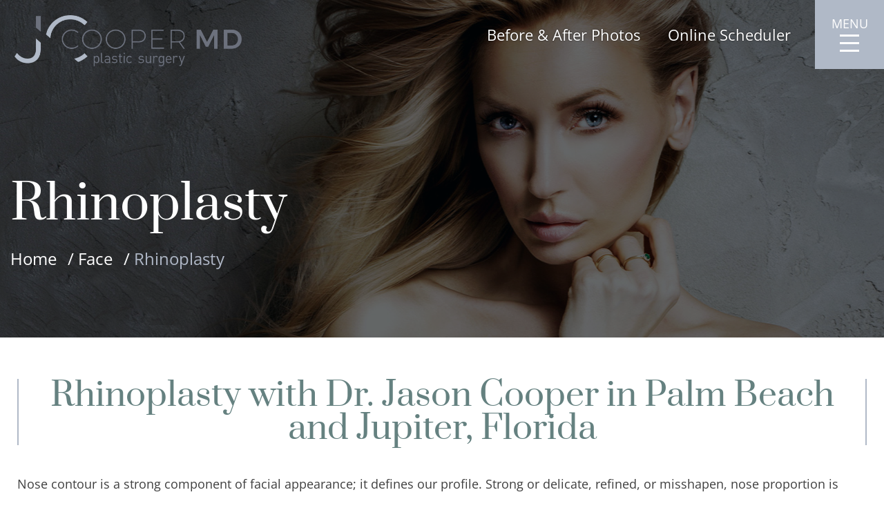

--- FILE ---
content_type: text/html; charset=UTF-8
request_url: https://jasoncoopermd.com/face/rhinoplasty/
body_size: 25097
content:
<!DOCTYPE html>
<html lang="en-US">
<head>
	<meta http-equiv="Content-Type" content="text/html; charset=UTF-8" />
	<meta name="viewport" content="width=device-width, initial-scale=1.0, user-scalable=0">

	<link rel="profile" href="http://gmpg.org/xfn/11" />
	<link rel="pingback" href="https://jasoncoopermd.com/xmlrpc.php" />

	<meta name='robots' content='index, follow, max-image-preview:large, max-snippet:-1, max-video-preview:-1' />
	<style>img:is([sizes="auto" i], [sizes^="auto," i]) { contain-intrinsic-size: 3000px 1500px }</style>
	
	<!-- This site is optimized with the Yoast SEO plugin v26.4 - https://yoast.com/wordpress/plugins/seo/ -->
	<title>Rhinoplasty Jupiter, FL | Nose Surgery West Palm Beach | Dr. Jason Cooper</title>
<link data-rocket-preload as="style" href="https://fonts.googleapis.com/css2?family=Prata&#038;ver=6.8.3&#038;family=Open+Sans%3Aital%2Cwght%400%2C400%3B0%2C700%3B1%2C400%3B1%2C700&#038;ver=6.8.3&#038;display=swap" rel="preload">
<link href="https://fonts.googleapis.com/css2?family=Prata&#038;ver=6.8.3&#038;family=Open+Sans%3Aital%2Cwght%400%2C400%3B0%2C700%3B1%2C400%3B1%2C700&#038;ver=6.8.3&#038;display=swap" media="print" onload="this.media=&#039;all&#039;" rel="stylesheet">
<noscript><link rel="stylesheet" href="https://fonts.googleapis.com/css2?family=Prata&#038;ver=6.8.3&#038;family=Open+Sans%3Aital%2Cwght%400%2C400%3B0%2C700%3B1%2C400%3B1%2C700&#038;ver=6.8.3&#038;display=swap"></noscript>
	<meta name="description" content="Jason Cooper Plastic Surgery is a leading cosmetic surgery clinic located in Jupiter and recommends Nose Surgery for anyone to improve appearance." />
	<link rel="canonical" href="https://jasoncoopermd.com/face/rhinoplasty/" />
	<meta property="og:locale" content="en_US" />
	<meta property="og:type" content="article" />
	<meta property="og:title" content="Rhinoplasty Jupiter, FL | Nose Surgery West Palm Beach | Dr. Jason Cooper" />
	<meta property="og:description" content="Jason Cooper Plastic Surgery is a leading cosmetic surgery clinic located in Jupiter and recommends Nose Surgery for anyone to improve appearance." />
	<meta property="og:url" content="https://jasoncoopermd.com/face/rhinoplasty/" />
	<meta property="og:site_name" content="Jason Cooper MD" />
	<meta property="article:modified_time" content="2022-11-16T08:12:51+00:00" />
	<meta property="og:image" content="https://jasoncoopermd.com/wp-content/uploads/2020/03/Cooper-Banner-face.jpg" />
	<meta property="og:image:width" content="1903" />
	<meta property="og:image:height" content="489" />
	<meta property="og:image:type" content="image/jpeg" />
	<meta name="twitter:card" content="summary_large_image" />
	<meta name="twitter:label1" content="Est. reading time" />
	<meta name="twitter:data1" content="9 minutes" />
	<script type="application/ld+json" class="yoast-schema-graph">{"@context":"https://schema.org","@graph":[{"@type":"WebPage","@id":"https://jasoncoopermd.com/face/rhinoplasty/","url":"https://jasoncoopermd.com/face/rhinoplasty/","name":"Rhinoplasty Jupiter, FL | Nose Surgery West Palm Beach | Dr. Jason Cooper","isPartOf":{"@id":"https://jasoncoopermd.com/#website"},"primaryImageOfPage":{"@id":"https://jasoncoopermd.com/face/rhinoplasty/#primaryimage"},"image":{"@id":"https://jasoncoopermd.com/face/rhinoplasty/#primaryimage"},"thumbnailUrl":"https://jasoncoopermd.com/wp-content/uploads/2020/03/Cooper-Banner-face.jpg","datePublished":"2020-01-10T14:52:58+00:00","dateModified":"2022-11-16T08:12:51+00:00","description":"Jason Cooper Plastic Surgery is a leading cosmetic surgery clinic located in Jupiter and recommends Nose Surgery for anyone to improve appearance.","breadcrumb":{"@id":"https://jasoncoopermd.com/face/rhinoplasty/#breadcrumb"},"inLanguage":"en-US","potentialAction":[{"@type":"ReadAction","target":["https://jasoncoopermd.com/face/rhinoplasty/"]}]},{"@type":"ImageObject","inLanguage":"en-US","@id":"https://jasoncoopermd.com/face/rhinoplasty/#primaryimage","url":"https://jasoncoopermd.com/wp-content/uploads/2020/03/Cooper-Banner-face.jpg","contentUrl":"https://jasoncoopermd.com/wp-content/uploads/2020/03/Cooper-Banner-face.jpg","width":1903,"height":489},{"@type":"BreadcrumbList","@id":"https://jasoncoopermd.com/face/rhinoplasty/#breadcrumb","itemListElement":[{"@type":"ListItem","position":1,"name":"Home","item":"https://jasoncoopermd.com/"},{"@type":"ListItem","position":2,"name":"Face","item":"https://jasoncoopermd.com/face/"},{"@type":"ListItem","position":3,"name":"Rhinoplasty"}]},{"@type":"WebSite","@id":"https://jasoncoopermd.com/#website","url":"https://jasoncoopermd.com/","name":"Jason Cooper MD","description":"","potentialAction":[{"@type":"SearchAction","target":{"@type":"EntryPoint","urlTemplate":"https://jasoncoopermd.com/?s={search_term_string}"},"query-input":{"@type":"PropertyValueSpecification","valueRequired":true,"valueName":"search_term_string"}}],"inLanguage":"en-US"}]}</script>
	<!-- / Yoast SEO plugin. -->


<link rel='dns-prefetch' href='//www.youtube.com' />
<link rel='dns-prefetch' href='//fonts.googleapis.com' />
<link href='https://fonts.gstatic.com' crossorigin rel='preconnect' />
<link rel="alternate" type="application/rss+xml" title="Jason Cooper MD &raquo; Feed" href="https://jasoncoopermd.com/feed/" />
<link rel='stylesheet' id='wp-block-library-css' href='https://jasoncoopermd.com/wp-includes/css/dist/block-library/style.min.css?ver=6.8.3' type='text/css' media='all' />
<style id='classic-theme-styles-inline-css' type='text/css'>
/*! This file is auto-generated */
.wp-block-button__link{color:#fff;background-color:#32373c;border-radius:9999px;box-shadow:none;text-decoration:none;padding:calc(.667em + 2px) calc(1.333em + 2px);font-size:1.125em}.wp-block-file__button{background:#32373c;color:#fff;text-decoration:none}
</style>
<style id='global-styles-inline-css' type='text/css'>
:root{--wp--preset--aspect-ratio--square: 1;--wp--preset--aspect-ratio--4-3: 4/3;--wp--preset--aspect-ratio--3-4: 3/4;--wp--preset--aspect-ratio--3-2: 3/2;--wp--preset--aspect-ratio--2-3: 2/3;--wp--preset--aspect-ratio--16-9: 16/9;--wp--preset--aspect-ratio--9-16: 9/16;--wp--preset--color--black: #000000;--wp--preset--color--cyan-bluish-gray: #abb8c3;--wp--preset--color--white: #ffffff;--wp--preset--color--pale-pink: #f78da7;--wp--preset--color--vivid-red: #cf2e2e;--wp--preset--color--luminous-vivid-orange: #ff6900;--wp--preset--color--luminous-vivid-amber: #fcb900;--wp--preset--color--light-green-cyan: #7bdcb5;--wp--preset--color--vivid-green-cyan: #00d084;--wp--preset--color--pale-cyan-blue: #8ed1fc;--wp--preset--color--vivid-cyan-blue: #0693e3;--wp--preset--color--vivid-purple: #9b51e0;--wp--preset--gradient--vivid-cyan-blue-to-vivid-purple: linear-gradient(135deg,rgba(6,147,227,1) 0%,rgb(155,81,224) 100%);--wp--preset--gradient--light-green-cyan-to-vivid-green-cyan: linear-gradient(135deg,rgb(122,220,180) 0%,rgb(0,208,130) 100%);--wp--preset--gradient--luminous-vivid-amber-to-luminous-vivid-orange: linear-gradient(135deg,rgba(252,185,0,1) 0%,rgba(255,105,0,1) 100%);--wp--preset--gradient--luminous-vivid-orange-to-vivid-red: linear-gradient(135deg,rgba(255,105,0,1) 0%,rgb(207,46,46) 100%);--wp--preset--gradient--very-light-gray-to-cyan-bluish-gray: linear-gradient(135deg,rgb(238,238,238) 0%,rgb(169,184,195) 100%);--wp--preset--gradient--cool-to-warm-spectrum: linear-gradient(135deg,rgb(74,234,220) 0%,rgb(151,120,209) 20%,rgb(207,42,186) 40%,rgb(238,44,130) 60%,rgb(251,105,98) 80%,rgb(254,248,76) 100%);--wp--preset--gradient--blush-light-purple: linear-gradient(135deg,rgb(255,206,236) 0%,rgb(152,150,240) 100%);--wp--preset--gradient--blush-bordeaux: linear-gradient(135deg,rgb(254,205,165) 0%,rgb(254,45,45) 50%,rgb(107,0,62) 100%);--wp--preset--gradient--luminous-dusk: linear-gradient(135deg,rgb(255,203,112) 0%,rgb(199,81,192) 50%,rgb(65,88,208) 100%);--wp--preset--gradient--pale-ocean: linear-gradient(135deg,rgb(255,245,203) 0%,rgb(182,227,212) 50%,rgb(51,167,181) 100%);--wp--preset--gradient--electric-grass: linear-gradient(135deg,rgb(202,248,128) 0%,rgb(113,206,126) 100%);--wp--preset--gradient--midnight: linear-gradient(135deg,rgb(2,3,129) 0%,rgb(40,116,252) 100%);--wp--preset--font-size--small: 13px;--wp--preset--font-size--medium: 20px;--wp--preset--font-size--large: 36px;--wp--preset--font-size--x-large: 42px;--wp--preset--spacing--20: 0.44rem;--wp--preset--spacing--30: 0.67rem;--wp--preset--spacing--40: 1rem;--wp--preset--spacing--50: 1.5rem;--wp--preset--spacing--60: 2.25rem;--wp--preset--spacing--70: 3.38rem;--wp--preset--spacing--80: 5.06rem;--wp--preset--shadow--natural: 6px 6px 9px rgba(0, 0, 0, 0.2);--wp--preset--shadow--deep: 12px 12px 50px rgba(0, 0, 0, 0.4);--wp--preset--shadow--sharp: 6px 6px 0px rgba(0, 0, 0, 0.2);--wp--preset--shadow--outlined: 6px 6px 0px -3px rgba(255, 255, 255, 1), 6px 6px rgba(0, 0, 0, 1);--wp--preset--shadow--crisp: 6px 6px 0px rgba(0, 0, 0, 1);}:where(.is-layout-flex){gap: 0.5em;}:where(.is-layout-grid){gap: 0.5em;}body .is-layout-flex{display: flex;}.is-layout-flex{flex-wrap: wrap;align-items: center;}.is-layout-flex > :is(*, div){margin: 0;}body .is-layout-grid{display: grid;}.is-layout-grid > :is(*, div){margin: 0;}:where(.wp-block-columns.is-layout-flex){gap: 2em;}:where(.wp-block-columns.is-layout-grid){gap: 2em;}:where(.wp-block-post-template.is-layout-flex){gap: 1.25em;}:where(.wp-block-post-template.is-layout-grid){gap: 1.25em;}.has-black-color{color: var(--wp--preset--color--black) !important;}.has-cyan-bluish-gray-color{color: var(--wp--preset--color--cyan-bluish-gray) !important;}.has-white-color{color: var(--wp--preset--color--white) !important;}.has-pale-pink-color{color: var(--wp--preset--color--pale-pink) !important;}.has-vivid-red-color{color: var(--wp--preset--color--vivid-red) !important;}.has-luminous-vivid-orange-color{color: var(--wp--preset--color--luminous-vivid-orange) !important;}.has-luminous-vivid-amber-color{color: var(--wp--preset--color--luminous-vivid-amber) !important;}.has-light-green-cyan-color{color: var(--wp--preset--color--light-green-cyan) !important;}.has-vivid-green-cyan-color{color: var(--wp--preset--color--vivid-green-cyan) !important;}.has-pale-cyan-blue-color{color: var(--wp--preset--color--pale-cyan-blue) !important;}.has-vivid-cyan-blue-color{color: var(--wp--preset--color--vivid-cyan-blue) !important;}.has-vivid-purple-color{color: var(--wp--preset--color--vivid-purple) !important;}.has-black-background-color{background-color: var(--wp--preset--color--black) !important;}.has-cyan-bluish-gray-background-color{background-color: var(--wp--preset--color--cyan-bluish-gray) !important;}.has-white-background-color{background-color: var(--wp--preset--color--white) !important;}.has-pale-pink-background-color{background-color: var(--wp--preset--color--pale-pink) !important;}.has-vivid-red-background-color{background-color: var(--wp--preset--color--vivid-red) !important;}.has-luminous-vivid-orange-background-color{background-color: var(--wp--preset--color--luminous-vivid-orange) !important;}.has-luminous-vivid-amber-background-color{background-color: var(--wp--preset--color--luminous-vivid-amber) !important;}.has-light-green-cyan-background-color{background-color: var(--wp--preset--color--light-green-cyan) !important;}.has-vivid-green-cyan-background-color{background-color: var(--wp--preset--color--vivid-green-cyan) !important;}.has-pale-cyan-blue-background-color{background-color: var(--wp--preset--color--pale-cyan-blue) !important;}.has-vivid-cyan-blue-background-color{background-color: var(--wp--preset--color--vivid-cyan-blue) !important;}.has-vivid-purple-background-color{background-color: var(--wp--preset--color--vivid-purple) !important;}.has-black-border-color{border-color: var(--wp--preset--color--black) !important;}.has-cyan-bluish-gray-border-color{border-color: var(--wp--preset--color--cyan-bluish-gray) !important;}.has-white-border-color{border-color: var(--wp--preset--color--white) !important;}.has-pale-pink-border-color{border-color: var(--wp--preset--color--pale-pink) !important;}.has-vivid-red-border-color{border-color: var(--wp--preset--color--vivid-red) !important;}.has-luminous-vivid-orange-border-color{border-color: var(--wp--preset--color--luminous-vivid-orange) !important;}.has-luminous-vivid-amber-border-color{border-color: var(--wp--preset--color--luminous-vivid-amber) !important;}.has-light-green-cyan-border-color{border-color: var(--wp--preset--color--light-green-cyan) !important;}.has-vivid-green-cyan-border-color{border-color: var(--wp--preset--color--vivid-green-cyan) !important;}.has-pale-cyan-blue-border-color{border-color: var(--wp--preset--color--pale-cyan-blue) !important;}.has-vivid-cyan-blue-border-color{border-color: var(--wp--preset--color--vivid-cyan-blue) !important;}.has-vivid-purple-border-color{border-color: var(--wp--preset--color--vivid-purple) !important;}.has-vivid-cyan-blue-to-vivid-purple-gradient-background{background: var(--wp--preset--gradient--vivid-cyan-blue-to-vivid-purple) !important;}.has-light-green-cyan-to-vivid-green-cyan-gradient-background{background: var(--wp--preset--gradient--light-green-cyan-to-vivid-green-cyan) !important;}.has-luminous-vivid-amber-to-luminous-vivid-orange-gradient-background{background: var(--wp--preset--gradient--luminous-vivid-amber-to-luminous-vivid-orange) !important;}.has-luminous-vivid-orange-to-vivid-red-gradient-background{background: var(--wp--preset--gradient--luminous-vivid-orange-to-vivid-red) !important;}.has-very-light-gray-to-cyan-bluish-gray-gradient-background{background: var(--wp--preset--gradient--very-light-gray-to-cyan-bluish-gray) !important;}.has-cool-to-warm-spectrum-gradient-background{background: var(--wp--preset--gradient--cool-to-warm-spectrum) !important;}.has-blush-light-purple-gradient-background{background: var(--wp--preset--gradient--blush-light-purple) !important;}.has-blush-bordeaux-gradient-background{background: var(--wp--preset--gradient--blush-bordeaux) !important;}.has-luminous-dusk-gradient-background{background: var(--wp--preset--gradient--luminous-dusk) !important;}.has-pale-ocean-gradient-background{background: var(--wp--preset--gradient--pale-ocean) !important;}.has-electric-grass-gradient-background{background: var(--wp--preset--gradient--electric-grass) !important;}.has-midnight-gradient-background{background: var(--wp--preset--gradient--midnight) !important;}.has-small-font-size{font-size: var(--wp--preset--font-size--small) !important;}.has-medium-font-size{font-size: var(--wp--preset--font-size--medium) !important;}.has-large-font-size{font-size: var(--wp--preset--font-size--large) !important;}.has-x-large-font-size{font-size: var(--wp--preset--font-size--x-large) !important;}
:where(.wp-block-post-template.is-layout-flex){gap: 1.25em;}:where(.wp-block-post-template.is-layout-grid){gap: 1.25em;}
:where(.wp-block-columns.is-layout-flex){gap: 2em;}:where(.wp-block-columns.is-layout-grid){gap: 2em;}
:root :where(.wp-block-pullquote){font-size: 1.5em;line-height: 1.6;}
</style>
<link rel='stylesheet' id='abm-gallery-css' href='https://jasoncoopermd.com/wp-content/plugins/abm_gallery/assets/css/abm-gallery.min.css?ver=6.8.3' type='text/css' media='all' />


<link data-minify="1" rel='stylesheet' id='theme-css-bundle-css' href='https://jasoncoopermd.com/wp-content/cache/min/1/wp-content/themes/jason-cooper-md/dist/css/bundle-6247f365f6.css?ver=1769079209' type='text/css' media='all' />
<link rel='stylesheet' id='theme-styles-css' href='https://jasoncoopermd.com/wp-content/themes/jason-cooper-md/style.css?ver=1596659329' type='text/css' media='all' />
<link data-minify="1" rel='stylesheet' id='elementor-icons-css' href='https://jasoncoopermd.com/wp-content/cache/min/1/wp-content/plugins/elementor/assets/lib/eicons/css/elementor-icons.min.css?ver=1769079359' type='text/css' media='all' />
<link rel='stylesheet' id='elementor-frontend-css' href='https://jasoncoopermd.com/wp-content/plugins/elementor/assets/css/frontend.min.css?ver=3.32.5' type='text/css' media='all' />
<link rel='stylesheet' id='elementor-post-869-css' href='https://jasoncoopermd.com/wp-content/uploads/elementor/css/post-869.css?ver=1769079358' type='text/css' media='all' />
<link rel='stylesheet' id='widget-heading-css' href='https://jasoncoopermd.com/wp-content/plugins/elementor/assets/css/widget-heading.min.css?ver=3.32.5' type='text/css' media='all' />
<link rel='stylesheet' id='widget-spacer-css' href='https://jasoncoopermd.com/wp-content/plugins/elementor/assets/css/widget-spacer.min.css?ver=3.32.5' type='text/css' media='all' />
<link rel='stylesheet' id='widget-divider-css' href='https://jasoncoopermd.com/wp-content/plugins/elementor/assets/css/widget-divider.min.css?ver=3.32.5' type='text/css' media='all' />
<link rel='stylesheet' id='e-animation-grow-css' href='https://jasoncoopermd.com/wp-content/plugins/elementor/assets/lib/animations/styles/e-animation-grow.min.css?ver=3.32.5' type='text/css' media='all' />
<link rel='stylesheet' id='widget-image-css' href='https://jasoncoopermd.com/wp-content/plugins/elementor/assets/css/widget-image.min.css?ver=3.32.5' type='text/css' media='all' />
<link rel='stylesheet' id='widget-blockquote-css' href='https://jasoncoopermd.com/wp-content/plugins/elementor-pro/assets/css/widget-blockquote.min.css?ver=3.32.3' type='text/css' media='all' />
<link rel='stylesheet' id='elementor-icons-shared-0-css' href='https://jasoncoopermd.com/wp-content/plugins/elementor/assets/lib/font-awesome/css/fontawesome.min.css?ver=5.15.3' type='text/css' media='all' />
<link data-minify="1" rel='stylesheet' id='elementor-icons-fa-brands-css' href='https://jasoncoopermd.com/wp-content/cache/min/1/wp-content/plugins/elementor/assets/lib/font-awesome/css/brands.min.css?ver=1769079359' type='text/css' media='all' />
<link rel='stylesheet' id='e-shapes-css' href='https://jasoncoopermd.com/wp-content/plugins/elementor/assets/css/conditionals/shapes.min.css?ver=3.32.5' type='text/css' media='all' />
<link rel='stylesheet' id='e-animation-slideInLeft-css' href='https://jasoncoopermd.com/wp-content/plugins/elementor/assets/lib/animations/styles/slideInLeft.min.css?ver=3.32.5' type='text/css' media='all' />
<link rel='stylesheet' id='widget-accordion-css' href='https://jasoncoopermd.com/wp-content/plugins/elementor/assets/css/widget-accordion.min.css?ver=3.32.5' type='text/css' media='all' />
<link rel='stylesheet' id='elementor-post-417-css' href='https://jasoncoopermd.com/wp-content/uploads/elementor/css/post-417.css?ver=1769092047' type='text/css' media='all' />
<link data-minify="1" rel='stylesheet' id='elementor-gf-local-prata-css' href='https://jasoncoopermd.com/wp-content/cache/min/1/wp-content/uploads/elementor/google-fonts/css/prata.css?ver=1769079359' type='text/css' media='all' />
<link data-minify="1" rel='stylesheet' id='elementor-gf-local-opensans-css' href='https://jasoncoopermd.com/wp-content/cache/min/1/wp-content/uploads/elementor/google-fonts/css/opensans.css?ver=1769079359' type='text/css' media='all' />
<link data-minify="1" rel='stylesheet' id='elementor-icons-fa-solid-css' href='https://jasoncoopermd.com/wp-content/cache/min/1/wp-content/plugins/elementor/assets/lib/font-awesome/css/solid.min.css?ver=1769079359' type='text/css' media='all' />
<script type="text/javascript" src="https://jasoncoopermd.com/wp-includes/js/jquery/jquery.min.js?ver=3.7.1" id="jquery-core-js" data-rocket-defer defer></script>
<script type="text/javascript" src="https://jasoncoopermd.com/wp-includes/js/jquery/jquery-migrate.min.js?ver=3.4.1" id="jquery-migrate-js" data-rocket-defer defer></script>
<script type="text/javascript" src="//www.youtube.com/iframe_api?ver=6.8.3" id="youtube.js-js" data-rocket-defer defer></script>
<link rel="https://api.w.org/" href="https://jasoncoopermd.com/wp-json/" /><link rel="alternate" title="JSON" type="application/json" href="https://jasoncoopermd.com/wp-json/wp/v2/pages/417" /><link rel="EditURI" type="application/rsd+xml" title="RSD" href="https://jasoncoopermd.com/xmlrpc.php?rsd" />
<link rel='shortlink' href='https://jasoncoopermd.com/?p=417' />
<link rel="alternate" title="oEmbed (JSON)" type="application/json+oembed" href="https://jasoncoopermd.com/wp-json/oembed/1.0/embed?url=https%3A%2F%2Fjasoncoopermd.com%2Fface%2Frhinoplasty%2F" />
<link rel="alternate" title="oEmbed (XML)" type="text/xml+oembed" href="https://jasoncoopermd.com/wp-json/oembed/1.0/embed?url=https%3A%2F%2Fjasoncoopermd.com%2Fface%2Frhinoplasty%2F&#038;format=xml" />
<link rel="icon" type="image/png" href="/wp-content/uploads/fbrfg/favicon-96x96.png" sizes="96x96" />
<link rel="icon" type="image/svg+xml" href="/wp-content/uploads/fbrfg/favicon.svg" />
<link rel="shortcut icon" href="/wp-content/uploads/fbrfg/favicon.ico" />
<link rel="apple-touch-icon" sizes="180x180" href="/wp-content/uploads/fbrfg/apple-touch-icon.png" />
<meta name="apple-mobile-web-app-title" content="Jason Cooper MD" />
<link rel="manifest" href="/wp-content/uploads/fbrfg/site.webmanifest" /><meta name="generator" content="Elementor 3.32.5; features: additional_custom_breakpoints; settings: css_print_method-external, google_font-enabled, font_display-auto">
			<style>
				.e-con.e-parent:nth-of-type(n+4):not(.e-lazyloaded):not(.e-no-lazyload),
				.e-con.e-parent:nth-of-type(n+4):not(.e-lazyloaded):not(.e-no-lazyload) * {
					background-image: none !important;
				}
				@media screen and (max-height: 1024px) {
					.e-con.e-parent:nth-of-type(n+3):not(.e-lazyloaded):not(.e-no-lazyload),
					.e-con.e-parent:nth-of-type(n+3):not(.e-lazyloaded):not(.e-no-lazyload) * {
						background-image: none !important;
					}
				}
				@media screen and (max-height: 640px) {
					.e-con.e-parent:nth-of-type(n+2):not(.e-lazyloaded):not(.e-no-lazyload),
					.e-con.e-parent:nth-of-type(n+2):not(.e-lazyloaded):not(.e-no-lazyload) * {
						background-image: none !important;
					}
				}
			</style>
			<link rel="icon" href="https://jasoncoopermd.com/wp-content/uploads/2020/08/Cooper-Favicon-150x150.png" sizes="32x32" />
<link rel="icon" href="https://jasoncoopermd.com/wp-content/uploads/2020/08/Cooper-Favicon.png" sizes="192x192" />
<link rel="apple-touch-icon" href="https://jasoncoopermd.com/wp-content/uploads/2020/08/Cooper-Favicon.png" />
<meta name="msapplication-TileImage" content="https://jasoncoopermd.com/wp-content/uploads/2020/08/Cooper-Favicon.png" />
<!-- Google Tag Manager -->
<script>(function(w,d,s,l,i){w[l]=w[l]||[];w[l].push({'gtm.start':
new Date().getTime(),event:'gtm.js'});var f=d.getElementsByTagName(s)[0],
j=d.createElement(s),dl=l!='dataLayer'?'&l='+l:'';j.async=true;j.src=
'https://www.googletagmanager.com/gtm.js?id='+i+dl;f.parentNode.insertBefore(j,f);
})(window,document,'script','dataLayer','GTM-MB5Z5M4');</script>
<!-- End Google Tag Manager -->		<style type="text/css" id="wp-custom-css">
			.patient__description h2 {
	margin-bottom: .6em;
}		</style>
		<noscript><style id="rocket-lazyload-nojs-css">.rll-youtube-player, [data-lazy-src]{display:none !important;}</style></noscript><meta name="generator" content="WP Rocket 3.20.1.2" data-wpr-features="wpr_defer_js wpr_minify_js wpr_lazyload_images wpr_lazyload_iframes wpr_minify_css wpr_desktop" /></head>


<body class="wp-singular page-template-default page page-id-417 page-child parent-pageid-423 wp-embed-responsive wp-theme-jason-cooper-md elementor-default elementor-kit-869 elementor-page elementor-page-417">
	<!-- Google Tag Manager (noscript) -->
<noscript><iframe src="https://www.googletagmanager.com/ns.html?id=GTM-MB5Z5M4"
height="0" width="0" style="display:none;visibility:hidden"></iframe></noscript>
<!-- End Google Tag Manager (noscript) -->	<div data-rocket-location-hash="46b5ec384d1573651fcf9e2729907712" class="wrapper">
		<div data-rocket-location-hash="0baf0b06d74e3ca0839a24cac05b0913" class="wrapper__inner">
			<header data-rocket-location-hash="9743db0d800bfb6875b0e0fac69da23c" class="header">
				<div class="header__body">
					<div class="header__inner">
						<a href="#main" class="sr-only sr-only-focusable">Skip to content</a>

						<aside class="header__aside">
							<div class="logo-holder">
								
									<a
										href="https://jasoncoopermd.com/"
										class="logo"
									>
										<img src="data:image/svg+xml,%3Csvg%20xmlns='http://www.w3.org/2000/svg'%20viewBox='0%200%200%200'%3E%3C/svg%3E" alt="" data-lazy-src="https://jasoncoopermd.com/wp-content/uploads/2022/04/Cooper_Logocolor-min.png" /><noscript><img src="https://jasoncoopermd.com/wp-content/uploads/2022/04/Cooper_Logocolor-min.png" alt="" /></noscript>

										<span class="sr-only">Jason Cooper MD</span>
									</a>
								
									<a
										href="https://jasoncoopermd.com/"
										class="logo"
									>
										<img src="data:image/svg+xml,%3Csvg%20xmlns='http://www.w3.org/2000/svg'%20viewBox='0%200%200%200'%3E%3C/svg%3E" alt="" data-lazy-src="https://jasoncoopermd.com/wp-content/uploads/2022/04/Cooper_Logorev-min.png" /><noscript><img src="https://jasoncoopermd.com/wp-content/uploads/2022/04/Cooper_Logorev-min.png" alt="" /></noscript>

										<span class="sr-only">Jason Cooper MD</span>
									</a>
															</div><!-- /.logo-holder -->
						</aside><!-- /.header__aside -->

						<div class="header__content">
							<div class="header__links">
                                                                    <a
                                        href="https://jasoncoopermd.com/photo-gallery/"
                                        target="_self"
                                    >
                                        Before &amp; After Photos                                    </a>
                                
																	<a
										href="https://www.smilereminder.com/sr/schedule/anon.do?id=f0e879cb6fc11b97"
										target="_blank"
									>
									Online Scheduler									</a>
															</div><!-- /.header__links -->

							<button class="btn-menu" type="button">
								<strong>
									<span>Menu</span>

									<span>Close</span>
								</strong>

								<span class="btn__inner">
									<span></span>
									<span></span>
									<span></span>
								</span>
							</button><!-- /.btn-menu -->

							<div class="header__nav">
								<div data-bg="https://jasoncoopermd.com/wp-content/uploads/2020/02/nav-bg.jpg" class="header__nav-inner rocket-lazyload" style="">
									<nav class="nav"><ul id="menu-main-menu" class="menu"><li id="menu-item-420" class="menu-item menu-item-type-post_type menu-item-object-page menu-item-home menu-item-420"><a href="https://jasoncoopermd.com/">Home</a></li>
<li id="menu-item-442" class="menu-item menu-item-type-post_type menu-item-object-page menu-item-has-children menu-item-442"><strong>
				<span class="fa fa-caret-down" aria-hidden="true"></span>
			</strong><a href="https://jasoncoopermd.com/about-us/">About Us</a>
<ul class="sub-menu">
	<li id="menu-item-856" class="menu-item menu-item-type-post_type menu-item-object-page menu-item-856"><a href="https://jasoncoopermd.com/about-us/meet-dr-jason-cooper/">Dr. Jason Cooper</a></li>
	<li id="menu-item-857" class="menu-item menu-item-type-post_type menu-item-object-page menu-item-857"><a href="https://jasoncoopermd.com/about-us/accredited-surgical-center/">Accredited Surgical Center</a></li>
	<li id="menu-item-3280" class="menu-item menu-item-type-post_type menu-item-object-page menu-item-3280"><a href="https://jasoncoopermd.com/about-us/why-abps-board-certification-is-important/">Why ABPS Board Certification is Important</a></li>
	<li id="menu-item-3519" class="menu-item menu-item-type-post_type menu-item-object-page menu-item-3519"><a href="https://jasoncoopermd.com/about-us/what-makes-our-practice-different/">What Makes Our Practice Different</a></li>
	<li id="menu-item-4333" class="menu-item menu-item-type-post_type menu-item-object-page menu-item-4333"><a href="https://jasoncoopermd.com/about-us/candidacy-for-surgery-with-dr-cooper/">Candidacy for Surgery with Dr. Cooper</a></li>
	<li id="menu-item-4070" class="menu-item menu-item-type-post_type menu-item-object-page menu-item-4070"><a href="https://jasoncoopermd.com/testimonials/">Patient Reviews &#038; Testimonials</a></li>
	<li id="menu-item-858" class="menu-item menu-item-type-post_type menu-item-object-page menu-item-858"><a href="https://jasoncoopermd.com/about-us/our-staff/">Our Staff</a></li>
	<li id="menu-item-972" class="menu-item menu-item-type-post_type menu-item-object-page menu-item-972"><a href="https://jasoncoopermd.com/blog/">Blog</a></li>
	<li id="menu-item-808" class="menu-item menu-item-type-post_type menu-item-object-page menu-item-808"><a href="https://jasoncoopermd.com/about-us/news-and-events/">News and Events</a></li>
</ul>
</li>
<li id="menu-item-446" class="menu-item menu-item-type-post_type menu-item-object-page current-page-ancestor current-menu-ancestor current-menu-parent current-page-parent current_page_parent current_page_ancestor menu-item-has-children menu-item-446"><strong>
				<span class="fa fa-caret-down" aria-hidden="true"></span>
			</strong><a href="https://jasoncoopermd.com/face/">Face</a>
<ul class="sub-menu">
	<li id="menu-item-811" class="menu-item menu-item-type-post_type menu-item-object-page menu-item-811"><a href="https://jasoncoopermd.com/face/facelift/">Facelift</a></li>
	<li id="menu-item-853" class="menu-item menu-item-type-post_type menu-item-object-page menu-item-853"><a href="https://jasoncoopermd.com/face/mini-facelift-non-surgical-facelift/">Lower Facelift</a></li>
	<li id="menu-item-4499" class="menu-item menu-item-type-post_type menu-item-object-page menu-item-4499"><a href="https://jasoncoopermd.com/face/deep-plane-facelift/">Deep Plane Facelift</a></li>
	<li id="menu-item-5236" class="menu-item menu-item-type-post_type menu-item-object-page menu-item-5236"><a href="https://jasoncoopermd.com/face/preservation-facelift/">Preservation Facelift</a></li>
	<li id="menu-item-5343" class="menu-item menu-item-type-post_type menu-item-object-page menu-item-5343"><a href="https://jasoncoopermd.com/face/facelift-with-fat-transfer/">Facelift with Fat Transfer</a></li>
	<li id="menu-item-854" class="menu-item menu-item-type-post_type menu-item-object-page menu-item-854"><a href="https://jasoncoopermd.com/face/neck-lift/">Neck Lift</a></li>
	<li id="menu-item-5351" class="menu-item menu-item-type-post_type menu-item-object-page menu-item-5351"><a href="https://jasoncoopermd.com/face/brow-lift/">Brow Lift</a></li>
	<li id="menu-item-851" class="menu-item menu-item-type-post_type menu-item-object-page menu-item-851"><a href="https://jasoncoopermd.com/face/eyelid-surgery/">Eyelid Surgery</a></li>
	<li id="menu-item-855" class="menu-item menu-item-type-post_type menu-item-object-page current-menu-item page_item page-item-417 current_page_item menu-item-855"><a href="https://jasoncoopermd.com/face/rhinoplasty/" aria-current="page">Rhinoplasty</a></li>
	<li id="menu-item-3226" class="menu-item menu-item-type-post_type menu-item-object-page menu-item-3226"><a href="https://jasoncoopermd.com/non_surgical/">Non-Surgical</a></li>
	<li id="menu-item-3931" class="menu-item menu-item-type-post_type menu-item-object-page menu-item-3931"><a href="https://jasoncoopermd.com/face/fat-transfer/">Fat Transfer</a></li>
</ul>
</li>
<li id="menu-item-898" class="menu-item menu-item-type-post_type menu-item-object-page menu-item-has-children menu-item-898"><strong>
				<span class="fa fa-caret-down" aria-hidden="true"></span>
			</strong><a href="https://jasoncoopermd.com/breast/">Breast</a>
<ul class="sub-menu">
	<li id="menu-item-815" class="menu-item menu-item-type-post_type menu-item-object-page menu-item-815"><a href="https://jasoncoopermd.com/breast/breast-augmentation/">Breast Augmentation</a></li>
	<li id="menu-item-1829" class="menu-item menu-item-type-post_type menu-item-object-page menu-item-1829"><a href="https://jasoncoopermd.com/breast/breast-lift-with-implants/">Breast Lift</a></li>
	<li id="menu-item-2813" class="menu-item menu-item-type-post_type menu-item-object-page menu-item-2813"><a href="https://jasoncoopermd.com/breast/breast-lift-without-implants/">Breast Lift without Implants</a></li>
	<li id="menu-item-848" class="menu-item menu-item-type-post_type menu-item-object-page menu-item-848"><a href="https://jasoncoopermd.com/breast/breast-reduction/">Breast Reduction</a></li>
	<li id="menu-item-813" class="menu-item menu-item-type-post_type menu-item-object-page menu-item-813"><a href="https://jasoncoopermd.com/breast/breast-implant-removal-en-bloc/">Breast Implant Removal (En Bloc)</a></li>
	<li id="menu-item-850" class="menu-item menu-item-type-post_type menu-item-object-page menu-item-850"><a href="https://jasoncoopermd.com/breast/breast-implant-exchange/">Breast Implant Exchange</a></li>
	<li id="menu-item-812" class="menu-item menu-item-type-post_type menu-item-object-page menu-item-812"><a href="https://jasoncoopermd.com/breast/breast-revision/">Breast Revision</a></li>
</ul>
</li>
<li id="menu-item-448" class="menu-item menu-item-type-post_type menu-item-object-page menu-item-has-children menu-item-448"><strong>
				<span class="fa fa-caret-down" aria-hidden="true"></span>
			</strong><a href="https://jasoncoopermd.com/non_surgical/">Non-Surgical</a>
<ul class="sub-menu">
	<li id="menu-item-832" class="menu-item menu-item-type-post_type menu-item-object-page menu-item-832"><a href="https://jasoncoopermd.com/non_surgical/botox/">Botox</a></li>
	<li id="menu-item-817" class="menu-item menu-item-type-post_type menu-item-object-page menu-item-817"><a href="https://jasoncoopermd.com/non_surgical/dermal-fillers/">Dermal Fillers</a></li>
	<li id="menu-item-1990" class="menu-item menu-item-type-post_type menu-item-object-page menu-item-1990"><a href="https://jasoncoopermd.com/non_surgical/laser-skin-resurfacing/">Laser Skin Resurfacing</a></li>
	<li id="menu-item-837" class="menu-item menu-item-type-post_type menu-item-object-page menu-item-837"><a href="https://jasoncoopermd.com/non_surgical/ipl/">IPL</a></li>
	<li id="menu-item-840" class="menu-item menu-item-type-post_type menu-item-object-page menu-item-840"><a href="https://jasoncoopermd.com/non_surgical/skin-care/">Skin Care</a></li>
</ul>
</li>
<li id="menu-item-447" class="menu-item menu-item-type-post_type menu-item-object-page menu-item-447"><a href="https://jasoncoopermd.com/photo-gallery/">Before &#038; After Photos</a></li>
<li id="menu-item-450" class="menu-item menu-item-type-post_type menu-item-object-page menu-item-has-children menu-item-450"><strong>
				<span class="fa fa-caret-down" aria-hidden="true"></span>
			</strong><a href="https://jasoncoopermd.com/resources/">Resources</a>
<ul class="sub-menu">
	<li id="menu-item-829" class="menu-item menu-item-type-post_type menu-item-object-page menu-item-829"><a href="https://jasoncoopermd.com/resources/faq/">FAQ</a></li>
	<li id="menu-item-830" class="menu-item menu-item-type-post_type menu-item-object-page menu-item-830"><a href="https://jasoncoopermd.com/resources/fly-in-program/">Fly In Program</a></li>
	<li id="menu-item-828" class="menu-item menu-item-type-post_type menu-item-object-page menu-item-828"><a href="https://jasoncoopermd.com/resources/anesthesia/">Anesthesia</a></li>
	<li id="menu-item-831" class="menu-item menu-item-type-post_type menu-item-object-page menu-item-831"><a href="https://jasoncoopermd.com/resources/video/">Video</a></li>
</ul>
</li>
<li id="menu-item-445" class="menu-item menu-item-type-post_type menu-item-object-page menu-item-has-children menu-item-445"><strong>
				<span class="fa fa-caret-down" aria-hidden="true"></span>
			</strong><a href="https://jasoncoopermd.com/contact-us/">Contact Us</a>
<ul class="sub-menu">
	<li id="menu-item-2936" class="menu-item menu-item-type-post_type menu-item-object-page menu-item-2936"><a href="https://jasoncoopermd.com/virtual-consultation/">Virtual Consultation</a></li>
</ul>
</li>
</ul></nav>
									<div class="header__nav-body">
										
											<a href="https://jasoncoopermd.com/" class="logo-nav">
												<img src="data:image/svg+xml,%3Csvg%20xmlns='http://www.w3.org/2000/svg'%20viewBox='0%200%200%200'%3E%3C/svg%3E" alt="" data-lazy-src="https://jasoncoopermd.com/wp-content/uploads/2022/04/Cooper_Logorev-min.png" /><noscript><img src="https://jasoncoopermd.com/wp-content/uploads/2022/04/Cooper_Logorev-min.png" alt="" /></noscript>
												<span class="sr-only">Jason Cooper MD</span>
											</a>
										
<div class="socials ">
	<ul>
		
			<li class="social social--facebook">
				<a target="_blank" href="https://www.facebook.com/jasoncoopermd/">
					<strong class="sr-only">link to facebook</strong>

					<span class="fab fa-facebook-f" aria-hidden="true"></span>
				</a>
			</li>
		
			<li class="social social--twitter">
				<a target="_blank" href="https://twitter.com/PlasticHigh">
					<strong class="sr-only">link to twitter</strong>

					<span class="fab fa-twitter" aria-hidden="true"></span>
				</a>
			</li>
		
			<li class="social social--instagram">
				<a target="_blank" href="https://www.instagram.com/jasoncoopermd/?hl=en">
					<strong class="sr-only">link to instagram</strong>

					<span class="fab fa-instagram" aria-hidden="true"></span>
				</a>
			</li>
		
			<li class="social social--youtube-play">
				<a target="_blank" href="https://www.youtube.com/channel/UCE3a12tSkM7MBY3nnQR86Hg/featured">
					<strong class="sr-only">link to youtube</strong>

					<span class="fab fa-youtube" aria-hidden="true"></span>
				</a>
			</li>
			</ul>
</div><!-- /.socials -->
									</div><!-- /.header__nav-body -->
								</div><!-- /.header__nav-inner -->
							</div><!-- /.header__nav -->
						</div><!-- /.header__content -->
					</div><!-- /.header__inner -->
				</div><!-- /.header__body -->

				<div class="header__bar">
					<div class="header__actions">
						<ul>
															<li>
									<a
										href="https://jasoncoopermd.com/photo-gallery/"
										target="_self"
									>
										<span class="fas fa-camera-retro" aria-hidden="true"></span>
										<p>Gallery</p>
									</a>
								</li>
															<li>
									<a
										href="https://jasoncoopermd.com/contact-us/"
										target="_self"
									>
										<span class="fas fa-envelope" aria-hidden="true"></span>
										<p>Contact Us</p>
									</a>
								</li>
							
							<li>
								<button class="btn-menu" type="button">
									<span class="btn__inner">
										<span></span>
										<span></span>
										<span></span>
									</span>

									<strong>
										<span>Menu</span>

										<span>Close</span>
									</strong>
								</button><!-- /.btn-menu -->
							</li>
						</ul>
					</div><!-- /.header__actions -->
				</div><!-- /.header__bar -->
			</header>

			<div data-rocket-location-hash="4c0019221d6d94dbf934bc3ed43b23f6" id="main" class="main">

<section class="section-default">
	<div class="section__content">
					<div class="page post-417 type-page status-publish has-post-thumbnail hentry">
								<header class="section__head" style="background-image: url(https://jasoncoopermd.com/wp-content/uploads/2020/03/Cooper-Banner-face.jpg)">
					<div class="shell">
						<h1 class="page__title pagetitle">Rhinoplasty</h1>
						<div class="section__breadcrumb">
						    <div class="section__breadcrumb-inner">
						    	<span><span><a href="https://jasoncoopermd.com/">Home</a></span> / <span><a href="https://jasoncoopermd.com/face/">Face</a></span> / <span class="breadcrumb_last" aria-current="page">Rhinoplasty</span></span>						    </div>
						</div>
					</div><!-- /.shell -->
				</header><!-- /.section__head -->
				
				<div class="section__body">
					<div class="shell">
						<div class="page__entry">
									<div data-elementor-type="wp-page" data-elementor-id="417" class="elementor elementor-417" data-elementor-post-type="page">
						<section class="elementor-section elementor-top-section elementor-element elementor-element-271d9e6 elementor-section-boxed elementor-section-height-default elementor-section-height-default" data-id="271d9e6" data-element_type="section">
						<div class="elementor-container elementor-column-gap-default">
					<div class="elementor-column elementor-col-100 elementor-top-column elementor-element elementor-element-a588368" data-id="a588368" data-element_type="column">
			<div class="elementor-widget-wrap elementor-element-populated">
						<div class="elementor-element elementor-element-c6018c8 elementor-widget elementor-widget-heading" data-id="c6018c8" data-element_type="widget" data-widget_type="heading.default">
				<div class="elementor-widget-container">
					<h2 class="elementor-heading-title elementor-size-default">Rhinoplasty  with Dr. Jason Cooper in Palm Beach and Jupiter, Florida</h2>				</div>
				</div>
				<div class="elementor-element elementor-element-814a91c elementor-widget elementor-widget-text-editor" data-id="814a91c" data-element_type="widget" data-widget_type="text-editor.default">
				<div class="elementor-widget-container">
									<p>Nose contour is a strong component of facial appearance; it defines our profile. Strong or delicate, refined, or misshapen, nose proportion is essential to facial balance. A nose that is too large or too small distracts from other features, but a balanced nose brings the entire face into harmony. This symmetry allows facial beauty to flourish.</p>								</div>
				</div>
				<section class="elementor-section elementor-inner-section elementor-element elementor-element-8a42619 elementor-section-boxed elementor-section-height-default elementor-section-height-default" data-id="8a42619" data-element_type="section" data-settings="{&quot;background_background&quot;:&quot;classic&quot;}">
						<div class="elementor-container elementor-column-gap-default">
					<div class="elementor-column elementor-col-50 elementor-inner-column elementor-element elementor-element-6ef2592" data-id="6ef2592" data-element_type="column" data-settings="{&quot;background_background&quot;:&quot;classic&quot;}">
			<div class="elementor-widget-wrap elementor-element-populated">
						<div class="elementor-element elementor-element-892a665 elementor-widget elementor-widget-text-editor" data-id="892a665" data-element_type="widget" data-widget_type="text-editor.default">
				<div class="elementor-widget-container">
									<p>Rhinoplasty is a cosmetic operation that promotes an attractive face. Many people in South Florida and beyond seek nose correction for professional or personal reasons, understanding the impact rhinoplasty can have on other facial features. They discover their eyes, cheeks, and chin can look more striking once their nose comes into balance, often eliminating the need for other cosmetic procedures they once thought necessary.</p><p>Board-certified plastic surgeon, <a href="https://jasoncoopermd.com/about-us/meet-dr-jason-cooper/">Dr. Jason Cooper</a> performs nose surgery to enhance facial appearances by altering size or shape irregularities, so the nose complements the other facial features. He customizes each operation to improve the nose into a more desirable, natural shape that adheres to the patient’s aesthetic goals. A bonus to the procedure is a more open nasal passage for unrestricted airflow to improve breathing and quality of life.</p><p><em>Learn more about Dr. Jason Cooper and why South Florida patients trust him with their cosmetic concerns. </em><strong><a href="https://jasoncoopermd.com/contact-us/"><em>Request a consultation</em></a></strong><em> or<strong><a href="tel:+1-561-406-6574"> call our office</a></strong> at </em><em>to schedule an appointment.</em></p>								</div>
				</div>
					</div>
		</div>
				<div class="elementor-column elementor-col-50 elementor-inner-column elementor-element elementor-element-7019c2f" data-id="7019c2f" data-element_type="column" data-settings="{&quot;background_background&quot;:&quot;classic&quot;}">
			<div class="elementor-widget-wrap elementor-element-populated">
						<div class="elementor-element elementor-element-f4f3241 elementor-hidden-desktop elementor-hidden-tablet elementor-widget elementor-widget-spacer" data-id="f4f3241" data-element_type="widget" data-widget_type="spacer.default">
				<div class="elementor-widget-container">
							<div class="elementor-spacer">
			<div class="elementor-spacer-inner"></div>
		</div>
						</div>
				</div>
					</div>
		</div>
					</div>
		</section>
					</div>
		</div>
					</div>
		</section>
				<section class="elementor-section elementor-top-section elementor-element elementor-element-c0edd46 elementor-section-boxed elementor-section-height-default elementor-section-height-default" data-id="c0edd46" data-element_type="section">
						<div class="elementor-container elementor-column-gap-default">
					<div class="elementor-column elementor-col-100 elementor-top-column elementor-element elementor-element-85e1fcf" data-id="85e1fcf" data-element_type="column">
			<div class="elementor-widget-wrap elementor-element-populated">
						<div class="elementor-element elementor-element-440a740 elementor-widget elementor-widget-heading" data-id="440a740" data-element_type="widget" data-widget_type="heading.default">
				<div class="elementor-widget-container">
					<h2 class="elementor-heading-title elementor-size-default">Your Rhinoplasty Consultation  with Dr. Cooper</h2>				</div>
				</div>
				<div class="elementor-element elementor-element-a41e732 elementor-widget elementor-widget-text-editor" data-id="a41e732" data-element_type="widget" data-widget_type="text-editor.default">
				<div class="elementor-widget-container">
									<p>When considering nose surgery for aesthetic or functional concerns, the first step is to consult with a qualified surgeon who specializes in facial plastic and reconstructive surgery. The nose not only affects facial balance but serves an essential role, as well. Cosmetic improvement must be aligned with a vast knowledge of facial anatomy as it applies to nose function. </p><p>Dr. Cooper takes great pride in providing an open line of communication with his patients. He compassionately listens to their concerns about having nose surgery and is transparent about the procedure and what it can and cannot accomplish. He will thoroughly explain what you can expect before the operation, the day of surgery, and during your recovery.</p><p>You will be put at ease in our stress-free office environment with our professional staff treating you with preference and respect. <a href="https://jasoncoopermd.com/face/rhinoplasty/#rhinoplasty-faqs">Read rhinoplasty FAQs</a></p>								</div>
				</div>
				<div class="elementor-element elementor-element-aabc771 elementor-widget elementor-widget-heading" data-id="aabc771" data-element_type="widget" data-widget_type="heading.default">
				<div class="elementor-widget-container">
					<h3 class="elementor-heading-title elementor-size-default">Rhinoplasty Candidature</h3>				</div>
				</div>
				<div class="elementor-element elementor-element-954429c elementor-widget-divider--view-line elementor-widget elementor-widget-divider" data-id="954429c" data-element_type="widget" data-widget_type="divider.default">
				<div class="elementor-widget-container">
							<div class="elementor-divider">
			<span class="elementor-divider-separator">
						</span>
		</div>
						</div>
				</div>
				<section class="elementor-section elementor-inner-section elementor-element elementor-element-1e6ac60 elementor-section-boxed elementor-section-height-default elementor-section-height-default" data-id="1e6ac60" data-element_type="section">
						<div class="elementor-container elementor-column-gap-default">
					<div class="elementor-column elementor-col-50 elementor-inner-column elementor-element elementor-element-13487b4" data-id="13487b4" data-element_type="column">
			<div class="elementor-widget-wrap elementor-element-populated">
						<div class="elementor-element elementor-element-5773a76 elementor-widget elementor-widget-text-editor" data-id="5773a76" data-element_type="widget" data-widget_type="text-editor.default">
				<div class="elementor-widget-container">
									<p>The best candidates for rhinoplasty are non-smoking, healthy adults who understand what they want to achieve through nose surgery. They have realistic expectations of what they can expect before, during, and after the operation, including the results. Children and teenagers are not good candidates because their nose has yet to mature. There are exceptions for younger patients if their nose suffers trauma or has a severe nasal obstruction or sinus illness.</p>								</div>
				</div>
					</div>
		</div>
				<div class="elementor-column elementor-col-50 elementor-inner-column elementor-element elementor-element-16a7e23" data-id="16a7e23" data-element_type="column">
			<div class="elementor-widget-wrap elementor-element-populated">
						<div class="elementor-element elementor-element-3c8aa1e elementor-widget elementor-widget-text-editor" data-id="3c8aa1e" data-element_type="widget" data-widget_type="text-editor.default">
				<div class="elementor-widget-container">
									<p><strong>Rhinoplasty benefits patients who:</strong></p><ul><li style="list-style-type: none;"><ul><li>Want to improve nose size, shape or angle</li><li>Feel their nose causes a facial imbalance</li><li>Would like more definition to their nasal tip, nostrils or other nose feature</li><li>Have breathing issues because of nasal blockage or deviation</li></ul></li></ul>								</div>
				</div>
					</div>
		</div>
					</div>
		</section>
				<div class="elementor-element elementor-element-0900954 elementor-widget elementor-widget-text-editor" data-id="0900954" data-element_type="widget" data-widget_type="text-editor.default">
				<div class="elementor-widget-container">
									<p>Though many people seek nose surgery for aesthetic correction, rhinoplasty has many medical applications, as well. It can improve the patients breathing by correcting a deviated septum or when they suffer from sinus problems or allergies. Regardless of the need—correcting an unsightly hump, decreasing width or length, correcting deviation, or building up depressions on the nose, Dr. Cooper tailors his rhinoplasty procedure to meet patient goals and needs.</p>								</div>
				</div>
					</div>
		</div>
					</div>
		</section>
				<section class="elementor-section elementor-top-section elementor-element elementor-element-4b954af2 elementor-section-content-middle elementor-section-boxed elementor-section-height-default elementor-section-height-default" data-id="4b954af2" data-element_type="section" data-settings="{&quot;background_background&quot;:&quot;classic&quot;}">
						<div class="elementor-container elementor-column-gap-no">
					<div class="elementor-column elementor-col-33 elementor-top-column elementor-element elementor-element-64454d56" data-id="64454d56" data-element_type="column">
			<div class="elementor-widget-wrap elementor-element-populated">
						<div class="elementor-element elementor-element-46f2310e elementor-widget elementor-widget-text-editor" data-id="46f2310e" data-element_type="widget" data-widget_type="text-editor.default">
				<div class="elementor-widget-container">
									<p>Ready to get started?</p>								</div>
				</div>
				<div class="elementor-element elementor-element-59eedd72 elementor-widget elementor-widget-heading" data-id="59eedd72" data-element_type="widget" data-widget_type="heading.default">
				<div class="elementor-widget-container">
					<h2 class="elementor-heading-title elementor-size-default">Schedule a Consultation</h2>				</div>
				</div>
				<div class="elementor-element elementor-element-5d39ad6c elementor-widget-divider--view-line elementor-widget elementor-widget-divider" data-id="5d39ad6c" data-element_type="widget" data-widget_type="divider.default">
				<div class="elementor-widget-container">
							<div class="elementor-divider">
			<span class="elementor-divider-separator">
						</span>
		</div>
						</div>
				</div>
					</div>
		</div>
				<div class="elementor-column elementor-col-33 elementor-top-column elementor-element elementor-element-193345fa" data-id="193345fa" data-element_type="column">
			<div class="elementor-widget-wrap elementor-element-populated">
						<div class="elementor-element elementor-element-5551e8d2 elementor-widget elementor-widget-image" data-id="5551e8d2" data-element_type="widget" data-widget_type="image.default">
				<div class="elementor-widget-container">
															<img fetchpriority="high" decoding="async" width="600" height="700" src="data:image/svg+xml,%3Csvg%20xmlns='http://www.w3.org/2000/svg'%20viewBox='0%200%20600%20700'%3E%3C/svg%3E" class="elementor-animation-grow attachment-full size-full wp-image-887" alt="dr. jason cooper, md palm beach, fl" data-lazy-srcset="https://jasoncoopermd.com/wp-content/uploads/2020/03/Cooper-CTA-schedule-Consult-Florida.jpg 600w, https://jasoncoopermd.com/wp-content/uploads/2020/03/Cooper-CTA-schedule-Consult-Florida-257x300.jpg 257w" data-lazy-sizes="(max-width: 600px) 100vw, 600px" data-lazy-src="https://jasoncoopermd.com/wp-content/uploads/2020/03/Cooper-CTA-schedule-Consult-Florida.jpg" /><noscript><img fetchpriority="high" decoding="async" width="600" height="700" src="https://jasoncoopermd.com/wp-content/uploads/2020/03/Cooper-CTA-schedule-Consult-Florida.jpg" class="elementor-animation-grow attachment-full size-full wp-image-887" alt="dr. jason cooper, md palm beach, fl" srcset="https://jasoncoopermd.com/wp-content/uploads/2020/03/Cooper-CTA-schedule-Consult-Florida.jpg 600w, https://jasoncoopermd.com/wp-content/uploads/2020/03/Cooper-CTA-schedule-Consult-Florida-257x300.jpg 257w" sizes="(max-width: 600px) 100vw, 600px" /></noscript>															</div>
				</div>
				<div class="elementor-element elementor-element-e0378c6 elementor-widget elementor-widget-html" data-id="e0378c6" data-element_type="widget" data-widget_type="html.default">
				<div class="elementor-widget-container">
					<a href="https://jasoncoopermd.com/contact-us/" class="btn" target="_self">
								Book Your Consultation Today							</a>				</div>
				</div>
					</div>
		</div>
				<div class="elementor-column elementor-col-33 elementor-top-column elementor-element elementor-element-3af387ca" data-id="3af387ca" data-element_type="column">
			<div class="elementor-widget-wrap elementor-element-populated">
						<div class="elementor-element elementor-element-bb4a59c elementor-blockquote--align-right elementor-blockquote--skin-border elementor-widget elementor-widget-blockquote" data-id="bb4a59c" data-element_type="widget" data-widget_type="blockquote.default">
				<div class="elementor-widget-container">
							<blockquote class="elementor-blockquote">
			<p class="elementor-blockquote__content">
				"Dr. Cooper takes a real personal connection with his patients."			</p>
							<div class="e-q-footer">
											<cite class="elementor-blockquote__author">Suzanne K.C</cite>
														</div>
					</blockquote>
						</div>
				</div>
				<div class="elementor-element elementor-element-47c5defa elementor-widget elementor-widget-image" data-id="47c5defa" data-element_type="widget" data-widget_type="image.default">
				<div class="elementor-widget-container">
															<img decoding="async" width="600" height="700" src="data:image/svg+xml,%3Csvg%20xmlns='http://www.w3.org/2000/svg'%20viewBox='0%200%20600%20700'%3E%3C/svg%3E" class="elementor-animation-grow attachment-full size-full wp-image-886" alt="dr. jason cooper, md jupiter fl" data-lazy-srcset="https://jasoncoopermd.com/wp-content/uploads/2020/03/Cooper-CTA-Consult-Florida.jpg 600w, https://jasoncoopermd.com/wp-content/uploads/2020/03/Cooper-CTA-Consult-Florida-257x300.jpg 257w" data-lazy-sizes="(max-width: 600px) 100vw, 600px" data-lazy-src="https://jasoncoopermd.com/wp-content/uploads/2020/03/Cooper-CTA-Consult-Florida.jpg" /><noscript><img decoding="async" width="600" height="700" src="https://jasoncoopermd.com/wp-content/uploads/2020/03/Cooper-CTA-Consult-Florida.jpg" class="elementor-animation-grow attachment-full size-full wp-image-886" alt="dr. jason cooper, md jupiter fl" srcset="https://jasoncoopermd.com/wp-content/uploads/2020/03/Cooper-CTA-Consult-Florida.jpg 600w, https://jasoncoopermd.com/wp-content/uploads/2020/03/Cooper-CTA-Consult-Florida-257x300.jpg 257w" sizes="(max-width: 600px) 100vw, 600px" /></noscript>															</div>
				</div>
					</div>
		</div>
					</div>
		</section>
				<section class="elementor-section elementor-top-section elementor-element elementor-element-f74191f elementor-section-boxed elementor-section-height-default elementor-section-height-default" data-id="f74191f" data-element_type="section">
						<div class="elementor-container elementor-column-gap-wider">
					<div class="elementor-column elementor-col-50 elementor-top-column elementor-element elementor-element-4fa3035" data-id="4fa3035" data-element_type="column">
			<div class="elementor-widget-wrap elementor-element-populated">
						<div class="elementor-element elementor-element-b8a99cf elementor-widget elementor-widget-heading" data-id="b8a99cf" data-element_type="widget" data-widget_type="heading.default">
				<div class="elementor-widget-container">
					<h2 class="elementor-heading-title elementor-size-default">The Rhinoplasty Procedure</h2>				</div>
				</div>
				<div class="elementor-element elementor-element-61c764a elementor-widget elementor-widget-text-editor" data-id="61c764a" data-element_type="widget" data-widget_type="text-editor.default">
				<div class="elementor-widget-container">
									<p>Rhinoplasty is designed for several cosmetic and functional issues including the reduction of a prominent nasal tip or bridge or to reduce the patient’s flared nostrils. Dr. Cooper employs specialized cartilage grafts to build up the nose when needed.</p><p>The entire procedure takes one to two hours from start to finish. In some cases, the rhinoplasty can be peformed with a “closed” approach, meaning that all incisions are made inside the nose. In other cases, a small incision is made between the nostrils if there are abnormalities of the tip or a severe deviation. This “open” technique is often necessary with rhinoplasty revisions. It allows Dr. Cooper to see where the problem lies, produce optimal symmetry, reinforce tissue to minimize shifting, and produce better results when the closed technique may not be applicable. Although more time consuming, the open-rhinoplasty results will justify this option. Any scarring is inconspicuous, residing under the nose between the nostrils.</p>								</div>
				</div>
					</div>
		</div>
				<div class="elementor-column elementor-col-50 elementor-top-column elementor-element elementor-element-4662b5f" data-id="4662b5f" data-element_type="column">
			<div class="elementor-widget-wrap elementor-element-populated">
						<div class="elementor-element elementor-element-8bab394 elementor-widget elementor-widget-heading" data-id="8bab394" data-element_type="widget" data-widget_type="heading.default">
				<div class="elementor-widget-container">
					<h2 class="elementor-heading-title elementor-size-default">Your Rhinoplasty Recovery</h2>				</div>
				</div>
				<div class="elementor-element elementor-element-fe3f0d0 elementor-widget elementor-widget-text-editor" data-id="fe3f0d0" data-element_type="widget" data-widget_type="text-editor.default">
				<div class="elementor-widget-container">
									<p>You can expect to wear a splint for about six days after surgery. If you experience any discomfort associated with rhinoplasty, we can easily control it with a mild analgesic. You will also receive medication to control swelling after surgery. You should expect to experience bruising and swelling under the eyes, lasting about a week to ten days. After we remove the cast, any swelling should diminish quickly and be imperceptible.  However, you won’t see the final results for six months to a year, depending on your skin thickness and the amount of work Dr. Cooper performs. Expect some nasal obstruction and stuffiness for a short period after the operation. You may also have some numbness on the skin of your nose; this is normal and will usually resolve over the next several weeks.</p><p>Although we recommend you move around gently after surgery, don’t overdo it. You should avoid strenuous activity for at least two weeks, not returning to your exercise routine until Dr. Cooper gives his okay.</p>								</div>
				</div>
					</div>
		</div>
					</div>
		</section>
				<section class="elementor-section elementor-top-section elementor-element elementor-element-0317a73 elementor-section-boxed elementor-section-height-default elementor-section-height-default" data-id="0317a73" data-element_type="section">
						<div class="elementor-container elementor-column-gap-default">
					<div class="elementor-column elementor-col-100 elementor-top-column elementor-element elementor-element-bb6485a" data-id="bb6485a" data-element_type="column">
			<div class="elementor-widget-wrap elementor-element-populated">
						<div class="elementor-element elementor-element-e28286b elementor-widget elementor-widget-heading" data-id="e28286b" data-element_type="widget" data-widget_type="heading.default">
				<div class="elementor-widget-container">
					<h2 class="elementor-heading-title elementor-size-default">More Rhinoplasty Benefits</h2>				</div>
				</div>
				<div class="elementor-element elementor-element-607a15c elementor-widget elementor-widget-text-editor" data-id="607a15c" data-element_type="widget" data-widget_type="text-editor.default">
				<div class="elementor-widget-container">
									<p>Although many cosmetic procedures enhance appearances or contours, rhinoplasty does more. It effectively opens air-passages to improve breathing. It also:</p>								</div>
				</div>
				<section class="elementor-section elementor-inner-section elementor-element elementor-element-8f64c67 elementor-section-boxed elementor-section-height-default elementor-section-height-default" data-id="8f64c67" data-element_type="section" data-settings="{&quot;shape_divider_top&quot;:&quot;split&quot;}">
					<div class="elementor-shape elementor-shape-top" aria-hidden="true" data-negative="false">
			<svg xmlns="http://www.w3.org/2000/svg" viewBox="0 0 1000 20" preserveAspectRatio="none">
	<path class="elementor-shape-fill" d="M0,0v3c0,0,393.8,0,483.4,0c9.2,0,16.6,7.4,16.6,16.6c0-9.1,7.4-16.6,16.6-16.6C606.2,3,1000,3,1000,3V0H0z"/>
</svg>		</div>
					<div class="elementor-container elementor-column-gap-default">
					<div class="elementor-column elementor-col-100 elementor-inner-column elementor-element elementor-element-780856d" data-id="780856d" data-element_type="column">
			<div class="elementor-widget-wrap elementor-element-populated">
						<div class="elementor-element elementor-element-9d608c7 elementor-widget elementor-widget-text-editor" data-id="9d608c7" data-element_type="widget" data-widget_type="text-editor.default">
				<div class="elementor-widget-container">
									<ul><li>Improves self-confidence</li><li>Corrects a chronic stuffy nose</li><li>Improves breathing</li><li>Boosts energy by allowing more oxygen</li><li>Improves sleep habits</li></ul>								</div>
				</div>
					</div>
		</div>
					</div>
		</section>
				<div class="elementor-element elementor-element-cc046cd elementor-widget elementor-widget-text-editor" data-id="cc046cd" data-element_type="widget" data-widget_type="text-editor.default">
				<div class="elementor-widget-container">
									<p>When considering nose surgery, be careful about who you choose. The nose is an essential organ with delicate anatomy that needs the utmost care. Never compromise quality for cost; you should seek the best plastic surgeon available. Choose one who specializes in facial plastic surgery.</p><p>Dr. Cooper is an award-winning plastic surgeon who focuses his practice to meet his patients&#8217; needs. He is well renowned in the medical field as a compassionate doctor who has the training and skill to deliver outstanding results. To learn more about how he can improve your appearance safely and effectively schedule a consultation with him today.</p>								</div>
				</div>
					</div>
		</div>
					</div>
		</section>
				<section class="elementor-section elementor-top-section elementor-element elementor-element-f635574 elementor-section-boxed elementor-section-height-default elementor-section-height-default" data-id="f635574" data-element_type="section">
						<div class="elementor-container elementor-column-gap-default">
					<div class="elementor-column elementor-col-100 elementor-top-column elementor-element elementor-element-3d46d00" data-id="3d46d00" data-element_type="column" data-settings="{&quot;background_background&quot;:&quot;classic&quot;}">
			<div class="elementor-widget-wrap elementor-element-populated">
						<div class="elementor-element elementor-element-10cc09b animated-slow elementor-invisible elementor-widget elementor-widget-heading" data-id="10cc09b" data-element_type="widget" data-settings="{&quot;_animation&quot;:&quot;slideInLeft&quot;,&quot;_animation_mobile&quot;:&quot;slideInLeft&quot;}" data-widget_type="heading.default">
				<div class="elementor-widget-container">
					<h3 class="elementor-heading-title elementor-size-large"><a href="https://jasoncoopermd.com/contact-us/">Request a consultation to schedule an appointment.</a></h3>				</div>
				</div>
				<div class="elementor-element elementor-element-47d6944 elementor-widget elementor-widget-heading" data-id="47d6944" data-element_type="widget" id="rhinoplasty-faqs" data-widget_type="heading.default">
				<div class="elementor-widget-container">
					<h2 class="elementor-heading-title elementor-size-default">Rhinoplasty FAQ with Dr. Jason Cooper</h2>				</div>
				</div>
				<div class="elementor-element elementor-element-04b01f2 elementor-widget elementor-widget-accordion" data-id="04b01f2" data-element_type="widget" data-widget_type="accordion.default">
				<div class="elementor-widget-container">
							<div class="elementor-accordion">
							<div class="elementor-accordion-item">
					<div id="elementor-tab-title-4911" class="elementor-tab-title" data-tab="1" role="button" aria-controls="elementor-tab-content-4911" aria-expanded="false">
													<span class="elementor-accordion-icon elementor-accordion-icon-left" aria-hidden="true">
															<span class="elementor-accordion-icon-closed"><i class="fas fa-plus"></i></span>
								<span class="elementor-accordion-icon-opened"><i class="fas fa-minus"></i></span>
														</span>
												<a class="elementor-accordion-title" tabindex="0">Will rhinoplasty leave me with scars?</a>
					</div>
					<div id="elementor-tab-content-4911" class="elementor-tab-content elementor-clearfix" data-tab="1" role="region" aria-labelledby="elementor-tab-title-4911"><p>Because Dr. Cooper makes most incisions inside the nose, any scarring is not visible. When he uses the open approach, he makes a small incision under the nose between the nostrils rendering any scarring hard to see.</p></div>
				</div>
							<div class="elementor-accordion-item">
					<div id="elementor-tab-title-4912" class="elementor-tab-title" data-tab="2" role="button" aria-controls="elementor-tab-content-4912" aria-expanded="false">
													<span class="elementor-accordion-icon elementor-accordion-icon-left" aria-hidden="true">
															<span class="elementor-accordion-icon-closed"><i class="fas fa-plus"></i></span>
								<span class="elementor-accordion-icon-opened"><i class="fas fa-minus"></i></span>
														</span>
												<a class="elementor-accordion-title" tabindex="0">Do you pack my nose after surgery?</a>
					</div>
					<div id="elementor-tab-content-4912" class="elementor-tab-content elementor-clearfix" data-tab="2" role="region" aria-labelledby="elementor-tab-title-4912"><p>No. Dr. Cooper places a small splint that is not as uncomfortable as packing the nose.</p></div>
				</div>
							<div class="elementor-accordion-item">
					<div id="elementor-tab-title-4913" class="elementor-tab-title" data-tab="3" role="button" aria-controls="elementor-tab-content-4913" aria-expanded="false">
													<span class="elementor-accordion-icon elementor-accordion-icon-left" aria-hidden="true">
															<span class="elementor-accordion-icon-closed"><i class="fas fa-plus"></i></span>
								<span class="elementor-accordion-icon-opened"><i class="fas fa-minus"></i></span>
														</span>
												<a class="elementor-accordion-title" tabindex="0">Where do you perform rhinoplasty?</a>
					</div>
					<div id="elementor-tab-content-4913" class="elementor-tab-content elementor-clearfix" data-tab="3" role="region" aria-labelledby="elementor-tab-title-4913"><p>Dr. Cooper performs all surgery at his surgical center within his Jupiter location. It is AAAASF certified. which is the gold standard for accreditation for surgical procedures. He uses a <a href="https://jasoncoopermd.com/about-us/our-staff/">full-time surgical team</a> with every operation.</p></div>
				</div>
							<div class="elementor-accordion-item">
					<div id="elementor-tab-title-4914" class="elementor-tab-title" data-tab="4" role="button" aria-controls="elementor-tab-content-4914" aria-expanded="false">
													<span class="elementor-accordion-icon elementor-accordion-icon-left" aria-hidden="true">
															<span class="elementor-accordion-icon-closed"><i class="fas fa-plus"></i></span>
								<span class="elementor-accordion-icon-opened"><i class="fas fa-minus"></i></span>
														</span>
												<a class="elementor-accordion-title" tabindex="0">Can I have other procedures done concurrently with rhinoplasty?</a>
					</div>
					<div id="elementor-tab-content-4914" class="elementor-tab-content elementor-clearfix" data-tab="4" role="region" aria-labelledby="elementor-tab-title-4914"><p>Yes. Dr. Cooper often combines procedures to reduce risk and recovery time. Other procedures may include <a href="https://jasoncoopermd.com/face/facelift/">a facelift</a>, <a href="https://jasoncoopermd.com/face/mini-facelift-non-surgical-facelift/">mini-facelift</a>, or <a href="https://jasoncoopermd.com/face/eyelid-surgery/">eyelid lift</a>, or one of our <a href="https://jasoncoopermd.com/medspa/">medspa</a> treatments to enhance results.</p></div>
				</div>
							<div class="elementor-accordion-item">
					<div id="elementor-tab-title-4915" class="elementor-tab-title" data-tab="5" role="button" aria-controls="elementor-tab-content-4915" aria-expanded="false">
													<span class="elementor-accordion-icon elementor-accordion-icon-left" aria-hidden="true">
															<span class="elementor-accordion-icon-closed"><i class="fas fa-plus"></i></span>
								<span class="elementor-accordion-icon-opened"><i class="fas fa-minus"></i></span>
														</span>
												<a class="elementor-accordion-title" tabindex="0">Do you offer non-surgical rhinoplasty?</a>
					</div>
					<div id="elementor-tab-content-4915" class="elementor-tab-content elementor-clearfix" data-tab="5" role="region" aria-labelledby="elementor-tab-title-4915"><p>Yes. We can use <a href="https://jasoncoopermd.com/medspa/dermal-fillers/">filler injections</a> to deliver volume in many areas to make them look less deflected or smooth out small bumps. We have a registered nurse on staff certified to perform all injectable treatments.</p></div>
				</div>
							<div class="elementor-accordion-item">
					<div id="elementor-tab-title-4916" class="elementor-tab-title" data-tab="6" role="button" aria-controls="elementor-tab-content-4916" aria-expanded="false">
													<span class="elementor-accordion-icon elementor-accordion-icon-left" aria-hidden="true">
															<span class="elementor-accordion-icon-closed"><i class="fas fa-plus"></i></span>
								<span class="elementor-accordion-icon-opened"><i class="fas fa-minus"></i></span>
														</span>
												<a class="elementor-accordion-title" tabindex="0">Will my nose still be unique to me after rhinoplasty? </a>
					</div>
					<div id="elementor-tab-content-4916" class="elementor-tab-content elementor-clearfix" data-tab="6" role="region" aria-labelledby="elementor-tab-title-4916"><p>Yes, your nose will be improved in terms of its shape, function and overall appearance. Its important that your nose fit your face and not distract from your attractiveness.</p></div>
				</div>
							<div class="elementor-accordion-item">
					<div id="elementor-tab-title-4917" class="elementor-tab-title" data-tab="7" role="button" aria-controls="elementor-tab-content-4917" aria-expanded="false">
													<span class="elementor-accordion-icon elementor-accordion-icon-left" aria-hidden="true">
															<span class="elementor-accordion-icon-closed"><i class="fas fa-plus"></i></span>
								<span class="elementor-accordion-icon-opened"><i class="fas fa-minus"></i></span>
														</span>
												<a class="elementor-accordion-title" tabindex="0">Is rhinoplasty painful?</a>
					</div>
					<div id="elementor-tab-content-4917" class="elementor-tab-content elementor-clearfix" data-tab="7" role="region" aria-labelledby="elementor-tab-title-4917"><p>Not necessarily. Maximal swelling after nasal surgery is typically 48-72 hours. There is slight discomfort but most patient do not describe pain.</p></div>
				</div>
							<div class="elementor-accordion-item">
					<div id="elementor-tab-title-4918" class="elementor-tab-title" data-tab="8" role="button" aria-controls="elementor-tab-content-4918" aria-expanded="false">
													<span class="elementor-accordion-icon elementor-accordion-icon-left" aria-hidden="true">
															<span class="elementor-accordion-icon-closed"><i class="fas fa-plus"></i></span>
								<span class="elementor-accordion-icon-opened"><i class="fas fa-minus"></i></span>
														</span>
												<a class="elementor-accordion-title" tabindex="0">How can rhinoplasty improve the function of my nose?</a>
					</div>
					<div id="elementor-tab-content-4918" class="elementor-tab-content elementor-clearfix" data-tab="8" role="region" aria-labelledby="elementor-tab-title-4918"><p>Yes, if you have breathing problems we will discuss if and how they can be improved during rhinoplasty surgery.</p></div>
				</div>
							<div class="elementor-accordion-item">
					<div id="elementor-tab-title-4919" class="elementor-tab-title" data-tab="9" role="button" aria-controls="elementor-tab-content-4919" aria-expanded="false">
													<span class="elementor-accordion-icon elementor-accordion-icon-left" aria-hidden="true">
															<span class="elementor-accordion-icon-closed"><i class="fas fa-plus"></i></span>
								<span class="elementor-accordion-icon-opened"><i class="fas fa-minus"></i></span>
														</span>
												<a class="elementor-accordion-title" tabindex="0">How do I know if I need septoplasty?</a>
					</div>
					<div id="elementor-tab-content-4919" class="elementor-tab-content elementor-clearfix" data-tab="9" role="region" aria-labelledby="elementor-tab-title-4919"><p>If your septum is significantly deviated I move remove a portion of the septum to improve your breathing.</p></div>
				</div>
							<div class="elementor-accordion-item">
					<div id="elementor-tab-title-49110" class="elementor-tab-title" data-tab="10" role="button" aria-controls="elementor-tab-content-49110" aria-expanded="false">
													<span class="elementor-accordion-icon elementor-accordion-icon-left" aria-hidden="true">
															<span class="elementor-accordion-icon-closed"><i class="fas fa-plus"></i></span>
								<span class="elementor-accordion-icon-opened"><i class="fas fa-minus"></i></span>
														</span>
												<a class="elementor-accordion-title" tabindex="0">What is an "open" or "closed" rhinoplasty?</a>
					</div>
					<div id="elementor-tab-content-49110" class="elementor-tab-content elementor-clearfix" data-tab="10" role="region" aria-labelledby="elementor-tab-title-49110"><p>An open rhinoplasty is when the nasal skin is elevated or lifted off the underlying cartilage. Usually a small incision is made in the columella (the skin separating the nostrils) to elevate the nasal skin. A closed rhinoplasty is when incisions are made in the nostrils to gain access to the nasal cartilage an bone. A closed rhinoplasty avoids an external incision in the skin between the nostrils.</p></div>
				</div>
							<div class="elementor-accordion-item">
					<div id="elementor-tab-title-49111" class="elementor-tab-title" data-tab="11" role="button" aria-controls="elementor-tab-content-49111" aria-expanded="false">
													<span class="elementor-accordion-icon elementor-accordion-icon-left" aria-hidden="true">
															<span class="elementor-accordion-icon-closed"><i class="fas fa-plus"></i></span>
								<span class="elementor-accordion-icon-opened"><i class="fas fa-minus"></i></span>
														</span>
												<a class="elementor-accordion-title" tabindex="0">What is a good age to undergo rhinoplasty?</a>
					</div>
					<div id="elementor-tab-content-49111" class="elementor-tab-content elementor-clearfix" data-tab="11" role="region" aria-labelledby="elementor-tab-title-49111"><p>A good age for rhinoplasty are when the facial bones and nasal cartilage have finished growing.</p></div>
				</div>
							<div class="elementor-accordion-item">
					<div id="elementor-tab-title-49112" class="elementor-tab-title" data-tab="12" role="button" aria-controls="elementor-tab-content-49112" aria-expanded="false">
													<span class="elementor-accordion-icon elementor-accordion-icon-left" aria-hidden="true">
															<span class="elementor-accordion-icon-closed"><i class="fas fa-plus"></i></span>
								<span class="elementor-accordion-icon-opened"><i class="fas fa-minus"></i></span>
														</span>
												<a class="elementor-accordion-title" tabindex="0">Why is revision rhinoplasty more difficult to perform than primary rhinoplasty?</a>
					</div>
					<div id="elementor-tab-content-49112" class="elementor-tab-content elementor-clearfix" data-tab="12" role="region" aria-labelledby="elementor-tab-title-49112"><p>Revision rhinoplasty involves additional scarring to the nasal skin, cartilage and possibly the nasal bone.</p></div>
				</div>
							<div class="elementor-accordion-item">
					<div id="elementor-tab-title-49113" class="elementor-tab-title" data-tab="13" role="button" aria-controls="elementor-tab-content-49113" aria-expanded="false">
													<span class="elementor-accordion-icon elementor-accordion-icon-left" aria-hidden="true">
															<span class="elementor-accordion-icon-closed"><i class="fas fa-plus"></i></span>
								<span class="elementor-accordion-icon-opened"><i class="fas fa-minus"></i></span>
														</span>
												<a class="elementor-accordion-title" tabindex="0">What can I expect immediately after rhinoplasty surgery?</a>
					</div>
					<div id="elementor-tab-content-49113" class="elementor-tab-content elementor-clearfix" data-tab="13" role="region" aria-labelledby="elementor-tab-title-49113"><p>Immediately after rhinoplasty surgery you will experience nasal swelling. If your nasal bones are not surgically broken during the operation you may have little bruising. You will have a nasal split in place for one week after your surgery. Nasal packing will be removed during the first 48 hours after surgery.</p></div>
				</div>
							<div class="elementor-accordion-item">
					<div id="elementor-tab-title-49114" class="elementor-tab-title" data-tab="14" role="button" aria-controls="elementor-tab-content-49114" aria-expanded="false">
													<span class="elementor-accordion-icon elementor-accordion-icon-left" aria-hidden="true">
															<span class="elementor-accordion-icon-closed"><i class="fas fa-plus"></i></span>
								<span class="elementor-accordion-icon-opened"><i class="fas fa-minus"></i></span>
														</span>
												<a class="elementor-accordion-title" tabindex="0">How should I prepare for my rhinoplasty consultation?</a>
					</div>
					<div id="elementor-tab-content-49114" class="elementor-tab-content elementor-clearfix" data-tab="14" role="region" aria-labelledby="elementor-tab-title-49114"><p>Please bring wish photos of what you would like your nose to look like after surgery. This will facilitate our consultation to discuss your goals and what if any functional issues you are experiencing. Bring along the person who will be caring for you after surgery.</p></div>
				</div>
							<div class="elementor-accordion-item">
					<div id="elementor-tab-title-49115" class="elementor-tab-title" data-tab="15" role="button" aria-controls="elementor-tab-content-49115" aria-expanded="false">
													<span class="elementor-accordion-icon elementor-accordion-icon-left" aria-hidden="true">
															<span class="elementor-accordion-icon-closed"><i class="fas fa-plus"></i></span>
								<span class="elementor-accordion-icon-opened"><i class="fas fa-minus"></i></span>
														</span>
												<a class="elementor-accordion-title" tabindex="0">What are the risks of a rhinoplasty procedure?</a>
					</div>
					<div id="elementor-tab-content-49115" class="elementor-tab-content elementor-clearfix" data-tab="15" role="region" aria-labelledby="elementor-tab-title-49115"><p>The risks of rhinoplasty surgery are changes in breathing. Changes to the shape and appearance of the nasal bones and septum. Scarring at the incision sites, either inside the nostrils or between the skin separating the nostrils (only applies to open rhinoplasty). Changes in shape and appearance of the nasal cartilage over time.</p></div>
				</div>
							<div class="elementor-accordion-item">
					<div id="elementor-tab-title-49116" class="elementor-tab-title" data-tab="16" role="button" aria-controls="elementor-tab-content-49116" aria-expanded="false">
													<span class="elementor-accordion-icon elementor-accordion-icon-left" aria-hidden="true">
															<span class="elementor-accordion-icon-closed"><i class="fas fa-plus"></i></span>
								<span class="elementor-accordion-icon-opened"><i class="fas fa-minus"></i></span>
														</span>
												<a class="elementor-accordion-title" tabindex="0">If I smoke, can I get a rhinoplasty?</a>
					</div>
					<div id="elementor-tab-content-49116" class="elementor-tab-content elementor-clearfix" data-tab="16" role="region" aria-labelledby="elementor-tab-title-49116"><p>Yes, you must discontinue smoking 2 weeks prior to surgery and refrain from smoking for one month after surgery. Typically a closed rhinoplasty is a better option for patients who smoke due to poor blood supply and healing issues when using the open technique in smokers.</p></div>
				</div>
							<div class="elementor-accordion-item">
					<div id="elementor-tab-title-49117" class="elementor-tab-title" data-tab="17" role="button" aria-controls="elementor-tab-content-49117" aria-expanded="false">
													<span class="elementor-accordion-icon elementor-accordion-icon-left" aria-hidden="true">
															<span class="elementor-accordion-icon-closed"><i class="fas fa-plus"></i></span>
								<span class="elementor-accordion-icon-opened"><i class="fas fa-minus"></i></span>
														</span>
												<a class="elementor-accordion-title" tabindex="0">What is the recovery time for rhinoplasty?</a>
					</div>
					<div id="elementor-tab-content-49117" class="elementor-tab-content elementor-clearfix" data-tab="17" role="region" aria-labelledby="elementor-tab-title-49117"><p>Recovery after rhinoplasty is 7-10 days. Most patients are able to resume full activity 6 weeks after surgery. Minor bruising and swelling is present for 2-3 weeks. Most patients feel comfortable going to a restaurant or being seen in public 10 days following surgery.</p></div>
				</div>
							<div class="elementor-accordion-item">
					<div id="elementor-tab-title-49118" class="elementor-tab-title" data-tab="18" role="button" aria-controls="elementor-tab-content-49118" aria-expanded="false">
													<span class="elementor-accordion-icon elementor-accordion-icon-left" aria-hidden="true">
															<span class="elementor-accordion-icon-closed"><i class="fas fa-plus"></i></span>
								<span class="elementor-accordion-icon-opened"><i class="fas fa-minus"></i></span>
														</span>
												<a class="elementor-accordion-title" tabindex="0">When can I return to work after my rhinoplasty procedure?</a>
					</div>
					<div id="elementor-tab-content-49118" class="elementor-tab-content elementor-clearfix" data-tab="18" role="region" aria-labelledby="elementor-tab-title-49118"><p>Patients can return to work 7 days after rhinoplasty surgery.</p></div>
				</div>
							<div class="elementor-accordion-item">
					<div id="elementor-tab-title-49119" class="elementor-tab-title" data-tab="19" role="button" aria-controls="elementor-tab-content-49119" aria-expanded="false">
													<span class="elementor-accordion-icon elementor-accordion-icon-left" aria-hidden="true">
															<span class="elementor-accordion-icon-closed"><i class="fas fa-plus"></i></span>
								<span class="elementor-accordion-icon-opened"><i class="fas fa-minus"></i></span>
														</span>
												<a class="elementor-accordion-title" tabindex="0">When can I workout after my rhinoplasty procedure?</a>
					</div>
					<div id="elementor-tab-content-49119" class="elementor-tab-content elementor-clearfix" data-tab="19" role="region" aria-labelledby="elementor-tab-title-49119"><p>Patients can workout 10 days after surgery and resume full work out 6 weeks after surgery. Contact sports can be resumed at 6 weeks after surgery.</p></div>
				</div>
								</div>
						</div>
				</div>
					</div>
		</div>
					</div>
		</section>
				</div>
								</div><!-- /.page__entry -->
					</div><!-- /.shell -->
				</div><!-- /.section__body -->
			</div><!-- /.page -->
			</div><!-- /.shell -->
</section><!-- /.section-default -->

                
<section data-bg="https://jasoncoopermd.com/wp-content/uploads/2020/07/contact-bg-v1r2-1742x980.jpg" class="section-callout contact-callout rocket-lazyload" style="">
	<div class="section__inner">
		<div class="section__content">
			<div class="shell shell--small">
									<h2>Schedule a <span>Consultation</span></h2>
				
                <div class="wpforms-container wpforms-container-full" id="wpforms-1756"><form id="wpforms-form-1756" class="wpforms-validate wpforms-form wpforms-ajax-form" data-formid="1756" method="post" enctype="multipart/form-data" action="/face/rhinoplasty/" data-token="4cd48a83230c8da583a7630624a5be52" data-token-time="1769556467"><noscript class="wpforms-error-noscript">Please enable JavaScript in your browser to complete this form.</noscript><div class="wpforms-field-container"><div id="wpforms-1756-field_0-container" class="wpforms-field wpforms-field-name wpforms-one-half wpforms-first" data-field-id="0"><label class="wpforms-field-label wpforms-label-hide" for="wpforms-1756-field_0">First Name <span class="wpforms-required-label">*</span></label><input type="text" id="wpforms-1756-field_0" class="wpforms-field-large wpforms-field-required" name="wpforms[fields][0]" placeholder="First Name*" required></div><div id="wpforms-1756-field_3-container" class="wpforms-field wpforms-field-name wpforms-one-half" data-field-id="3"><label class="wpforms-field-label wpforms-label-hide" for="wpforms-1756-field_3">Last Name <span class="wpforms-required-label">*</span></label><input type="text" id="wpforms-1756-field_3" class="wpforms-field-large wpforms-field-required" name="wpforms[fields][3]" placeholder="Last Name*" required></div><div id="wpforms-1756-field_1-container" class="wpforms-field wpforms-field-email wpforms-one-half wpforms-first" data-field-id="1"><label class="wpforms-field-label wpforms-label-hide" for="wpforms-1756-field_1">Email <span class="wpforms-required-label">*</span></label><input type="email" id="wpforms-1756-field_1" class="wpforms-field-large wpforms-field-required" data-rule-restricted-email="1" name="wpforms[fields][1]" placeholder="Email*" spellcheck="false" required></div><div id="wpforms-1756-field_4-container" class="wpforms-field wpforms-field-phone wpforms-one-half" data-field-id="4"><label class="wpforms-field-label wpforms-label-hide" for="wpforms-1756-field_4">Phone Number</label><input type="tel" id="wpforms-1756-field_4" class="wpforms-field-large wpforms-masked-input" data-inputmask="&#039;mask&#039;: &#039;(999) 999-9999&#039;" data-rule-us-phone-field="true" data-inputmask-inputmode="tel" name="wpforms[fields][4]" placeholder="Phone Number" aria-label="Phone Number" ></div><div id="wpforms-1756-field_5-container" class="wpforms-field wpforms-field-select wpforms-one-half wpforms-first list-of-procedures wpforms-field-select-style-classic" data-field-id="5"><label class="wpforms-field-label wpforms-label-hide" for="wpforms-1756-field_5">Procedure of Interest <span class="wpforms-required-label">*</span></label><select id="wpforms-1756-field_5" class="wpforms-field-large wpforms-field-required" name="wpforms[fields][5]" required="required"><option value="" class="placeholder" disabled  selected='selected'>Please Select a Procedure*</option><option value="group-start"  class="choice-1 depth-1"  >Surgical Procedures</option><option value="Facelift/Neck lift"  class="choice-4 depth-1"  >Facelift/Neck lift</option><option value="Rhinoplasty"  class="choice-5 depth-1"  >Rhinoplasty</option><option value="Eyelid Surgery"  class="choice-6 depth-1"  >Eyelid Surgery</option><option value="Fat Transfer"  class="choice-7 depth-1"  >Fat Transfer</option><option value="Breast Augmentation"  class="choice-8 depth-1"  >Breast Augmentation</option><option value="Breast Lift"  class="choice-9 depth-1"  >Breast Lift</option><option value="Breast Lift with Implants"  class="choice-10 depth-1"  >Breast Lift with Implants</option><option value="Breast Reduction"  class="choice-11 depth-1"  >Breast Reduction</option><option value="Breast Implant Exchange"  class="choice-12 depth-1"  >Breast Implant Exchange</option><option value="Breast Implant Removal"  class="choice-13 depth-1"  >Breast Implant Removal</option><option value="Tummy Tuck"  class="choice-14 depth-1"  >Tummy Tuck</option><option value="Mommy Makeover"  class="choice-15 depth-1"  >Mommy Makeover</option><option value="Liposuction"  class="choice-16 depth-1"  >Liposuction</option><option value="group-start"  class="choice-18 depth-1"  >Non-Surgical Procedures</option><option value="Botox and Fillers"  class="choice-19 depth-1"  >Botox and Fillers</option><option value="Laser Skin Resurfacing"  class="choice-20 depth-1"  >Laser Skin Resurfacing</option><option value="IPL Treatments"  class="choice-21 depth-1"  >IPL Treatments</option><option value="Microneedling"  class="choice-23 depth-1"  >Microneedling</option></select></div><div id="wpforms-1756-field_6-container" class="wpforms-field wpforms-field-select wpforms-one-half wpforms-field-select-style-classic" data-field-id="6"><label class="wpforms-field-label wpforms-label-hide" for="wpforms-1756-field_6">Decision Stage</label><select id="wpforms-1756-field_6" class="wpforms-field-large" name="wpforms[fields][6]"><option value="" class="placeholder" disabled  selected='selected'>Decision Stage</option><option value="Just Started Researching"  class="choice-1 depth-1"  >Just Started Researching</option><option value="Evaluating Treatments"  class="choice-2 depth-1"  >Evaluating Treatments</option><option value="Interviewing Doctors"  class="choice-3 depth-1"  >Interviewing Doctors</option><option value="Ready to Book a Procedure"  class="choice-4 depth-1"  >Ready to Book a Procedure</option></select></div><div id="wpforms-1756-field_2-container" class="wpforms-field wpforms-field-textarea" data-field-id="2"><label class="wpforms-field-label wpforms-label-hide" for="wpforms-1756-field_2">Message</label><textarea id="wpforms-1756-field_2" class="wpforms-field-medium" name="wpforms[fields][2]" placeholder="Message &amp; Best Day/Time To Reach You" ></textarea></div><div id="wpforms-1756-field_7-container" class="wpforms-field wpforms-field-checkbox" data-field-id="7"><label class="wpforms-field-label wpforms-label-hide">Newsletter Signup</label><ul id="wpforms-1756-field_7"><li class="choice-1 depth-1"><input type="checkbox" id="wpforms-1756-field_7_1" name="wpforms[fields][7][]" value="Yes! Please send me info on events and specials"  ><label class="wpforms-field-label-inline" for="wpforms-1756-field_7_1">Yes! Please send me info on events and specials</label></li></ul></div><div id="wpforms-1756-field_8-container" class="wpforms-field wpforms-field-captcha" data-field-id="8"><label class="wpforms-field-label" for="wpforms-1756-field_8">Enter the correct answer: <span class="wpforms-required-label">*</span></label>			<div class="wpforms-captcha-math">
				<span id="wpforms-1756-field_8-question" class="wpforms-captcha-equation">
											<span class="n1"></span>
						<span class="cal"></span>
						<span class="n2"></span>
											<span class="e">=</span>
				</span>
				<input type="text" id="wpforms-1756-field_8" class="wpforms-field-medium wpforms-field-required a" data-rule-wpf-captcha="math" data-is-wrapped-field="1" name="wpforms[fields][8][a]" aria-describedby="wpforms-1756-field_8-question" required>				<input type="hidden" name="wpforms[fields][8][cal]" class="cal">
				<input type="hidden" name="wpforms[fields][8][n2]" class="n2">
				<input type="hidden" name="wpforms[fields][8][n1]" class="n1">
			</div>
			</div></div><!-- .wpforms-field-container --><div class="wpforms-field wpforms-field-hp"><label for="wpforms-1756-field-hp" class="wpforms-field-label">Message</label><input type="text" name="wpforms[hp]" id="wpforms-1756-field-hp" class="wpforms-field-medium"></div><div class="wpforms-submit-container" ><input type="hidden" name="wpforms[id]" value="1756"><input type="hidden" name="page_title" value="Rhinoplasty"><input type="hidden" name="page_url" value="https://jasoncoopermd.com/face/rhinoplasty/"><input type="hidden" name="url_referer" value=""><input type="hidden" name="page_id" value="417"><input type="hidden" name="wpforms[post_id]" value="417"><button type="submit" name="wpforms[submit]" id="wpforms-submit-1756" class="wpforms-submit" data-alt-text="Sending..." data-submit-text="Submit" aria-live="assertive" value="wpforms-submit">Submit</button><img src="data:image/svg+xml,%3Csvg%20xmlns='http://www.w3.org/2000/svg'%20viewBox='0%200%2026%2026'%3E%3C/svg%3E" class="wpforms-submit-spinner" style="display: none;" width="26" height="26" alt="Loading" data-lazy-src="https://jasoncoopermd.com/wp-content/plugins/wpforms/assets/images/submit-spin.svg"><noscript><img src="https://jasoncoopermd.com/wp-content/plugins/wpforms/assets/images/submit-spin.svg" class="wpforms-submit-spinner" style="display: none;" width="26" height="26" alt="Loading"></noscript></div></form></div>  <!-- .wpforms-container -->			</div><!-- /.shell -->
		</div><!-- /.section__content -->
	</div><!-- /.section__inner -->
</section><!-- /.section-callout -->

			</div><!-- /.main -->

			
			<footer data-rocket-location-hash="e838050904c2ad9adf53f67503985307" class="footer" style="background-image: url(https://jasoncoopermd.com/wp-content/uploads/2020/02/footer-pattern.jpg);">
				<script>(function(d){var s = d.createElement("script");s.setAttribute("data-account", "uUiF8o5Or0");s.setAttribute("src", "https://cdn.userway.org/widget.js");(d.body || d.head).appendChild(s);})(document)</script><noscript>Please ensure Javascript is enabled for purposes of <a href="https://userway.org">website accessibility</a></noscript><nav class="footer__nav"><ul id="menu-footer-menu" class="menu"><li id="menu-item-497" class="menu-item menu-item-type-post_type menu-item-object-page menu-item-home menu-item-497"><a href="https://jasoncoopermd.com/">Home</a></li>
<li id="menu-item-807" class="menu-item menu-item-type-post_type menu-item-object-page menu-item-807"><a href="https://jasoncoopermd.com/about-us/">About Us</a></li>
<li id="menu-item-502" class="menu-item menu-item-type-post_type menu-item-object-page current-page-ancestor menu-item-502"><a href="https://jasoncoopermd.com/face/">Face</a></li>
<li id="menu-item-804" class="menu-item menu-item-type-post_type menu-item-object-page menu-item-804"><a href="https://jasoncoopermd.com/breast/">Breast</a></li>
<li id="menu-item-499" class="menu-item menu-item-type-post_type menu-item-object-page menu-item-499"><a href="https://jasoncoopermd.com/body/">Body</a></li>
<li id="menu-item-504" class="menu-item menu-item-type-post_type menu-item-object-page menu-item-504"><a href="https://jasoncoopermd.com/non_surgical/">Non-Surgical</a></li>
<li id="menu-item-875" class="menu-item menu-item-type-post_type menu-item-object-page menu-item-875"><a href="https://jasoncoopermd.com/photo-gallery/">Before and After Photos</a></li>
<li id="menu-item-506" class="menu-item menu-item-type-post_type menu-item-object-page menu-item-506"><a href="https://jasoncoopermd.com/resources/">Resources</a></li>
<li id="menu-item-501" class="menu-item menu-item-type-post_type menu-item-object-page menu-item-501"><a href="https://jasoncoopermd.com/contact-us/">Contact Us</a></li>
</ul></nav>
				<div class="footer__inner">
					<div class="shell shell--medium">
						<div class="footer__container">
							<div class="footer__aside">
	<div class="footer__contacts">
					<div class="footer__contacts-title">
				<h3>Jupiter</h3>
			</div><!-- /.footer__contacts-title -->
					<a href="tel:+1-561-406-6574">(561) 406-6574</a>
		<p><a href="https://g.page/JasonCooperPlasticSurgeon?share">3535 Military Trail Suite #204,<br />
Jupiter, FL 33458</a></p>
	</div><!-- /.footer__contacts -->
</div><!-- /.footer__aside -->

							<div class="footer__content">
								<div class="footer__actions">
									
										<a href="https://jasoncoopermd.com/" class="footer__logo">
											<img src="data:image/svg+xml,%3Csvg%20xmlns='http://www.w3.org/2000/svg'%20viewBox='0%200%200%200'%3E%3C/svg%3E" alt="" data-lazy-src="https://jasoncoopermd.com/wp-content/uploads/2022/04/Cooper_Logocolor-min.png" /><noscript><img src="https://jasoncoopermd.com/wp-content/uploads/2022/04/Cooper_Logocolor-min.png" alt="" /></noscript>

										    <span class="sr-only">Jason Cooper MD</span>
										</a>
									
<div class="socials socials--white">
	<ul>
		
			<li class="social social--facebook">
				<a target="_blank" href="https://www.facebook.com/jasoncoopermd/">
					<strong class="sr-only">link to facebook</strong>

					<span class="fab fa-facebook-f" aria-hidden="true"></span>
				</a>
			</li>
		
			<li class="social social--twitter">
				<a target="_blank" href="https://twitter.com/PlasticHigh">
					<strong class="sr-only">link to twitter</strong>

					<span class="fab fa-twitter" aria-hidden="true"></span>
				</a>
			</li>
		
			<li class="social social--instagram">
				<a target="_blank" href="https://www.instagram.com/jasoncoopermd/?hl=en">
					<strong class="sr-only">link to instagram</strong>

					<span class="fab fa-instagram" aria-hidden="true"></span>
				</a>
			</li>
		
			<li class="social social--youtube-play">
				<a target="_blank" href="https://www.youtube.com/channel/UCE3a12tSkM7MBY3nnQR86Hg/featured">
					<strong class="sr-only">link to youtube</strong>

					<span class="fab fa-youtube" aria-hidden="true"></span>
				</a>
			</li>
			</ul>
</div><!-- /.socials -->
								</div><!-- /.footer__actions -->

								<div class="list-links-secondary"><ul id="menu-main-menu-2" class="menu"><li id="menu-item-515" class="menu-item menu-item-type-post_type menu-item-object-page menu-item-515"><a href="https://jasoncoopermd.com/sitemap/">Sitemap</a></li>
<li id="menu-item-516" class="menu-item menu-item-type-post_type menu-item-object-page menu-item-privacy-policy menu-item-516"><a rel="privacy-policy" href="https://jasoncoopermd.com/privacy-policy/">Privacy Policy</a></li>
<li id="menu-item-517" class="menu-item menu-item-type-post_type menu-item-object-page menu-item-517"><a href="https://jasoncoopermd.com/terms-of-service/">Terms of Service</a></li>
</ul></div>							</div><!-- /.footer__content -->

							<div class="footer__aside">
	<div class="footer__contacts">
					<div class="footer__contacts-title">
				<h3>Palm Beach</h3>
			</div><!-- /.footer__contacts-title -->
					<a href="tel:+1-561-838-7370">(561) 838-7370</a>
		<p><a href="https://g.page/JasonCooperMD?share">220 Sunrise Ave Suite #101,<br />
Palm Beach, FL 33480</a></p>
	</div><!-- /.footer__contacts -->
</div><!-- /.footer__aside -->
						</div><!-- /.footer__container -->
					</div><!-- /.shell shell-/-medium -->
				</div><!-- /.footer__inner -->

				<div class="footer__bottom">
					<div class="copyright">
						<p>
							© 2026 Dr. Jason Cooper
								<span><a href="https://www.aestheticbrandmarketing.com/services/online-visibility/?utm_source=Jason%20Cooper%2C%20MD&utm_medium=link&utm_campaign=plasticsurgerymarketing" target="_blank" rel="noopener">Plastic Surgery Marketing</a> & <a href="https://www.aestheticbrandmarketing.com/services/medical-website-design/?utm_source=Jason%20Cooper%2C%20MD&utm_medium=link&utm_campaign=medicalwebsitedesign" target="_blank" rel="noopener">Medical Website</a> Design by 					<a href="https://www.aestheticbrandmarketing.com/?utm_source=Jason%20Cooper%2C%20MD&#038;utm_medium=link&#038;utm_campaign=abmlogo" target="_blank" rel="noopener">
						<img src="data:image/svg+xml,%3Csvg%20xmlns='http://www.w3.org/2000/svg'%20viewBox='0%200%200%200'%3E%3C/svg%3E" alt="aesthetic brand marketing logo" data-lazy-src="https://jasoncoopermd.com/wp-content/uploads/2020/02/abm-logo.png" /><noscript><img src="https://jasoncoopermd.com/wp-content/uploads/2020/02/abm-logo.png" alt="aesthetic brand marketing logo" /></noscript>
					</a>
				</span>
													</p>
					</div><!-- /.copyright -->
				</div><!-- /.footer__bottom -->
			</footer><!-- /.footer -->
		</div><!-- /.wrapper__inner -->
	</div><!-- /.wrapper -->
	<script type="speculationrules">
{"prefetch":[{"source":"document","where":{"and":[{"href_matches":"\/*"},{"not":{"href_matches":["\/wp-*.php","\/wp-admin\/*","\/wp-content\/uploads\/*","\/wp-content\/*","\/wp-content\/plugins\/*","\/wp-content\/themes\/jason-cooper-md\/*","\/*\\?(.+)"]}},{"not":{"selector_matches":"a[rel~=\"nofollow\"]"}},{"not":{"selector_matches":".no-prefetch, .no-prefetch a"}}]},"eagerness":"conservative"}]}
</script>
			<script>
				const lazyloadRunObserver = () => {
					const lazyloadBackgrounds = document.querySelectorAll( `.e-con.e-parent:not(.e-lazyloaded)` );
					const lazyloadBackgroundObserver = new IntersectionObserver( ( entries ) => {
						entries.forEach( ( entry ) => {
							if ( entry.isIntersecting ) {
								let lazyloadBackground = entry.target;
								if( lazyloadBackground ) {
									lazyloadBackground.classList.add( 'e-lazyloaded' );
								}
								lazyloadBackgroundObserver.unobserve( entry.target );
							}
						});
					}, { rootMargin: '200px 0px 200px 0px' } );
					lazyloadBackgrounds.forEach( ( lazyloadBackground ) => {
						lazyloadBackgroundObserver.observe( lazyloadBackground );
					} );
				};
				const events = [
					'DOMContentLoaded',
					'elementor/lazyload/observe',
				];
				events.forEach( ( event ) => {
					document.addEventListener( event, lazyloadRunObserver );
				} );
			</script>
			<link rel='stylesheet' id='wpforms-classic-full-css' href='https://jasoncoopermd.com/wp-content/plugins/wpforms/assets/css/frontend/classic/wpforms-full.min.css?ver=1.9.8.4' type='text/css' media='all' />
<script type="text/javascript" src="https://jasoncoopermd.com/wp-content/plugins/abm_gallery/assets/js/abm-gallery-warning.min.js" id="abm-gallery-warning-js" data-rocket-defer defer></script>
<script data-minify="1" type="text/javascript" src="https://jasoncoopermd.com/wp-content/cache/min/1/wp-content/themes/jason-cooper-md/dist/js/bundle-a9bf81508d.js?ver=1765825816" id="theme-js-bundle-js" data-rocket-defer defer></script>
<script type="text/javascript" src="https://jasoncoopermd.com/wp-content/plugins/elementor/assets/js/webpack.runtime.min.js?ver=3.32.5" id="elementor-webpack-runtime-js" data-rocket-defer defer></script>
<script type="text/javascript" src="https://jasoncoopermd.com/wp-content/plugins/elementor/assets/js/frontend-modules.min.js?ver=3.32.5" id="elementor-frontend-modules-js" data-rocket-defer defer></script>
<script type="text/javascript" src="https://jasoncoopermd.com/wp-includes/js/jquery/ui/core.min.js?ver=1.13.3" id="jquery-ui-core-js" data-rocket-defer defer></script>
<script type="text/javascript" id="elementor-frontend-js-before">
/* <![CDATA[ */
var elementorFrontendConfig = {"environmentMode":{"edit":false,"wpPreview":false,"isScriptDebug":false},"i18n":{"shareOnFacebook":"Share on Facebook","shareOnTwitter":"Share on Twitter","pinIt":"Pin it","download":"Download","downloadImage":"Download image","fullscreen":"Fullscreen","zoom":"Zoom","share":"Share","playVideo":"Play Video","previous":"Previous","next":"Next","close":"Close","a11yCarouselPrevSlideMessage":"Previous slide","a11yCarouselNextSlideMessage":"Next slide","a11yCarouselFirstSlideMessage":"This is the first slide","a11yCarouselLastSlideMessage":"This is the last slide","a11yCarouselPaginationBulletMessage":"Go to slide"},"is_rtl":false,"breakpoints":{"xs":0,"sm":480,"md":768,"lg":1025,"xl":1440,"xxl":1600},"responsive":{"breakpoints":{"mobile":{"label":"Mobile Portrait","value":767,"default_value":767,"direction":"max","is_enabled":true},"mobile_extra":{"label":"Mobile Landscape","value":880,"default_value":880,"direction":"max","is_enabled":false},"tablet":{"label":"Tablet Portrait","value":1024,"default_value":1024,"direction":"max","is_enabled":true},"tablet_extra":{"label":"Tablet Landscape","value":1200,"default_value":1200,"direction":"max","is_enabled":false},"laptop":{"label":"Laptop","value":1366,"default_value":1366,"direction":"max","is_enabled":false},"widescreen":{"label":"Widescreen","value":2400,"default_value":2400,"direction":"min","is_enabled":false}},"hasCustomBreakpoints":false},"version":"3.32.5","is_static":false,"experimentalFeatures":{"additional_custom_breakpoints":true,"theme_builder_v2":true,"home_screen":true,"global_classes_should_enforce_capabilities":true,"e_variables":true,"cloud-library":true,"e_opt_in_v4_page":true,"import-export-customization":true,"e_pro_variables":true},"urls":{"assets":"https:\/\/jasoncoopermd.com\/wp-content\/plugins\/elementor\/assets\/","ajaxurl":"https:\/\/jasoncoopermd.com\/wp-admin\/admin-ajax.php","uploadUrl":"https:\/\/jasoncoopermd.com\/wp-content\/uploads"},"nonces":{"floatingButtonsClickTracking":"4444746ac8"},"swiperClass":"swiper","settings":{"page":[],"editorPreferences":[]},"kit":{"global_image_lightbox":"yes","active_breakpoints":["viewport_mobile","viewport_tablet"],"lightbox_enable_counter":"yes","lightbox_enable_fullscreen":"yes","lightbox_enable_zoom":"yes","lightbox_enable_share":"yes","lightbox_title_src":"title","lightbox_description_src":"description"},"post":{"id":417,"title":"Rhinoplasty%20Jupiter%2C%20FL%20%7C%20Nose%20Surgery%20West%20Palm%20Beach%20%7C%20Dr.%20Jason%20Cooper","excerpt":"","featuredImage":"https:\/\/jasoncoopermd.com\/wp-content\/uploads\/2020\/03\/Cooper-Banner-face-1024x263.jpg"}};
/* ]]> */
</script>
<script type="text/javascript" src="https://jasoncoopermd.com/wp-content/plugins/elementor/assets/js/frontend.min.js?ver=3.32.5" id="elementor-frontend-js" data-rocket-defer defer></script>
<script type="text/javascript" src="https://jasoncoopermd.com/wp-content/plugins/elementor-pro/assets/js/webpack-pro.runtime.min.js?ver=3.32.3" id="elementor-pro-webpack-runtime-js" data-rocket-defer defer></script>
<script type="text/javascript" src="https://jasoncoopermd.com/wp-includes/js/dist/hooks.min.js?ver=4d63a3d491d11ffd8ac6" id="wp-hooks-js"></script>
<script type="text/javascript" src="https://jasoncoopermd.com/wp-includes/js/dist/i18n.min.js?ver=5e580eb46a90c2b997e6" id="wp-i18n-js"></script>
<script type="text/javascript" id="wp-i18n-js-after">
/* <![CDATA[ */
wp.i18n.setLocaleData( { 'text direction\u0004ltr': [ 'ltr' ] } );
/* ]]> */
</script>
<script type="text/javascript" id="elementor-pro-frontend-js-before">
/* <![CDATA[ */
var ElementorProFrontendConfig = {"ajaxurl":"https:\/\/jasoncoopermd.com\/wp-admin\/admin-ajax.php","nonce":"9fc12fba12","urls":{"assets":"https:\/\/jasoncoopermd.com\/wp-content\/plugins\/elementor-pro\/assets\/","rest":"https:\/\/jasoncoopermd.com\/wp-json\/"},"settings":{"lazy_load_background_images":true},"popup":{"hasPopUps":false},"shareButtonsNetworks":{"facebook":{"title":"Facebook","has_counter":true},"twitter":{"title":"Twitter"},"linkedin":{"title":"LinkedIn","has_counter":true},"pinterest":{"title":"Pinterest","has_counter":true},"reddit":{"title":"Reddit","has_counter":true},"vk":{"title":"VK","has_counter":true},"odnoklassniki":{"title":"OK","has_counter":true},"tumblr":{"title":"Tumblr"},"digg":{"title":"Digg"},"skype":{"title":"Skype"},"stumbleupon":{"title":"StumbleUpon","has_counter":true},"mix":{"title":"Mix"},"telegram":{"title":"Telegram"},"pocket":{"title":"Pocket","has_counter":true},"xing":{"title":"XING","has_counter":true},"whatsapp":{"title":"WhatsApp"},"email":{"title":"Email"},"print":{"title":"Print"},"x-twitter":{"title":"X"},"threads":{"title":"Threads"}},"facebook_sdk":{"lang":"en_US","app_id":""},"lottie":{"defaultAnimationUrl":"https:\/\/jasoncoopermd.com\/wp-content\/plugins\/elementor-pro\/modules\/lottie\/assets\/animations\/default.json"}};
/* ]]> */
</script>
<script type="text/javascript" src="https://jasoncoopermd.com/wp-content/plugins/elementor-pro/assets/js/frontend.min.js?ver=3.32.3" id="elementor-pro-frontend-js" data-rocket-defer defer></script>
<script type="text/javascript" src="https://jasoncoopermd.com/wp-content/plugins/elementor-pro/assets/js/elements-handlers.min.js?ver=3.32.3" id="pro-elements-handlers-js" data-rocket-defer defer></script>
<script type="text/javascript" src="https://jasoncoopermd.com/wp-content/plugins/wpforms/assets/js/frontend/wpforms.min.js?ver=1.9.8.4" id="wpforms-js" data-rocket-defer defer></script>
<script type="text/javascript" id="wpforms-captcha-js-extra">
/* <![CDATA[ */
var wpforms_captcha = {"max":"15","min":"1","cal":["+"],"errorMsg":"Incorrect answer."};
var wpforms_captcha = {"max":"15","min":"1","cal":["+"],"errorMsg":"Incorrect answer."};
/* ]]> */
</script>
<script type="text/javascript" src="https://jasoncoopermd.com/wp-content/plugins/wpforms/assets/pro/js/frontend/fields/custom-captcha.min.js?ver=1.9.8.4" id="wpforms-captcha-js" data-rocket-defer defer></script>
<script type="text/javascript" src="https://jasoncoopermd.com/wp-content/plugins/wpforms/assets/pro/js/frontend/fields/phone.min.js?ver=1.9.8.4" id="wpforms-smart-phone-field-core-js" data-rocket-defer defer></script>
<script type="text/javascript" src="https://jasoncoopermd.com/wp-content/plugins/wpforms/assets/lib/jquery.validate.min.js?ver=1.21.0" id="wpforms-validation-js" data-rocket-defer defer></script>
<script type="text/javascript" src="https://jasoncoopermd.com/wp-content/plugins/wpforms/assets/lib/jquery.inputmask.min.js?ver=5.0.9" id="wpforms-maskedinput-js" data-rocket-defer defer></script>
<script type="text/javascript" src="https://jasoncoopermd.com/wp-content/plugins/wpforms/assets/lib/mailcheck.min.js?ver=1.1.2" id="wpforms-mailcheck-js" data-rocket-defer defer></script>
<script type="text/javascript" src="https://jasoncoopermd.com/wp-content/plugins/wpforms/assets/lib/punycode.min.js?ver=1.0.0" id="wpforms-punycode-js" data-rocket-defer defer></script>
<script type="text/javascript" src="https://jasoncoopermd.com/wp-content/plugins/wpforms/assets/js/share/utils.min.js?ver=1.9.8.4" id="wpforms-generic-utils-js" data-rocket-defer defer></script>
<script type="text/javascript" src="https://jasoncoopermd.com/wp-content/plugins/wpforms/assets/js/frontend/fields/address.min.js?ver=1.9.8.4" id="wpforms-address-field-js" data-rocket-defer defer></script>
<script type='text/javascript'>
/* <![CDATA[ */
var wpforms_settings = {"val_required":"This field is required.","val_email":"Please enter a valid email address.","val_email_suggestion":"Did you mean {suggestion}?","val_email_suggestion_title":"Click to accept this suggestion.","val_email_restricted":"This email address is not allowed.","val_number":"Please enter a valid number.","val_number_positive":"Please enter a valid positive number.","val_minimum_price":"Amount entered is less than the required minimum.","val_confirm":"Field values do not match.","val_checklimit":"You have exceeded the number of allowed selections: {#}.","val_limit_characters":"{count} of {limit} max characters.","val_limit_words":"{count} of {limit} max words.","val_min":"Please enter a value greater than or equal to {0}.","val_max":"Please enter a value less than or equal to {0}.","val_recaptcha_fail_msg":"Google reCAPTCHA verification failed, please try again later.","val_turnstile_fail_msg":"Cloudflare Turnstile verification failed, please try again later.","val_inputmask_incomplete":"Please fill out the field in required format.","uuid_cookie":"1","locale":"en","country":"","country_list_label":"Country list","wpforms_plugin_url":"https:\/\/jasoncoopermd.com\/wp-content\/plugins\/wpforms\/","gdpr":"","ajaxurl":"https:\/\/jasoncoopermd.com\/wp-admin\/admin-ajax.php","mailcheck_enabled":"1","mailcheck_domains":[],"mailcheck_toplevel_domains":["dev"],"is_ssl":"1","currency_code":"USD","currency_thousands":",","currency_decimals":"2","currency_decimal":".","currency_symbol":"$","currency_symbol_pos":"left","val_requiredpayment":"Payment is required.","val_creditcard":"Please enter a valid credit card number.","val_post_max_size":"The total size of the selected files {totalSize} MB exceeds the allowed limit {maxSize} MB.","val_time12h":"Please enter time in 12-hour AM\/PM format (eg 8:45 AM).","val_time24h":"Please enter time in 24-hour format (eg 22:45).","val_time_limit":"Please enter time between {minTime} and {maxTime}.","val_url":"Please enter a valid URL.","val_fileextension":"File type is not allowed.","val_filesize":"File exceeds max size allowed. File was not uploaded.","post_max_size":"134217728","readOnlyDisallowedFields":["captcha","repeater","content","divider","hidden","html","entry-preview","pagebreak","layout","payment-total"],"error_updating_token":"Error updating token. Please try again or contact support if the issue persists.","network_error":"Network error or server is unreachable. Check your connection or try again later.","token_cache_lifetime":"86400","hn_data":[],"address_field":{"list_countries_without_states":["GB","DE","CH","NL"]},"val_phone":"Please enter a valid phone number.","val_password_strength":"A stronger password is required. Consider using upper and lower case letters, numbers, and symbols.","entry_preview_iframe_styles":["https:\/\/jasoncoopermd.com\/wp-includes\/js\/tinymce\/skins\/lightgray\/content.min.css?ver=6.8.3","https:\/\/jasoncoopermd.com\/wp-includes\/css\/dashicons.min.css?ver=6.8.3","https:\/\/jasoncoopermd.com\/wp-includes\/js\/tinymce\/skins\/wordpress\/wp-content.css?ver=6.8.3","https:\/\/jasoncoopermd.com\/wp-content\/plugins\/wpforms\/assets\/pro\/css\/fields\/richtext\/editor-content.min.css"]}
/* ]]> */
</script>

<!-- This site is optimized with Phil Singleton's WP SEO Structured Data pro plugin v1.4.12 - https://kcseopro.com/wordpress-seo-structured-data-schema-plugin/ -->
<script type="application/ld+json">{
    "@context": "https://schema.org",
    "@type": "LocalBusiness",
    "@id": "https://jasoncoopermd.com",
    "image": "https://jasoncoopermd.com/wp-content/uploads/2020/02/logo@2x-1.png",
    "priceRange": "Please call for pricing",
    "telephone": "+1-561-406-6574",
    "additionalType": "https://en.wikipedia.org/wiki/Plastic_surgery",
    "sameAs": [
        "https://www.healthgrades.com/physician/dr-jason-cooper-ydxgy",
        "https://www.jupitermed.com/find-a-doctor/c/jason-cooper-md/",
        "https://www.plasticsurgery.org/md/jason-cooper-md.html",
        "https://doctor.webmd.com/doctor/jason-cooper-d4da3600-901b-4a04-8355-6ffa3b834d7c-overview",
        "https://www.vitals.com/doctors/Dr_Jason_S_Cooper.html",
        "https://www.realself.com/dr/jason-s-jupiter-fl",
        "https://www.yelp.com/biz/jason-cooper-plastic-surgery-jupiter",
        "https://www.md.com/doctor/jason-s-cooper-md",
        "https://www.facebook.com/jasoncoopermd/",
        "https://twitter.com/PlasticHigh",
        "https://www.instagram.com/jasoncoopermd/?hl=en",
        "https://www.youtube.com/channel/UCE3a12tSkM7MBY3nnQR86Hg/featured"
    ],
    "name": "Jason Cooper MD Plastic Surgery &amp; Med Spa",
    "logo": "https://jasoncoopermd.com/wp-content/uploads/2020/03/Cooper-Logo-Color.png",
    "description": "Dr. Jason Cooper offers surgical and non-surgical cosmetic treatments to the residents of Palm Beach and Jupiter, Florida. Common services include facelift, breast augmentation, tummy tuck, and laser skin resurfacing. Contact Dr. Jason Cooper to schedule your consultation today!",
    "openingHours": "Mo-Fr 08:30-17:00",
    "geo": {
        "@type": "GeoCircle",
        "geoMidpoint": {
            "@type": "GeoCoordinates",
            "latitude": "26.733290",
            "longitude": "-80.040663"
        },
        "geoRadius": "50"
    },
    "url": "https://jasoncoopermd.com",
    "contactPoint": {
        "@type": "ContactPoint",
        "telephone": "+1-561-406-6574",
        "contactType": "customer service",
        "email": "",
        "contactOption": "",
        "areaServed": [
            "US"
        ],
        "availableLanguage": [
            "English"
        ]
    },
    "address": {
        "@type": "PostalAddress",
        "addressCountry": "United States",
        "addressLocality": "Palm Beach",
        "addressRegion": "FL",
        "postalCode": "33480",
        "streetAddress": "220 Sunrise Ave Suite #101"
    }
}</script><script type="application/ld+json">{
    "@context": "http://schema.org",
    "@type": "FAQPage",
    "mainEntity": [
        {
            "@type": "Question",
            "name": "Will rhinoplasty leave me with scars?",
            "acceptedAnswer": {
                "@type": "Answer",
                "text": "Because Dr. Cooper makes most incisions inside the nose, any scarring is not visible. When he uses the open approach, he makes a small incision under the nose between the nostrils rendering any scarring hard to see."
            }
        },
        {
            "@type": "Question",
            "name": "Do you pack my nose after surgery?",
            "acceptedAnswer": {
                "@type": "Answer",
                "text": "No. Dr. Cooper places a small splint that is not as uncomfortable as packing the nose."
            }
        },
        {
            "@type": "Question",
            "name": "Where do you perform rhinoplasty?",
            "acceptedAnswer": {
                "@type": "Answer",
                "text": "Dr. Cooper performs all surgery at his surgical center within his Jupiter location. It is AAAASF certified. which is the gold standard for accreditation for surgical procedures. He uses a full-time surgical team with every operation."
            }
        },
        {
            "@type": "Question",
            "name": "Can I have other procedures done concurrently with rhinoplasty?",
            "acceptedAnswer": {
                "@type": "Answer",
                "text": "Yes. Dr. Cooper often combines procedures to reduce risk and recovery time. Other procedures may include a facelift, mini-facelift, or eyelid lift, or one of our medspa treatments to enhance results."
            }
        },
        {
            "@type": "Question",
            "name": "Do you offer non-surgical rhinoplasty?",
            "acceptedAnswer": {
                "@type": "Answer",
                "text": "Yes. We can use filler injections to deliver volume in many areas to make them look less deflected or smooth out small bumps. We have a registered nurse on staff certified to perform all injectable treatments."
            }
        },
        {
            "@type": "Question",
            "name": "Will my nose still be unique to me after rhinoplasty?",
            "acceptedAnswer": {
                "@type": "Answer",
                "text": "Yes, your nose will be improved in terms of its shape, function and overall appearance. Its important that your nose fit your face and not distract from your attractiveness."
            }
        },
        {
            "@type": "Question",
            "name": "Is rhinoplasty painful?",
            "acceptedAnswer": {
                "@type": "Answer",
                "text": "Not necessarily. Maximal swelling after nasal surgery is typically 48-72 hours. There is slight discomfort but most patients do not describe pain."
            }
        },
        {
            "@type": "Question",
            "name": "How can rhinoplasty improve the function of my nose?",
            "acceptedAnswer": {
                "@type": "Answer",
                "text": "Yes, if you have breathing problems we will discuss if and how they can be improved during rhinoplasty surgery."
            }
        },
        {
            "@type": "Question",
            "name": "How do I know if I need septoplasty?",
            "acceptedAnswer": {
                "@type": "Answer",
                "text": "If your septum is significantly deviated I move remove a portion of the septum to improve your breathing.\r\n"
            }
        },
        {
            "@type": "Question",
            "name": "What is an &quot;open&quot; or &quot;closed&quot; rhinoplasty?",
            "acceptedAnswer": {
                "@type": "Answer",
                "text": "An open rhinoplasty is when the nasal skin is elevated or lifted off the underlying cartilage. Usually a small incision is made in the columella (the skin separating the nostrils) to elevate the nasal skin. A closed rhinoplasty is when incisions are made in the nostrils to gain access to the nasal cartilage an bone. A closed rhinoplasty avoids an external incision in the skin between the nostrils."
            }
        },
        {
            "@type": "Question",
            "name": "What is a good age to undergo rhinoplasty?",
            "acceptedAnswer": {
                "@type": "Answer",
                "text": "A good age for rhinoplasty are when the facial bones and nasal cartilage have finished growing."
            }
        },
        {
            "@type": "Question",
            "name": "Why is revision rhinoplasty more difficult to perform than primary rhinoplasty?",
            "acceptedAnswer": {
                "@type": "Answer",
                "text": "Revision rhinoplasty involves additional scarring to the nasal skin, cartilage and possibly the nasal bone."
            }
        },
        {
            "@type": "Question",
            "name": "When is rhinoplasty covered by medical insurance?",
            "acceptedAnswer": {
                "@type": "Answer",
                "text": "I do not perform rhinoplasty as a medically necessary procedure. Closed nasal reduction is performed within the first two weeks after a nasal bone fracture."
            }
        },
        {
            "@type": "Question",
            "name": "What can I expect immediately after rhinoplasty surgery?",
            "acceptedAnswer": {
                "@type": "Answer",
                "text": "Immediately after rhinoplasty surgery you will experience nasal swelling. If your nasal bones are not surgically broken during the operation you may have little bruising. You will have a nasal split in place for one week after your surgery. Nasal packing will be removed during the first 48 hours after surgery."
            }
        },
        {
            "@type": "Question",
            "name": "How should I prepare for my rhinoplasty consultation?",
            "acceptedAnswer": {
                "@type": "Answer",
                "text": "Please bring wish photos of what you would like your nose to look like after surgery. This will facilitate our consultation to discuss your goals and what if any functional issues you are experiencing. Bring along the person who will be caring for you after surgery."
            }
        },
        {
            "@type": "Question",
            "name": "What are the risks of a rhinoplasty procedure?",
            "acceptedAnswer": {
                "@type": "Answer",
                "text": "The risks of rhinoplasty surgery are changes in breathing. Changes to the shape and appearance of the nasal bones and septum. Scarring at the incision sites, either inside the nostrils or between the skin separating the nostrils (only applies to open rhinoplasty). Changes in shape and appearance of the nasal cartilage over time."
            }
        },
        {
            "@type": "Question",
            "name": "If I smoke, can I get a rhinoplasty?",
            "acceptedAnswer": {
                "@type": "Answer",
                "text": "Yes, you must discontinue smoking 2 weeks prior to surgery and refrain from smoking for one month after surgery. Typically a closed rhinoplasty is a better option for patients who smoke due to poor blood supply and healing issues when using the open technique in smokers."
            }
        },
        {
            "@type": "Question",
            "name": "What is the recovery time for rhinoplasty?",
            "acceptedAnswer": {
                "@type": "Answer",
                "text": "Recovery after rhinoplasty is 7-10 days. Most patients are able to resume full activity 6 weeks after surgery. Minor bruising and swelling is present for 2-3 weeks. Most patients feel comfortable going to a restaurant or being seen in public 10 days following surgery."
            }
        },
        {
            "@type": "Question",
            "name": "When can I return to work after my rhinoplasty procedure?",
            "acceptedAnswer": {
                "@type": "Answer",
                "text": "Patients can return to work 7 days after rhinoplasty surgery."
            }
        },
        {
            "@type": "Question",
            "name": "When can I workout after my rhinoplasty procedure?",
            "acceptedAnswer": {
                "@type": "Answer",
                "text": "Patients can workout 10 days after surgery and resume full work out 6 weeks after surgery. Contact sports can be resumed at 6 weeks after surgery."
            }
        }
    ]
}</script>
<!-- / WP SEO Structured Data pro plugin. -->

<script>window.lazyLoadOptions=[{elements_selector:"img[data-lazy-src],.rocket-lazyload,iframe[data-lazy-src]",data_src:"lazy-src",data_srcset:"lazy-srcset",data_sizes:"lazy-sizes",class_loading:"lazyloading",class_loaded:"lazyloaded",threshold:300,callback_loaded:function(element){if(element.tagName==="IFRAME"&&element.dataset.rocketLazyload=="fitvidscompatible"){if(element.classList.contains("lazyloaded")){if(typeof window.jQuery!="undefined"){if(jQuery.fn.fitVids){jQuery(element).parent().fitVids()}}}}}},{elements_selector:".rocket-lazyload",data_src:"lazy-src",data_srcset:"lazy-srcset",data_sizes:"lazy-sizes",class_loading:"lazyloading",class_loaded:"lazyloaded",threshold:300,}];window.addEventListener('LazyLoad::Initialized',function(e){var lazyLoadInstance=e.detail.instance;if(window.MutationObserver){var observer=new MutationObserver(function(mutations){var image_count=0;var iframe_count=0;var rocketlazy_count=0;mutations.forEach(function(mutation){for(var i=0;i<mutation.addedNodes.length;i++){if(typeof mutation.addedNodes[i].getElementsByTagName!=='function'){continue}
if(typeof mutation.addedNodes[i].getElementsByClassName!=='function'){continue}
images=mutation.addedNodes[i].getElementsByTagName('img');is_image=mutation.addedNodes[i].tagName=="IMG";iframes=mutation.addedNodes[i].getElementsByTagName('iframe');is_iframe=mutation.addedNodes[i].tagName=="IFRAME";rocket_lazy=mutation.addedNodes[i].getElementsByClassName('rocket-lazyload');image_count+=images.length;iframe_count+=iframes.length;rocketlazy_count+=rocket_lazy.length;if(is_image){image_count+=1}
if(is_iframe){iframe_count+=1}}});if(image_count>0||iframe_count>0||rocketlazy_count>0){lazyLoadInstance.update()}});var b=document.getElementsByTagName("body")[0];var config={childList:!0,subtree:!0};observer.observe(b,config)}},!1)</script><script data-no-minify="1" async src="https://jasoncoopermd.com/wp-content/plugins/wp-rocket/assets/js/lazyload/17.8.3/lazyload.min.js"></script><script>var rocket_beacon_data = {"ajax_url":"https:\/\/jasoncoopermd.com\/wp-admin\/admin-ajax.php","nonce":"c2b84177fd","url":"https:\/\/jasoncoopermd.com\/face\/rhinoplasty","is_mobile":false,"width_threshold":1600,"height_threshold":700,"delay":500,"debug":null,"status":{"atf":true,"lrc":true,"preconnect_external_domain":true},"elements":"img, video, picture, p, main, div, li, svg, section, header, span","lrc_threshold":1800,"preconnect_external_domain_elements":["link","script","iframe"],"preconnect_external_domain_exclusions":["static.cloudflareinsights.com","rel=\"profile\"","rel=\"preconnect\"","rel=\"dns-prefetch\"","rel=\"icon\""]}</script><script data-name="wpr-wpr-beacon" src='https://jasoncoopermd.com/wp-content/plugins/wp-rocket/assets/js/wpr-beacon.min.js' async></script></body>
</html>
<!-- This website is like a Rocket, isn't it? Performance optimized by WP Rocket. Learn more: https://wp-rocket.me - Debug: cached@1769556467 -->

--- FILE ---
content_type: text/css; charset=UTF-8
request_url: https://jasoncoopermd.com/wp-content/cache/min/1/wp-content/themes/jason-cooper-md/dist/css/bundle-6247f365f6.css?ver=1769079209
body_size: 28380
content:
/*!
 * Font Awesome Free 5.15.3 by @fontawesome - https://fontawesome.com
 * License - https://fontawesome.com/license/free (Icons: CC BY 4.0, Fonts: SIL OFL 1.1, Code: MIT License)
 */.fa,.fab,.fad,.fal,.far,.fas{-moz-osx-font-smoothing:grayscale;-webkit-font-smoothing:antialiased;display:inline-block;font-style:normal;font-variant:normal;text-rendering:auto;line-height:1}.fa-lg{font-size:1.33333em;line-height:.75em;vertical-align:-.0667em}.fa-xs{font-size:.75em}.fa-sm{font-size:.875em}.fa-1x{font-size:1em}.fa-2x{font-size:2em}.fa-3x{font-size:3em}.fa-4x{font-size:4em}.fa-5x{font-size:5em}.fa-6x{font-size:6em}.fa-7x{font-size:7em}.fa-8x{font-size:8em}.fa-9x{font-size:9em}.fa-10x{font-size:10em}.fa-fw{text-align:center;width:1.25em}.fa-ul{list-style-type:none;margin-left:2.5em;padding-left:0}.fa-ul>li{position:relative}.fa-li{left:-2em;position:absolute;text-align:center;width:2em;line-height:inherit}.fa-border{border:.08em solid #eee;border-radius:.1em;padding:.2em .25em .15em}.fa-pull-left{float:left}.fa-pull-right{float:right}.fa.fa-pull-left,.fab.fa-pull-left,.fal.fa-pull-left,.far.fa-pull-left,.fas.fa-pull-left{margin-right:.3em}.fa.fa-pull-right,.fab.fa-pull-right,.fal.fa-pull-right,.far.fa-pull-right,.fas.fa-pull-right{margin-left:.3em}.fa-spin{-webkit-animation:fa-spin 2s linear infinite;animation:fa-spin 2s linear infinite}.fa-pulse{-webkit-animation:fa-spin 1s steps(8) infinite;animation:fa-spin 1s steps(8) infinite}@-webkit-keyframes fa-spin{0%{transform:rotate(0deg)}to{transform:rotate(1turn)}}@keyframes fa-spin{0%{transform:rotate(0deg)}to{transform:rotate(1turn)}}.fa-rotate-90{-ms-filter:"progid:DXImageTransform.Microsoft.BasicImage(rotation=1)";transform:rotate(90deg)}.fa-rotate-180{-ms-filter:"progid:DXImageTransform.Microsoft.BasicImage(rotation=2)";transform:rotate(180deg)}.fa-rotate-270{-ms-filter:"progid:DXImageTransform.Microsoft.BasicImage(rotation=3)";transform:rotate(270deg)}.fa-flip-horizontal{-ms-filter:"progid:DXImageTransform.Microsoft.BasicImage(rotation=0, mirror=1)";transform:scaleX(-1)}.fa-flip-vertical{transform:scaleY(-1)}.fa-flip-both,.fa-flip-horizontal.fa-flip-vertical,.fa-flip-vertical{-ms-filter:"progid:DXImageTransform.Microsoft.BasicImage(rotation=2, mirror=1)"}.fa-flip-both,.fa-flip-horizontal.fa-flip-vertical{transform:scale(-1)}:root .fa-flip-both,:root .fa-flip-horizontal,:root .fa-flip-vertical,:root .fa-rotate-90,:root .fa-rotate-180,:root .fa-rotate-270{filter:none}.fa-stack{display:inline-block;height:2em;line-height:2em;position:relative;vertical-align:middle;width:2.5em}.fa-stack-1x,.fa-stack-2x{left:0;position:absolute;text-align:center;width:100%}.fa-stack-1x{line-height:inherit}.fa-stack-2x{font-size:2em}.fa-inverse{color:#fff}.fa-500px:before{content:"\f26e"}.fa-accessible-icon:before{content:"\f368"}.fa-accusoft:before{content:"\f369"}.fa-acquisitions-incorporated:before{content:"\f6af"}.fa-ad:before{content:"\f641"}.fa-address-book:before{content:"\f2b9"}.fa-address-card:before{content:"\f2bb"}.fa-adjust:before{content:"\f042"}.fa-adn:before{content:"\f170"}.fa-adversal:before{content:"\f36a"}.fa-affiliatetheme:before{content:"\f36b"}.fa-air-freshener:before{content:"\f5d0"}.fa-airbnb:before{content:"\f834"}.fa-algolia:before{content:"\f36c"}.fa-align-center:before{content:"\f037"}.fa-align-justify:before{content:"\f039"}.fa-align-left:before{content:"\f036"}.fa-align-right:before{content:"\f038"}.fa-alipay:before{content:"\f642"}.fa-allergies:before{content:"\f461"}.fa-amazon:before{content:"\f270"}.fa-amazon-pay:before{content:"\f42c"}.fa-ambulance:before{content:"\f0f9"}.fa-american-sign-language-interpreting:before{content:"\f2a3"}.fa-amilia:before{content:"\f36d"}.fa-anchor:before{content:"\f13d"}.fa-android:before{content:"\f17b"}.fa-angellist:before{content:"\f209"}.fa-angle-double-down:before{content:"\f103"}.fa-angle-double-left:before{content:"\f100"}.fa-angle-double-right:before{content:"\f101"}.fa-angle-double-up:before{content:"\f102"}.fa-angle-down:before{content:"\f107"}.fa-angle-left:before{content:"\f104"}.fa-angle-right:before{content:"\f105"}.fa-angle-up:before{content:"\f106"}.fa-angry:before{content:"\f556"}.fa-angrycreative:before{content:"\f36e"}.fa-angular:before{content:"\f420"}.fa-ankh:before{content:"\f644"}.fa-app-store:before{content:"\f36f"}.fa-app-store-ios:before{content:"\f370"}.fa-apper:before{content:"\f371"}.fa-apple:before{content:"\f179"}.fa-apple-alt:before{content:"\f5d1"}.fa-apple-pay:before{content:"\f415"}.fa-archive:before{content:"\f187"}.fa-archway:before{content:"\f557"}.fa-arrow-alt-circle-down:before{content:"\f358"}.fa-arrow-alt-circle-left:before{content:"\f359"}.fa-arrow-alt-circle-right:before{content:"\f35a"}.fa-arrow-alt-circle-up:before{content:"\f35b"}.fa-arrow-circle-down:before{content:"\f0ab"}.fa-arrow-circle-left:before{content:"\f0a8"}.fa-arrow-circle-right:before{content:"\f0a9"}.fa-arrow-circle-up:before{content:"\f0aa"}.fa-arrow-down:before{content:"\f063"}.fa-arrow-left:before{content:"\f060"}.fa-arrow-right:before{content:"\f061"}.fa-arrow-up:before{content:"\f062"}.fa-arrows-alt:before{content:"\f0b2"}.fa-arrows-alt-h:before{content:"\f337"}.fa-arrows-alt-v:before{content:"\f338"}.fa-artstation:before{content:"\f77a"}.fa-assistive-listening-systems:before{content:"\f2a2"}.fa-asterisk:before{content:"\f069"}.fa-asymmetrik:before{content:"\f372"}.fa-at:before{content:"\f1fa"}.fa-atlas:before{content:"\f558"}.fa-atlassian:before{content:"\f77b"}.fa-atom:before{content:"\f5d2"}.fa-audible:before{content:"\f373"}.fa-audio-description:before{content:"\f29e"}.fa-autoprefixer:before{content:"\f41c"}.fa-avianex:before{content:"\f374"}.fa-aviato:before{content:"\f421"}.fa-award:before{content:"\f559"}.fa-aws:before{content:"\f375"}.fa-baby:before{content:"\f77c"}.fa-baby-carriage:before{content:"\f77d"}.fa-backspace:before{content:"\f55a"}.fa-backward:before{content:"\f04a"}.fa-bacon:before{content:"\f7e5"}.fa-bacteria:before{content:"\e059"}.fa-bacterium:before{content:"\e05a"}.fa-bahai:before{content:"\f666"}.fa-balance-scale:before{content:"\f24e"}.fa-balance-scale-left:before{content:"\f515"}.fa-balance-scale-right:before{content:"\f516"}.fa-ban:before{content:"\f05e"}.fa-band-aid:before{content:"\f462"}.fa-bandcamp:before{content:"\f2d5"}.fa-barcode:before{content:"\f02a"}.fa-bars:before{content:"\f0c9"}.fa-baseball-ball:before{content:"\f433"}.fa-basketball-ball:before{content:"\f434"}.fa-bath:before{content:"\f2cd"}.fa-battery-empty:before{content:"\f244"}.fa-battery-full:before{content:"\f240"}.fa-battery-half:before{content:"\f242"}.fa-battery-quarter:before{content:"\f243"}.fa-battery-three-quarters:before{content:"\f241"}.fa-battle-net:before{content:"\f835"}.fa-bed:before{content:"\f236"}.fa-beer:before{content:"\f0fc"}.fa-behance:before{content:"\f1b4"}.fa-behance-square:before{content:"\f1b5"}.fa-bell:before{content:"\f0f3"}.fa-bell-slash:before{content:"\f1f6"}.fa-bezier-curve:before{content:"\f55b"}.fa-bible:before{content:"\f647"}.fa-bicycle:before{content:"\f206"}.fa-biking:before{content:"\f84a"}.fa-bimobject:before{content:"\f378"}.fa-binoculars:before{content:"\f1e5"}.fa-biohazard:before{content:"\f780"}.fa-birthday-cake:before{content:"\f1fd"}.fa-bitbucket:before{content:"\f171"}.fa-bitcoin:before{content:"\f379"}.fa-bity:before{content:"\f37a"}.fa-black-tie:before{content:"\f27e"}.fa-blackberry:before{content:"\f37b"}.fa-blender:before{content:"\f517"}.fa-blender-phone:before{content:"\f6b6"}.fa-blind:before{content:"\f29d"}.fa-blog:before{content:"\f781"}.fa-blogger:before{content:"\f37c"}.fa-blogger-b:before{content:"\f37d"}.fa-bluetooth:before{content:"\f293"}.fa-bluetooth-b:before{content:"\f294"}.fa-bold:before{content:"\f032"}.fa-bolt:before{content:"\f0e7"}.fa-bomb:before{content:"\f1e2"}.fa-bone:before{content:"\f5d7"}.fa-bong:before{content:"\f55c"}.fa-book:before{content:"\f02d"}.fa-book-dead:before{content:"\f6b7"}.fa-book-medical:before{content:"\f7e6"}.fa-book-open:before{content:"\f518"}.fa-book-reader:before{content:"\f5da"}.fa-bookmark:before{content:"\f02e"}.fa-bootstrap:before{content:"\f836"}.fa-border-all:before{content:"\f84c"}.fa-border-none:before{content:"\f850"}.fa-border-style:before{content:"\f853"}.fa-bowling-ball:before{content:"\f436"}.fa-box:before{content:"\f466"}.fa-box-open:before{content:"\f49e"}.fa-box-tissue:before{content:"\e05b"}.fa-boxes:before{content:"\f468"}.fa-braille:before{content:"\f2a1"}.fa-brain:before{content:"\f5dc"}.fa-bread-slice:before{content:"\f7ec"}.fa-briefcase:before{content:"\f0b1"}.fa-briefcase-medical:before{content:"\f469"}.fa-broadcast-tower:before{content:"\f519"}.fa-broom:before{content:"\f51a"}.fa-brush:before{content:"\f55d"}.fa-btc:before{content:"\f15a"}.fa-buffer:before{content:"\f837"}.fa-bug:before{content:"\f188"}.fa-building:before{content:"\f1ad"}.fa-bullhorn:before{content:"\f0a1"}.fa-bullseye:before{content:"\f140"}.fa-burn:before{content:"\f46a"}.fa-buromobelexperte:before{content:"\f37f"}.fa-bus:before{content:"\f207"}.fa-bus-alt:before{content:"\f55e"}.fa-business-time:before{content:"\f64a"}.fa-buy-n-large:before{content:"\f8a6"}.fa-buysellads:before{content:"\f20d"}.fa-calculator:before{content:"\f1ec"}.fa-calendar:before{content:"\f133"}.fa-calendar-alt:before{content:"\f073"}.fa-calendar-check:before{content:"\f274"}.fa-calendar-day:before{content:"\f783"}.fa-calendar-minus:before{content:"\f272"}.fa-calendar-plus:before{content:"\f271"}.fa-calendar-times:before{content:"\f273"}.fa-calendar-week:before{content:"\f784"}.fa-camera:before{content:"\f030"}.fa-camera-retro:before{content:"\f083"}.fa-campground:before{content:"\f6bb"}.fa-canadian-maple-leaf:before{content:"\f785"}.fa-candy-cane:before{content:"\f786"}.fa-cannabis:before{content:"\f55f"}.fa-capsules:before{content:"\f46b"}.fa-car:before{content:"\f1b9"}.fa-car-alt:before{content:"\f5de"}.fa-car-battery:before{content:"\f5df"}.fa-car-crash:before{content:"\f5e1"}.fa-car-side:before{content:"\f5e4"}.fa-caravan:before{content:"\f8ff"}.fa-caret-down:before{content:"\f0d7"}.fa-caret-left:before{content:"\f0d9"}.fa-caret-right:before{content:"\f0da"}.fa-caret-square-down:before{content:"\f150"}.fa-caret-square-left:before{content:"\f191"}.fa-caret-square-right:before{content:"\f152"}.fa-caret-square-up:before{content:"\f151"}.fa-caret-up:before{content:"\f0d8"}.fa-carrot:before{content:"\f787"}.fa-cart-arrow-down:before{content:"\f218"}.fa-cart-plus:before{content:"\f217"}.fa-cash-register:before{content:"\f788"}.fa-cat:before{content:"\f6be"}.fa-cc-amazon-pay:before{content:"\f42d"}.fa-cc-amex:before{content:"\f1f3"}.fa-cc-apple-pay:before{content:"\f416"}.fa-cc-diners-club:before{content:"\f24c"}.fa-cc-discover:before{content:"\f1f2"}.fa-cc-jcb:before{content:"\f24b"}.fa-cc-mastercard:before{content:"\f1f1"}.fa-cc-paypal:before{content:"\f1f4"}.fa-cc-stripe:before{content:"\f1f5"}.fa-cc-visa:before{content:"\f1f0"}.fa-centercode:before{content:"\f380"}.fa-centos:before{content:"\f789"}.fa-certificate:before{content:"\f0a3"}.fa-chair:before{content:"\f6c0"}.fa-chalkboard:before{content:"\f51b"}.fa-chalkboard-teacher:before{content:"\f51c"}.fa-charging-station:before{content:"\f5e7"}.fa-chart-area:before{content:"\f1fe"}.fa-chart-bar:before{content:"\f080"}.fa-chart-line:before{content:"\f201"}.fa-chart-pie:before{content:"\f200"}.fa-check:before{content:"\f00c"}.fa-check-circle:before{content:"\f058"}.fa-check-double:before{content:"\f560"}.fa-check-square:before{content:"\f14a"}.fa-cheese:before{content:"\f7ef"}.fa-chess:before{content:"\f439"}.fa-chess-bishop:before{content:"\f43a"}.fa-chess-board:before{content:"\f43c"}.fa-chess-king:before{content:"\f43f"}.fa-chess-knight:before{content:"\f441"}.fa-chess-pawn:before{content:"\f443"}.fa-chess-queen:before{content:"\f445"}.fa-chess-rook:before{content:"\f447"}.fa-chevron-circle-down:before{content:"\f13a"}.fa-chevron-circle-left:before{content:"\f137"}.fa-chevron-circle-right:before{content:"\f138"}.fa-chevron-circle-up:before{content:"\f139"}.fa-chevron-down:before{content:"\f078"}.fa-chevron-left:before{content:"\f053"}.fa-chevron-right:before{content:"\f054"}.fa-chevron-up:before{content:"\f077"}.fa-child:before{content:"\f1ae"}.fa-chrome:before{content:"\f268"}.fa-chromecast:before{content:"\f838"}.fa-church:before{content:"\f51d"}.fa-circle:before{content:"\f111"}.fa-circle-notch:before{content:"\f1ce"}.fa-city:before{content:"\f64f"}.fa-clinic-medical:before{content:"\f7f2"}.fa-clipboard:before{content:"\f328"}.fa-clipboard-check:before{content:"\f46c"}.fa-clipboard-list:before{content:"\f46d"}.fa-clock:before{content:"\f017"}.fa-clone:before{content:"\f24d"}.fa-closed-captioning:before{content:"\f20a"}.fa-cloud:before{content:"\f0c2"}.fa-cloud-download-alt:before{content:"\f381"}.fa-cloud-meatball:before{content:"\f73b"}.fa-cloud-moon:before{content:"\f6c3"}.fa-cloud-moon-rain:before{content:"\f73c"}.fa-cloud-rain:before{content:"\f73d"}.fa-cloud-showers-heavy:before{content:"\f740"}.fa-cloud-sun:before{content:"\f6c4"}.fa-cloud-sun-rain:before{content:"\f743"}.fa-cloud-upload-alt:before{content:"\f382"}.fa-cloudflare:before{content:"\e07d"}.fa-cloudscale:before{content:"\f383"}.fa-cloudsmith:before{content:"\f384"}.fa-cloudversify:before{content:"\f385"}.fa-cocktail:before{content:"\f561"}.fa-code:before{content:"\f121"}.fa-code-branch:before{content:"\f126"}.fa-codepen:before{content:"\f1cb"}.fa-codiepie:before{content:"\f284"}.fa-coffee:before{content:"\f0f4"}.fa-cog:before{content:"\f013"}.fa-cogs:before{content:"\f085"}.fa-coins:before{content:"\f51e"}.fa-columns:before{content:"\f0db"}.fa-comment:before{content:"\f075"}.fa-comment-alt:before{content:"\f27a"}.fa-comment-dollar:before{content:"\f651"}.fa-comment-dots:before{content:"\f4ad"}.fa-comment-medical:before{content:"\f7f5"}.fa-comment-slash:before{content:"\f4b3"}.fa-comments:before{content:"\f086"}.fa-comments-dollar:before{content:"\f653"}.fa-compact-disc:before{content:"\f51f"}.fa-compass:before{content:"\f14e"}.fa-compress:before{content:"\f066"}.fa-compress-alt:before{content:"\f422"}.fa-compress-arrows-alt:before{content:"\f78c"}.fa-concierge-bell:before{content:"\f562"}.fa-confluence:before{content:"\f78d"}.fa-connectdevelop:before{content:"\f20e"}.fa-contao:before{content:"\f26d"}.fa-cookie:before{content:"\f563"}.fa-cookie-bite:before{content:"\f564"}.fa-copy:before{content:"\f0c5"}.fa-copyright:before{content:"\f1f9"}.fa-cotton-bureau:before{content:"\f89e"}.fa-couch:before{content:"\f4b8"}.fa-cpanel:before{content:"\f388"}.fa-creative-commons:before{content:"\f25e"}.fa-creative-commons-by:before{content:"\f4e7"}.fa-creative-commons-nc:before{content:"\f4e8"}.fa-creative-commons-nc-eu:before{content:"\f4e9"}.fa-creative-commons-nc-jp:before{content:"\f4ea"}.fa-creative-commons-nd:before{content:"\f4eb"}.fa-creative-commons-pd:before{content:"\f4ec"}.fa-creative-commons-pd-alt:before{content:"\f4ed"}.fa-creative-commons-remix:before{content:"\f4ee"}.fa-creative-commons-sa:before{content:"\f4ef"}.fa-creative-commons-sampling:before{content:"\f4f0"}.fa-creative-commons-sampling-plus:before{content:"\f4f1"}.fa-creative-commons-share:before{content:"\f4f2"}.fa-creative-commons-zero:before{content:"\f4f3"}.fa-credit-card:before{content:"\f09d"}.fa-critical-role:before{content:"\f6c9"}.fa-crop:before{content:"\f125"}.fa-crop-alt:before{content:"\f565"}.fa-cross:before{content:"\f654"}.fa-crosshairs:before{content:"\f05b"}.fa-crow:before{content:"\f520"}.fa-crown:before{content:"\f521"}.fa-crutch:before{content:"\f7f7"}.fa-css3:before{content:"\f13c"}.fa-css3-alt:before{content:"\f38b"}.fa-cube:before{content:"\f1b2"}.fa-cubes:before{content:"\f1b3"}.fa-cut:before{content:"\f0c4"}.fa-cuttlefish:before{content:"\f38c"}.fa-d-and-d:before{content:"\f38d"}.fa-d-and-d-beyond:before{content:"\f6ca"}.fa-dailymotion:before{content:"\e052"}.fa-dashcube:before{content:"\f210"}.fa-database:before{content:"\f1c0"}.fa-deaf:before{content:"\f2a4"}.fa-deezer:before{content:"\e077"}.fa-delicious:before{content:"\f1a5"}.fa-democrat:before{content:"\f747"}.fa-deploydog:before{content:"\f38e"}.fa-deskpro:before{content:"\f38f"}.fa-desktop:before{content:"\f108"}.fa-dev:before{content:"\f6cc"}.fa-deviantart:before{content:"\f1bd"}.fa-dharmachakra:before{content:"\f655"}.fa-dhl:before{content:"\f790"}.fa-diagnoses:before{content:"\f470"}.fa-diaspora:before{content:"\f791"}.fa-dice:before{content:"\f522"}.fa-dice-d20:before{content:"\f6cf"}.fa-dice-d6:before{content:"\f6d1"}.fa-dice-five:before{content:"\f523"}.fa-dice-four:before{content:"\f524"}.fa-dice-one:before{content:"\f525"}.fa-dice-six:before{content:"\f526"}.fa-dice-three:before{content:"\f527"}.fa-dice-two:before{content:"\f528"}.fa-digg:before{content:"\f1a6"}.fa-digital-ocean:before{content:"\f391"}.fa-digital-tachograph:before{content:"\f566"}.fa-directions:before{content:"\f5eb"}.fa-discord:before{content:"\f392"}.fa-discourse:before{content:"\f393"}.fa-disease:before{content:"\f7fa"}.fa-divide:before{content:"\f529"}.fa-dizzy:before{content:"\f567"}.fa-dna:before{content:"\f471"}.fa-dochub:before{content:"\f394"}.fa-docker:before{content:"\f395"}.fa-dog:before{content:"\f6d3"}.fa-dollar-sign:before{content:"\f155"}.fa-dolly:before{content:"\f472"}.fa-dolly-flatbed:before{content:"\f474"}.fa-donate:before{content:"\f4b9"}.fa-door-closed:before{content:"\f52a"}.fa-door-open:before{content:"\f52b"}.fa-dot-circle:before{content:"\f192"}.fa-dove:before{content:"\f4ba"}.fa-download:before{content:"\f019"}.fa-draft2digital:before{content:"\f396"}.fa-drafting-compass:before{content:"\f568"}.fa-dragon:before{content:"\f6d5"}.fa-draw-polygon:before{content:"\f5ee"}.fa-dribbble:before{content:"\f17d"}.fa-dribbble-square:before{content:"\f397"}.fa-dropbox:before{content:"\f16b"}.fa-drum:before{content:"\f569"}.fa-drum-steelpan:before{content:"\f56a"}.fa-drumstick-bite:before{content:"\f6d7"}.fa-drupal:before{content:"\f1a9"}.fa-dumbbell:before{content:"\f44b"}.fa-dumpster:before{content:"\f793"}.fa-dumpster-fire:before{content:"\f794"}.fa-dungeon:before{content:"\f6d9"}.fa-dyalog:before{content:"\f399"}.fa-earlybirds:before{content:"\f39a"}.fa-ebay:before{content:"\f4f4"}.fa-edge:before{content:"\f282"}.fa-edge-legacy:before{content:"\e078"}.fa-edit:before{content:"\f044"}.fa-egg:before{content:"\f7fb"}.fa-eject:before{content:"\f052"}.fa-elementor:before{content:"\f430"}.fa-ellipsis-h:before{content:"\f141"}.fa-ellipsis-v:before{content:"\f142"}.fa-ello:before{content:"\f5f1"}.fa-ember:before{content:"\f423"}.fa-empire:before{content:"\f1d1"}.fa-envelope:before{content:"\f0e0"}.fa-envelope-open:before{content:"\f2b6"}.fa-envelope-open-text:before{content:"\f658"}.fa-envelope-square:before{content:"\f199"}.fa-envira:before{content:"\f299"}.fa-equals:before{content:"\f52c"}.fa-eraser:before{content:"\f12d"}.fa-erlang:before{content:"\f39d"}.fa-ethereum:before{content:"\f42e"}.fa-ethernet:before{content:"\f796"}.fa-etsy:before{content:"\f2d7"}.fa-euro-sign:before{content:"\f153"}.fa-evernote:before{content:"\f839"}.fa-exchange-alt:before{content:"\f362"}.fa-exclamation:before{content:"\f12a"}.fa-exclamation-circle:before{content:"\f06a"}.fa-exclamation-triangle:before{content:"\f071"}.fa-expand:before{content:"\f065"}.fa-expand-alt:before{content:"\f424"}.fa-expand-arrows-alt:before{content:"\f31e"}.fa-expeditedssl:before{content:"\f23e"}.fa-external-link-alt:before{content:"\f35d"}.fa-external-link-square-alt:before{content:"\f360"}.fa-eye:before{content:"\f06e"}.fa-eye-dropper:before{content:"\f1fb"}.fa-eye-slash:before{content:"\f070"}.fa-facebook:before{content:"\f09a"}.fa-facebook-f:before{content:"\f39e"}.fa-facebook-messenger:before{content:"\f39f"}.fa-facebook-square:before{content:"\f082"}.fa-fan:before{content:"\f863"}.fa-fantasy-flight-games:before{content:"\f6dc"}.fa-fast-backward:before{content:"\f049"}.fa-fast-forward:before{content:"\f050"}.fa-faucet:before{content:"\e005"}.fa-fax:before{content:"\f1ac"}.fa-feather:before{content:"\f52d"}.fa-feather-alt:before{content:"\f56b"}.fa-fedex:before{content:"\f797"}.fa-fedora:before{content:"\f798"}.fa-female:before{content:"\f182"}.fa-fighter-jet:before{content:"\f0fb"}.fa-figma:before{content:"\f799"}.fa-file:before{content:"\f15b"}.fa-file-alt:before{content:"\f15c"}.fa-file-archive:before{content:"\f1c6"}.fa-file-audio:before{content:"\f1c7"}.fa-file-code:before{content:"\f1c9"}.fa-file-contract:before{content:"\f56c"}.fa-file-csv:before{content:"\f6dd"}.fa-file-download:before{content:"\f56d"}.fa-file-excel:before{content:"\f1c3"}.fa-file-export:before{content:"\f56e"}.fa-file-image:before{content:"\f1c5"}.fa-file-import:before{content:"\f56f"}.fa-file-invoice:before{content:"\f570"}.fa-file-invoice-dollar:before{content:"\f571"}.fa-file-medical:before{content:"\f477"}.fa-file-medical-alt:before{content:"\f478"}.fa-file-pdf:before{content:"\f1c1"}.fa-file-powerpoint:before{content:"\f1c4"}.fa-file-prescription:before{content:"\f572"}.fa-file-signature:before{content:"\f573"}.fa-file-upload:before{content:"\f574"}.fa-file-video:before{content:"\f1c8"}.fa-file-word:before{content:"\f1c2"}.fa-fill:before{content:"\f575"}.fa-fill-drip:before{content:"\f576"}.fa-film:before{content:"\f008"}.fa-filter:before{content:"\f0b0"}.fa-fingerprint:before{content:"\f577"}.fa-fire:before{content:"\f06d"}.fa-fire-alt:before{content:"\f7e4"}.fa-fire-extinguisher:before{content:"\f134"}.fa-firefox:before{content:"\f269"}.fa-firefox-browser:before{content:"\e007"}.fa-first-aid:before{content:"\f479"}.fa-first-order:before{content:"\f2b0"}.fa-first-order-alt:before{content:"\f50a"}.fa-firstdraft:before{content:"\f3a1"}.fa-fish:before{content:"\f578"}.fa-fist-raised:before{content:"\f6de"}.fa-flag:before{content:"\f024"}.fa-flag-checkered:before{content:"\f11e"}.fa-flag-usa:before{content:"\f74d"}.fa-flask:before{content:"\f0c3"}.fa-flickr:before{content:"\f16e"}.fa-flipboard:before{content:"\f44d"}.fa-flushed:before{content:"\f579"}.fa-fly:before{content:"\f417"}.fa-folder:before{content:"\f07b"}.fa-folder-minus:before{content:"\f65d"}.fa-folder-open:before{content:"\f07c"}.fa-folder-plus:before{content:"\f65e"}.fa-font:before{content:"\f031"}.fa-font-awesome:before{content:"\f2b4"}.fa-font-awesome-alt:before{content:"\f35c"}.fa-font-awesome-flag:before{content:"\f425"}.fa-font-awesome-logo-full:before{content:"\f4e6"}.fa-fonticons:before{content:"\f280"}.fa-fonticons-fi:before{content:"\f3a2"}.fa-football-ball:before{content:"\f44e"}.fa-fort-awesome:before{content:"\f286"}.fa-fort-awesome-alt:before{content:"\f3a3"}.fa-forumbee:before{content:"\f211"}.fa-forward:before{content:"\f04e"}.fa-foursquare:before{content:"\f180"}.fa-free-code-camp:before{content:"\f2c5"}.fa-freebsd:before{content:"\f3a4"}.fa-frog:before{content:"\f52e"}.fa-frown:before{content:"\f119"}.fa-frown-open:before{content:"\f57a"}.fa-fulcrum:before{content:"\f50b"}.fa-funnel-dollar:before{content:"\f662"}.fa-futbol:before{content:"\f1e3"}.fa-galactic-republic:before{content:"\f50c"}.fa-galactic-senate:before{content:"\f50d"}.fa-gamepad:before{content:"\f11b"}.fa-gas-pump:before{content:"\f52f"}.fa-gavel:before{content:"\f0e3"}.fa-gem:before{content:"\f3a5"}.fa-genderless:before{content:"\f22d"}.fa-get-pocket:before{content:"\f265"}.fa-gg:before{content:"\f260"}.fa-gg-circle:before{content:"\f261"}.fa-ghost:before{content:"\f6e2"}.fa-gift:before{content:"\f06b"}.fa-gifts:before{content:"\f79c"}.fa-git:before{content:"\f1d3"}.fa-git-alt:before{content:"\f841"}.fa-git-square:before{content:"\f1d2"}.fa-github:before{content:"\f09b"}.fa-github-alt:before{content:"\f113"}.fa-github-square:before{content:"\f092"}.fa-gitkraken:before{content:"\f3a6"}.fa-gitlab:before{content:"\f296"}.fa-gitter:before{content:"\f426"}.fa-glass-cheers:before{content:"\f79f"}.fa-glass-martini:before{content:"\f000"}.fa-glass-martini-alt:before{content:"\f57b"}.fa-glass-whiskey:before{content:"\f7a0"}.fa-glasses:before{content:"\f530"}.fa-glide:before{content:"\f2a5"}.fa-glide-g:before{content:"\f2a6"}.fa-globe:before{content:"\f0ac"}.fa-globe-africa:before{content:"\f57c"}.fa-globe-americas:before{content:"\f57d"}.fa-globe-asia:before{content:"\f57e"}.fa-globe-europe:before{content:"\f7a2"}.fa-gofore:before{content:"\f3a7"}.fa-golf-ball:before{content:"\f450"}.fa-goodreads:before{content:"\f3a8"}.fa-goodreads-g:before{content:"\f3a9"}.fa-google:before{content:"\f1a0"}.fa-google-drive:before{content:"\f3aa"}.fa-google-pay:before{content:"\e079"}.fa-google-play:before{content:"\f3ab"}.fa-google-plus:before{content:"\f2b3"}.fa-google-plus-g:before{content:"\f0d5"}.fa-google-plus-square:before{content:"\f0d4"}.fa-google-wallet:before{content:"\f1ee"}.fa-gopuram:before{content:"\f664"}.fa-graduation-cap:before{content:"\f19d"}.fa-gratipay:before{content:"\f184"}.fa-grav:before{content:"\f2d6"}.fa-greater-than:before{content:"\f531"}.fa-greater-than-equal:before{content:"\f532"}.fa-grimace:before{content:"\f57f"}.fa-grin:before{content:"\f580"}.fa-grin-alt:before{content:"\f581"}.fa-grin-beam:before{content:"\f582"}.fa-grin-beam-sweat:before{content:"\f583"}.fa-grin-hearts:before{content:"\f584"}.fa-grin-squint:before{content:"\f585"}.fa-grin-squint-tears:before{content:"\f586"}.fa-grin-stars:before{content:"\f587"}.fa-grin-tears:before{content:"\f588"}.fa-grin-tongue:before{content:"\f589"}.fa-grin-tongue-squint:before{content:"\f58a"}.fa-grin-tongue-wink:before{content:"\f58b"}.fa-grin-wink:before{content:"\f58c"}.fa-grip-horizontal:before{content:"\f58d"}.fa-grip-lines:before{content:"\f7a4"}.fa-grip-lines-vertical:before{content:"\f7a5"}.fa-grip-vertical:before{content:"\f58e"}.fa-gripfire:before{content:"\f3ac"}.fa-grunt:before{content:"\f3ad"}.fa-guilded:before{content:"\e07e"}.fa-guitar:before{content:"\f7a6"}.fa-gulp:before{content:"\f3ae"}.fa-h-square:before{content:"\f0fd"}.fa-hacker-news:before{content:"\f1d4"}.fa-hacker-news-square:before{content:"\f3af"}.fa-hackerrank:before{content:"\f5f7"}.fa-hamburger:before{content:"\f805"}.fa-hammer:before{content:"\f6e3"}.fa-hamsa:before{content:"\f665"}.fa-hand-holding:before{content:"\f4bd"}.fa-hand-holding-heart:before{content:"\f4be"}.fa-hand-holding-medical:before{content:"\e05c"}.fa-hand-holding-usd:before{content:"\f4c0"}.fa-hand-holding-water:before{content:"\f4c1"}.fa-hand-lizard:before{content:"\f258"}.fa-hand-middle-finger:before{content:"\f806"}.fa-hand-paper:before{content:"\f256"}.fa-hand-peace:before{content:"\f25b"}.fa-hand-point-down:before{content:"\f0a7"}.fa-hand-point-left:before{content:"\f0a5"}.fa-hand-point-right:before{content:"\f0a4"}.fa-hand-point-up:before{content:"\f0a6"}.fa-hand-pointer:before{content:"\f25a"}.fa-hand-rock:before{content:"\f255"}.fa-hand-scissors:before{content:"\f257"}.fa-hand-sparkles:before{content:"\e05d"}.fa-hand-spock:before{content:"\f259"}.fa-hands:before{content:"\f4c2"}.fa-hands-helping:before{content:"\f4c4"}.fa-hands-wash:before{content:"\e05e"}.fa-handshake:before{content:"\f2b5"}.fa-handshake-alt-slash:before{content:"\e05f"}.fa-handshake-slash:before{content:"\e060"}.fa-hanukiah:before{content:"\f6e6"}.fa-hard-hat:before{content:"\f807"}.fa-hashtag:before{content:"\f292"}.fa-hat-cowboy:before{content:"\f8c0"}.fa-hat-cowboy-side:before{content:"\f8c1"}.fa-hat-wizard:before{content:"\f6e8"}.fa-hdd:before{content:"\f0a0"}.fa-head-side-cough:before{content:"\e061"}.fa-head-side-cough-slash:before{content:"\e062"}.fa-head-side-mask:before{content:"\e063"}.fa-head-side-virus:before{content:"\e064"}.fa-heading:before{content:"\f1dc"}.fa-headphones:before{content:"\f025"}.fa-headphones-alt:before{content:"\f58f"}.fa-headset:before{content:"\f590"}.fa-heart:before{content:"\f004"}.fa-heart-broken:before{content:"\f7a9"}.fa-heartbeat:before{content:"\f21e"}.fa-helicopter:before{content:"\f533"}.fa-highlighter:before{content:"\f591"}.fa-hiking:before{content:"\f6ec"}.fa-hippo:before{content:"\f6ed"}.fa-hips:before{content:"\f452"}.fa-hire-a-helper:before{content:"\f3b0"}.fa-history:before{content:"\f1da"}.fa-hive:before{content:"\e07f"}.fa-hockey-puck:before{content:"\f453"}.fa-holly-berry:before{content:"\f7aa"}.fa-home:before{content:"\f015"}.fa-hooli:before{content:"\f427"}.fa-hornbill:before{content:"\f592"}.fa-horse:before{content:"\f6f0"}.fa-horse-head:before{content:"\f7ab"}.fa-hospital:before{content:"\f0f8"}.fa-hospital-alt:before{content:"\f47d"}.fa-hospital-symbol:before{content:"\f47e"}.fa-hospital-user:before{content:"\f80d"}.fa-hot-tub:before{content:"\f593"}.fa-hotdog:before{content:"\f80f"}.fa-hotel:before{content:"\f594"}.fa-hotjar:before{content:"\f3b1"}.fa-hourglass:before{content:"\f254"}.fa-hourglass-end:before{content:"\f253"}.fa-hourglass-half:before{content:"\f252"}.fa-hourglass-start:before{content:"\f251"}.fa-house-damage:before{content:"\f6f1"}.fa-house-user:before{content:"\e065"}.fa-houzz:before{content:"\f27c"}.fa-hryvnia:before{content:"\f6f2"}.fa-html5:before{content:"\f13b"}.fa-hubspot:before{content:"\f3b2"}.fa-i-cursor:before{content:"\f246"}.fa-ice-cream:before{content:"\f810"}.fa-icicles:before{content:"\f7ad"}.fa-icons:before{content:"\f86d"}.fa-id-badge:before{content:"\f2c1"}.fa-id-card:before{content:"\f2c2"}.fa-id-card-alt:before{content:"\f47f"}.fa-ideal:before{content:"\e013"}.fa-igloo:before{content:"\f7ae"}.fa-image:before{content:"\f03e"}.fa-images:before{content:"\f302"}.fa-imdb:before{content:"\f2d8"}.fa-inbox:before{content:"\f01c"}.fa-indent:before{content:"\f03c"}.fa-industry:before{content:"\f275"}.fa-infinity:before{content:"\f534"}.fa-info:before{content:"\f129"}.fa-info-circle:before{content:"\f05a"}.fa-innosoft:before{content:"\e080"}.fa-instagram:before{content:"\f16d"}.fa-instagram-square:before{content:"\e055"}.fa-instalod:before{content:"\e081"}.fa-intercom:before{content:"\f7af"}.fa-internet-explorer:before{content:"\f26b"}.fa-invision:before{content:"\f7b0"}.fa-ioxhost:before{content:"\f208"}.fa-italic:before{content:"\f033"}.fa-itch-io:before{content:"\f83a"}.fa-itunes:before{content:"\f3b4"}.fa-itunes-note:before{content:"\f3b5"}.fa-java:before{content:"\f4e4"}.fa-jedi:before{content:"\f669"}.fa-jedi-order:before{content:"\f50e"}.fa-jenkins:before{content:"\f3b6"}.fa-jira:before{content:"\f7b1"}.fa-joget:before{content:"\f3b7"}.fa-joint:before{content:"\f595"}.fa-joomla:before{content:"\f1aa"}.fa-journal-whills:before{content:"\f66a"}.fa-js:before{content:"\f3b8"}.fa-js-square:before{content:"\f3b9"}.fa-jsfiddle:before{content:"\f1cc"}.fa-kaaba:before{content:"\f66b"}.fa-kaggle:before{content:"\f5fa"}.fa-key:before{content:"\f084"}.fa-keybase:before{content:"\f4f5"}.fa-keyboard:before{content:"\f11c"}.fa-keycdn:before{content:"\f3ba"}.fa-khanda:before{content:"\f66d"}.fa-kickstarter:before{content:"\f3bb"}.fa-kickstarter-k:before{content:"\f3bc"}.fa-kiss:before{content:"\f596"}.fa-kiss-beam:before{content:"\f597"}.fa-kiss-wink-heart:before{content:"\f598"}.fa-kiwi-bird:before{content:"\f535"}.fa-korvue:before{content:"\f42f"}.fa-landmark:before{content:"\f66f"}.fa-language:before{content:"\f1ab"}.fa-laptop:before{content:"\f109"}.fa-laptop-code:before{content:"\f5fc"}.fa-laptop-house:before{content:"\e066"}.fa-laptop-medical:before{content:"\f812"}.fa-laravel:before{content:"\f3bd"}.fa-lastfm:before{content:"\f202"}.fa-lastfm-square:before{content:"\f203"}.fa-laugh:before{content:"\f599"}.fa-laugh-beam:before{content:"\f59a"}.fa-laugh-squint:before{content:"\f59b"}.fa-laugh-wink:before{content:"\f59c"}.fa-layer-group:before{content:"\f5fd"}.fa-leaf:before{content:"\f06c"}.fa-leanpub:before{content:"\f212"}.fa-lemon:before{content:"\f094"}.fa-less:before{content:"\f41d"}.fa-less-than:before{content:"\f536"}.fa-less-than-equal:before{content:"\f537"}.fa-level-down-alt:before{content:"\f3be"}.fa-level-up-alt:before{content:"\f3bf"}.fa-life-ring:before{content:"\f1cd"}.fa-lightbulb:before{content:"\f0eb"}.fa-line:before{content:"\f3c0"}.fa-link:before{content:"\f0c1"}.fa-linkedin:before{content:"\f08c"}.fa-linkedin-in:before{content:"\f0e1"}.fa-linode:before{content:"\f2b8"}.fa-linux:before{content:"\f17c"}.fa-lira-sign:before{content:"\f195"}.fa-list:before{content:"\f03a"}.fa-list-alt:before{content:"\f022"}.fa-list-ol:before{content:"\f0cb"}.fa-list-ul:before{content:"\f0ca"}.fa-location-arrow:before{content:"\f124"}.fa-lock:before{content:"\f023"}.fa-lock-open:before{content:"\f3c1"}.fa-long-arrow-alt-down:before{content:"\f309"}.fa-long-arrow-alt-left:before{content:"\f30a"}.fa-long-arrow-alt-right:before{content:"\f30b"}.fa-long-arrow-alt-up:before{content:"\f30c"}.fa-low-vision:before{content:"\f2a8"}.fa-luggage-cart:before{content:"\f59d"}.fa-lungs:before{content:"\f604"}.fa-lungs-virus:before{content:"\e067"}.fa-lyft:before{content:"\f3c3"}.fa-magento:before{content:"\f3c4"}.fa-magic:before{content:"\f0d0"}.fa-magnet:before{content:"\f076"}.fa-mail-bulk:before{content:"\f674"}.fa-mailchimp:before{content:"\f59e"}.fa-male:before{content:"\f183"}.fa-mandalorian:before{content:"\f50f"}.fa-map:before{content:"\f279"}.fa-map-marked:before{content:"\f59f"}.fa-map-marked-alt:before{content:"\f5a0"}.fa-map-marker:before{content:"\f041"}.fa-map-marker-alt:before{content:"\f3c5"}.fa-map-pin:before{content:"\f276"}.fa-map-signs:before{content:"\f277"}.fa-markdown:before{content:"\f60f"}.fa-marker:before{content:"\f5a1"}.fa-mars:before{content:"\f222"}.fa-mars-double:before{content:"\f227"}.fa-mars-stroke:before{content:"\f229"}.fa-mars-stroke-h:before{content:"\f22b"}.fa-mars-stroke-v:before{content:"\f22a"}.fa-mask:before{content:"\f6fa"}.fa-mastodon:before{content:"\f4f6"}.fa-maxcdn:before{content:"\f136"}.fa-mdb:before{content:"\f8ca"}.fa-medal:before{content:"\f5a2"}.fa-medapps:before{content:"\f3c6"}.fa-medium:before{content:"\f23a"}.fa-medium-m:before{content:"\f3c7"}.fa-medkit:before{content:"\f0fa"}.fa-medrt:before{content:"\f3c8"}.fa-meetup:before{content:"\f2e0"}.fa-megaport:before{content:"\f5a3"}.fa-meh:before{content:"\f11a"}.fa-meh-blank:before{content:"\f5a4"}.fa-meh-rolling-eyes:before{content:"\f5a5"}.fa-memory:before{content:"\f538"}.fa-mendeley:before{content:"\f7b3"}.fa-menorah:before{content:"\f676"}.fa-mercury:before{content:"\f223"}.fa-meteor:before{content:"\f753"}.fa-microblog:before{content:"\e01a"}.fa-microchip:before{content:"\f2db"}.fa-microphone:before{content:"\f130"}.fa-microphone-alt:before{content:"\f3c9"}.fa-microphone-alt-slash:before{content:"\f539"}.fa-microphone-slash:before{content:"\f131"}.fa-microscope:before{content:"\f610"}.fa-microsoft:before{content:"\f3ca"}.fa-minus:before{content:"\f068"}.fa-minus-circle:before{content:"\f056"}.fa-minus-square:before{content:"\f146"}.fa-mitten:before{content:"\f7b5"}.fa-mix:before{content:"\f3cb"}.fa-mixcloud:before{content:"\f289"}.fa-mixer:before{content:"\e056"}.fa-mizuni:before{content:"\f3cc"}.fa-mobile:before{content:"\f10b"}.fa-mobile-alt:before{content:"\f3cd"}.fa-modx:before{content:"\f285"}.fa-monero:before{content:"\f3d0"}.fa-money-bill:before{content:"\f0d6"}.fa-money-bill-alt:before{content:"\f3d1"}.fa-money-bill-wave:before{content:"\f53a"}.fa-money-bill-wave-alt:before{content:"\f53b"}.fa-money-check:before{content:"\f53c"}.fa-money-check-alt:before{content:"\f53d"}.fa-monument:before{content:"\f5a6"}.fa-moon:before{content:"\f186"}.fa-mortar-pestle:before{content:"\f5a7"}.fa-mosque:before{content:"\f678"}.fa-motorcycle:before{content:"\f21c"}.fa-mountain:before{content:"\f6fc"}.fa-mouse:before{content:"\f8cc"}.fa-mouse-pointer:before{content:"\f245"}.fa-mug-hot:before{content:"\f7b6"}.fa-music:before{content:"\f001"}.fa-napster:before{content:"\f3d2"}.fa-neos:before{content:"\f612"}.fa-network-wired:before{content:"\f6ff"}.fa-neuter:before{content:"\f22c"}.fa-newspaper:before{content:"\f1ea"}.fa-nimblr:before{content:"\f5a8"}.fa-node:before{content:"\f419"}.fa-node-js:before{content:"\f3d3"}.fa-not-equal:before{content:"\f53e"}.fa-notes-medical:before{content:"\f481"}.fa-npm:before{content:"\f3d4"}.fa-ns8:before{content:"\f3d5"}.fa-nutritionix:before{content:"\f3d6"}.fa-object-group:before{content:"\f247"}.fa-object-ungroup:before{content:"\f248"}.fa-octopus-deploy:before{content:"\e082"}.fa-odnoklassniki:before{content:"\f263"}.fa-odnoklassniki-square:before{content:"\f264"}.fa-oil-can:before{content:"\f613"}.fa-old-republic:before{content:"\f510"}.fa-om:before{content:"\f679"}.fa-opencart:before{content:"\f23d"}.fa-openid:before{content:"\f19b"}.fa-opera:before{content:"\f26a"}.fa-optin-monster:before{content:"\f23c"}.fa-orcid:before{content:"\f8d2"}.fa-osi:before{content:"\f41a"}.fa-otter:before{content:"\f700"}.fa-outdent:before{content:"\f03b"}.fa-page4:before{content:"\f3d7"}.fa-pagelines:before{content:"\f18c"}.fa-pager:before{content:"\f815"}.fa-paint-brush:before{content:"\f1fc"}.fa-paint-roller:before{content:"\f5aa"}.fa-palette:before{content:"\f53f"}.fa-palfed:before{content:"\f3d8"}.fa-pallet:before{content:"\f482"}.fa-paper-plane:before{content:"\f1d8"}.fa-paperclip:before{content:"\f0c6"}.fa-parachute-box:before{content:"\f4cd"}.fa-paragraph:before{content:"\f1dd"}.fa-parking:before{content:"\f540"}.fa-passport:before{content:"\f5ab"}.fa-pastafarianism:before{content:"\f67b"}.fa-paste:before{content:"\f0ea"}.fa-patreon:before{content:"\f3d9"}.fa-pause:before{content:"\f04c"}.fa-pause-circle:before{content:"\f28b"}.fa-paw:before{content:"\f1b0"}.fa-paypal:before{content:"\f1ed"}.fa-peace:before{content:"\f67c"}.fa-pen:before{content:"\f304"}.fa-pen-alt:before{content:"\f305"}.fa-pen-fancy:before{content:"\f5ac"}.fa-pen-nib:before{content:"\f5ad"}.fa-pen-square:before{content:"\f14b"}.fa-pencil-alt:before{content:"\f303"}.fa-pencil-ruler:before{content:"\f5ae"}.fa-penny-arcade:before{content:"\f704"}.fa-people-arrows:before{content:"\e068"}.fa-people-carry:before{content:"\f4ce"}.fa-pepper-hot:before{content:"\f816"}.fa-perbyte:before{content:"\e083"}.fa-percent:before{content:"\f295"}.fa-percentage:before{content:"\f541"}.fa-periscope:before{content:"\f3da"}.fa-person-booth:before{content:"\f756"}.fa-phabricator:before{content:"\f3db"}.fa-phoenix-framework:before{content:"\f3dc"}.fa-phoenix-squadron:before{content:"\f511"}.fa-phone:before{content:"\f095"}.fa-phone-alt:before{content:"\f879"}.fa-phone-slash:before{content:"\f3dd"}.fa-phone-square:before{content:"\f098"}.fa-phone-square-alt:before{content:"\f87b"}.fa-phone-volume:before{content:"\f2a0"}.fa-photo-video:before{content:"\f87c"}.fa-php:before{content:"\f457"}.fa-pied-piper:before{content:"\f2ae"}.fa-pied-piper-alt:before{content:"\f1a8"}.fa-pied-piper-hat:before{content:"\f4e5"}.fa-pied-piper-pp:before{content:"\f1a7"}.fa-pied-piper-square:before{content:"\e01e"}.fa-piggy-bank:before{content:"\f4d3"}.fa-pills:before{content:"\f484"}.fa-pinterest:before{content:"\f0d2"}.fa-pinterest-p:before{content:"\f231"}.fa-pinterest-square:before{content:"\f0d3"}.fa-pizza-slice:before{content:"\f818"}.fa-place-of-worship:before{content:"\f67f"}.fa-plane:before{content:"\f072"}.fa-plane-arrival:before{content:"\f5af"}.fa-plane-departure:before{content:"\f5b0"}.fa-plane-slash:before{content:"\e069"}.fa-play:before{content:"\f04b"}.fa-play-circle:before{content:"\f144"}.fa-playstation:before{content:"\f3df"}.fa-plug:before{content:"\f1e6"}.fa-plus:before{content:"\f067"}.fa-plus-circle:before{content:"\f055"}.fa-plus-square:before{content:"\f0fe"}.fa-podcast:before{content:"\f2ce"}.fa-poll:before{content:"\f681"}.fa-poll-h:before{content:"\f682"}.fa-poo:before{content:"\f2fe"}.fa-poo-storm:before{content:"\f75a"}.fa-poop:before{content:"\f619"}.fa-portrait:before{content:"\f3e0"}.fa-pound-sign:before{content:"\f154"}.fa-power-off:before{content:"\f011"}.fa-pray:before{content:"\f683"}.fa-praying-hands:before{content:"\f684"}.fa-prescription:before{content:"\f5b1"}.fa-prescription-bottle:before{content:"\f485"}.fa-prescription-bottle-alt:before{content:"\f486"}.fa-print:before{content:"\f02f"}.fa-procedures:before{content:"\f487"}.fa-product-hunt:before{content:"\f288"}.fa-project-diagram:before{content:"\f542"}.fa-pump-medical:before{content:"\e06a"}.fa-pump-soap:before{content:"\e06b"}.fa-pushed:before{content:"\f3e1"}.fa-puzzle-piece:before{content:"\f12e"}.fa-python:before{content:"\f3e2"}.fa-qq:before{content:"\f1d6"}.fa-qrcode:before{content:"\f029"}.fa-question:before{content:"\f128"}.fa-question-circle:before{content:"\f059"}.fa-quidditch:before{content:"\f458"}.fa-quinscape:before{content:"\f459"}.fa-quora:before{content:"\f2c4"}.fa-quote-left:before{content:"\f10d"}.fa-quote-right:before{content:"\f10e"}.fa-quran:before{content:"\f687"}.fa-r-project:before{content:"\f4f7"}.fa-radiation:before{content:"\f7b9"}.fa-radiation-alt:before{content:"\f7ba"}.fa-rainbow:before{content:"\f75b"}.fa-random:before{content:"\f074"}.fa-raspberry-pi:before{content:"\f7bb"}.fa-ravelry:before{content:"\f2d9"}.fa-react:before{content:"\f41b"}.fa-reacteurope:before{content:"\f75d"}.fa-readme:before{content:"\f4d5"}.fa-rebel:before{content:"\f1d0"}.fa-receipt:before{content:"\f543"}.fa-record-vinyl:before{content:"\f8d9"}.fa-recycle:before{content:"\f1b8"}.fa-red-river:before{content:"\f3e3"}.fa-reddit:before{content:"\f1a1"}.fa-reddit-alien:before{content:"\f281"}.fa-reddit-square:before{content:"\f1a2"}.fa-redhat:before{content:"\f7bc"}.fa-redo:before{content:"\f01e"}.fa-redo-alt:before{content:"\f2f9"}.fa-registered:before{content:"\f25d"}.fa-remove-format:before{content:"\f87d"}.fa-renren:before{content:"\f18b"}.fa-reply:before{content:"\f3e5"}.fa-reply-all:before{content:"\f122"}.fa-replyd:before{content:"\f3e6"}.fa-republican:before{content:"\f75e"}.fa-researchgate:before{content:"\f4f8"}.fa-resolving:before{content:"\f3e7"}.fa-restroom:before{content:"\f7bd"}.fa-retweet:before{content:"\f079"}.fa-rev:before{content:"\f5b2"}.fa-ribbon:before{content:"\f4d6"}.fa-ring:before{content:"\f70b"}.fa-road:before{content:"\f018"}.fa-robot:before{content:"\f544"}.fa-rocket:before{content:"\f135"}.fa-rocketchat:before{content:"\f3e8"}.fa-rockrms:before{content:"\f3e9"}.fa-route:before{content:"\f4d7"}.fa-rss:before{content:"\f09e"}.fa-rss-square:before{content:"\f143"}.fa-ruble-sign:before{content:"\f158"}.fa-ruler:before{content:"\f545"}.fa-ruler-combined:before{content:"\f546"}.fa-ruler-horizontal:before{content:"\f547"}.fa-ruler-vertical:before{content:"\f548"}.fa-running:before{content:"\f70c"}.fa-rupee-sign:before{content:"\f156"}.fa-rust:before{content:"\e07a"}.fa-sad-cry:before{content:"\f5b3"}.fa-sad-tear:before{content:"\f5b4"}.fa-safari:before{content:"\f267"}.fa-salesforce:before{content:"\f83b"}.fa-sass:before{content:"\f41e"}.fa-satellite:before{content:"\f7bf"}.fa-satellite-dish:before{content:"\f7c0"}.fa-save:before{content:"\f0c7"}.fa-schlix:before{content:"\f3ea"}.fa-school:before{content:"\f549"}.fa-screwdriver:before{content:"\f54a"}.fa-scribd:before{content:"\f28a"}.fa-scroll:before{content:"\f70e"}.fa-sd-card:before{content:"\f7c2"}.fa-search:before{content:"\f002"}.fa-search-dollar:before{content:"\f688"}.fa-search-location:before{content:"\f689"}.fa-search-minus:before{content:"\f010"}.fa-search-plus:before{content:"\f00e"}.fa-searchengin:before{content:"\f3eb"}.fa-seedling:before{content:"\f4d8"}.fa-sellcast:before{content:"\f2da"}.fa-sellsy:before{content:"\f213"}.fa-server:before{content:"\f233"}.fa-servicestack:before{content:"\f3ec"}.fa-shapes:before{content:"\f61f"}.fa-share:before{content:"\f064"}.fa-share-alt:before{content:"\f1e0"}.fa-share-alt-square:before{content:"\f1e1"}.fa-share-square:before{content:"\f14d"}.fa-shekel-sign:before{content:"\f20b"}.fa-shield-alt:before{content:"\f3ed"}.fa-shield-virus:before{content:"\e06c"}.fa-ship:before{content:"\f21a"}.fa-shipping-fast:before{content:"\f48b"}.fa-shirtsinbulk:before{content:"\f214"}.fa-shoe-prints:before{content:"\f54b"}.fa-shopify:before{content:"\e057"}.fa-shopping-bag:before{content:"\f290"}.fa-shopping-basket:before{content:"\f291"}.fa-shopping-cart:before{content:"\f07a"}.fa-shopware:before{content:"\f5b5"}.fa-shower:before{content:"\f2cc"}.fa-shuttle-van:before{content:"\f5b6"}.fa-sign:before{content:"\f4d9"}.fa-sign-in-alt:before{content:"\f2f6"}.fa-sign-language:before{content:"\f2a7"}.fa-sign-out-alt:before{content:"\f2f5"}.fa-signal:before{content:"\f012"}.fa-signature:before{content:"\f5b7"}.fa-sim-card:before{content:"\f7c4"}.fa-simplybuilt:before{content:"\f215"}.fa-sink:before{content:"\e06d"}.fa-sistrix:before{content:"\f3ee"}.fa-sitemap:before{content:"\f0e8"}.fa-sith:before{content:"\f512"}.fa-skating:before{content:"\f7c5"}.fa-sketch:before{content:"\f7c6"}.fa-skiing:before{content:"\f7c9"}.fa-skiing-nordic:before{content:"\f7ca"}.fa-skull:before{content:"\f54c"}.fa-skull-crossbones:before{content:"\f714"}.fa-skyatlas:before{content:"\f216"}.fa-skype:before{content:"\f17e"}.fa-slack:before{content:"\f198"}.fa-slack-hash:before{content:"\f3ef"}.fa-slash:before{content:"\f715"}.fa-sleigh:before{content:"\f7cc"}.fa-sliders-h:before{content:"\f1de"}.fa-slideshare:before{content:"\f1e7"}.fa-smile:before{content:"\f118"}.fa-smile-beam:before{content:"\f5b8"}.fa-smile-wink:before{content:"\f4da"}.fa-smog:before{content:"\f75f"}.fa-smoking:before{content:"\f48d"}.fa-smoking-ban:before{content:"\f54d"}.fa-sms:before{content:"\f7cd"}.fa-snapchat:before{content:"\f2ab"}.fa-snapchat-ghost:before{content:"\f2ac"}.fa-snapchat-square:before{content:"\f2ad"}.fa-snowboarding:before{content:"\f7ce"}.fa-snowflake:before{content:"\f2dc"}.fa-snowman:before{content:"\f7d0"}.fa-snowplow:before{content:"\f7d2"}.fa-soap:before{content:"\e06e"}.fa-socks:before{content:"\f696"}.fa-solar-panel:before{content:"\f5ba"}.fa-sort:before{content:"\f0dc"}.fa-sort-alpha-down:before{content:"\f15d"}.fa-sort-alpha-down-alt:before{content:"\f881"}.fa-sort-alpha-up:before{content:"\f15e"}.fa-sort-alpha-up-alt:before{content:"\f882"}.fa-sort-amount-down:before{content:"\f160"}.fa-sort-amount-down-alt:before{content:"\f884"}.fa-sort-amount-up:before{content:"\f161"}.fa-sort-amount-up-alt:before{content:"\f885"}.fa-sort-down:before{content:"\f0dd"}.fa-sort-numeric-down:before{content:"\f162"}.fa-sort-numeric-down-alt:before{content:"\f886"}.fa-sort-numeric-up:before{content:"\f163"}.fa-sort-numeric-up-alt:before{content:"\f887"}.fa-sort-up:before{content:"\f0de"}.fa-soundcloud:before{content:"\f1be"}.fa-sourcetree:before{content:"\f7d3"}.fa-spa:before{content:"\f5bb"}.fa-space-shuttle:before{content:"\f197"}.fa-speakap:before{content:"\f3f3"}.fa-speaker-deck:before{content:"\f83c"}.fa-spell-check:before{content:"\f891"}.fa-spider:before{content:"\f717"}.fa-spinner:before{content:"\f110"}.fa-splotch:before{content:"\f5bc"}.fa-spotify:before{content:"\f1bc"}.fa-spray-can:before{content:"\f5bd"}.fa-square:before{content:"\f0c8"}.fa-square-full:before{content:"\f45c"}.fa-square-root-alt:before{content:"\f698"}.fa-squarespace:before{content:"\f5be"}.fa-stack-exchange:before{content:"\f18d"}.fa-stack-overflow:before{content:"\f16c"}.fa-stackpath:before{content:"\f842"}.fa-stamp:before{content:"\f5bf"}.fa-star:before{content:"\f005"}.fa-star-and-crescent:before{content:"\f699"}.fa-star-half:before{content:"\f089"}.fa-star-half-alt:before{content:"\f5c0"}.fa-star-of-david:before{content:"\f69a"}.fa-star-of-life:before{content:"\f621"}.fa-staylinked:before{content:"\f3f5"}.fa-steam:before{content:"\f1b6"}.fa-steam-square:before{content:"\f1b7"}.fa-steam-symbol:before{content:"\f3f6"}.fa-step-backward:before{content:"\f048"}.fa-step-forward:before{content:"\f051"}.fa-stethoscope:before{content:"\f0f1"}.fa-sticker-mule:before{content:"\f3f7"}.fa-sticky-note:before{content:"\f249"}.fa-stop:before{content:"\f04d"}.fa-stop-circle:before{content:"\f28d"}.fa-stopwatch:before{content:"\f2f2"}.fa-stopwatch-20:before{content:"\e06f"}.fa-store:before{content:"\f54e"}.fa-store-alt:before{content:"\f54f"}.fa-store-alt-slash:before{content:"\e070"}.fa-store-slash:before{content:"\e071"}.fa-strava:before{content:"\f428"}.fa-stream:before{content:"\f550"}.fa-street-view:before{content:"\f21d"}.fa-strikethrough:before{content:"\f0cc"}.fa-stripe:before{content:"\f429"}.fa-stripe-s:before{content:"\f42a"}.fa-stroopwafel:before{content:"\f551"}.fa-studiovinari:before{content:"\f3f8"}.fa-stumbleupon:before{content:"\f1a4"}.fa-stumbleupon-circle:before{content:"\f1a3"}.fa-subscript:before{content:"\f12c"}.fa-subway:before{content:"\f239"}.fa-suitcase:before{content:"\f0f2"}.fa-suitcase-rolling:before{content:"\f5c1"}.fa-sun:before{content:"\f185"}.fa-superpowers:before{content:"\f2dd"}.fa-superscript:before{content:"\f12b"}.fa-supple:before{content:"\f3f9"}.fa-surprise:before{content:"\f5c2"}.fa-suse:before{content:"\f7d6"}.fa-swatchbook:before{content:"\f5c3"}.fa-swift:before{content:"\f8e1"}.fa-swimmer:before{content:"\f5c4"}.fa-swimming-pool:before{content:"\f5c5"}.fa-symfony:before{content:"\f83d"}.fa-synagogue:before{content:"\f69b"}.fa-sync:before{content:"\f021"}.fa-sync-alt:before{content:"\f2f1"}.fa-syringe:before{content:"\f48e"}.fa-table:before{content:"\f0ce"}.fa-table-tennis:before{content:"\f45d"}.fa-tablet:before{content:"\f10a"}.fa-tablet-alt:before{content:"\f3fa"}.fa-tablets:before{content:"\f490"}.fa-tachometer-alt:before{content:"\f3fd"}.fa-tag:before{content:"\f02b"}.fa-tags:before{content:"\f02c"}.fa-tape:before{content:"\f4db"}.fa-tasks:before{content:"\f0ae"}.fa-taxi:before{content:"\f1ba"}.fa-teamspeak:before{content:"\f4f9"}.fa-teeth:before{content:"\f62e"}.fa-teeth-open:before{content:"\f62f"}.fa-telegram:before{content:"\f2c6"}.fa-telegram-plane:before{content:"\f3fe"}.fa-temperature-high:before{content:"\f769"}.fa-temperature-low:before{content:"\f76b"}.fa-tencent-weibo:before{content:"\f1d5"}.fa-tenge:before{content:"\f7d7"}.fa-terminal:before{content:"\f120"}.fa-text-height:before{content:"\f034"}.fa-text-width:before{content:"\f035"}.fa-th:before{content:"\f00a"}.fa-th-large:before{content:"\f009"}.fa-th-list:before{content:"\f00b"}.fa-the-red-yeti:before{content:"\f69d"}.fa-theater-masks:before{content:"\f630"}.fa-themeco:before{content:"\f5c6"}.fa-themeisle:before{content:"\f2b2"}.fa-thermometer:before{content:"\f491"}.fa-thermometer-empty:before{content:"\f2cb"}.fa-thermometer-full:before{content:"\f2c7"}.fa-thermometer-half:before{content:"\f2c9"}.fa-thermometer-quarter:before{content:"\f2ca"}.fa-thermometer-three-quarters:before{content:"\f2c8"}.fa-think-peaks:before{content:"\f731"}.fa-thumbs-down:before{content:"\f165"}.fa-thumbs-up:before{content:"\f164"}.fa-thumbtack:before{content:"\f08d"}.fa-ticket-alt:before{content:"\f3ff"}.fa-tiktok:before{content:"\e07b"}.fa-times:before{content:"\f00d"}.fa-times-circle:before{content:"\f057"}.fa-tint:before{content:"\f043"}.fa-tint-slash:before{content:"\f5c7"}.fa-tired:before{content:"\f5c8"}.fa-toggle-off:before{content:"\f204"}.fa-toggle-on:before{content:"\f205"}.fa-toilet:before{content:"\f7d8"}.fa-toilet-paper:before{content:"\f71e"}.fa-toilet-paper-slash:before{content:"\e072"}.fa-toolbox:before{content:"\f552"}.fa-tools:before{content:"\f7d9"}.fa-tooth:before{content:"\f5c9"}.fa-torah:before{content:"\f6a0"}.fa-torii-gate:before{content:"\f6a1"}.fa-tractor:before{content:"\f722"}.fa-trade-federation:before{content:"\f513"}.fa-trademark:before{content:"\f25c"}.fa-traffic-light:before{content:"\f637"}.fa-trailer:before{content:"\e041"}.fa-train:before{content:"\f238"}.fa-tram:before{content:"\f7da"}.fa-transgender:before{content:"\f224"}.fa-transgender-alt:before{content:"\f225"}.fa-trash:before{content:"\f1f8"}.fa-trash-alt:before{content:"\f2ed"}.fa-trash-restore:before{content:"\f829"}.fa-trash-restore-alt:before{content:"\f82a"}.fa-tree:before{content:"\f1bb"}.fa-trello:before{content:"\f181"}.fa-tripadvisor:before{content:"\f262"}.fa-trophy:before{content:"\f091"}.fa-truck:before{content:"\f0d1"}.fa-truck-loading:before{content:"\f4de"}.fa-truck-monster:before{content:"\f63b"}.fa-truck-moving:before{content:"\f4df"}.fa-truck-pickup:before{content:"\f63c"}.fa-tshirt:before{content:"\f553"}.fa-tty:before{content:"\f1e4"}.fa-tumblr:before{content:"\f173"}.fa-tumblr-square:before{content:"\f174"}.fa-tv:before{content:"\f26c"}.fa-twitch:before{content:"\f1e8"}.fa-twitter:before{content:"\f099"}.fa-twitter-square:before{content:"\f081"}.fa-typo3:before{content:"\f42b"}.fa-uber:before{content:"\f402"}.fa-ubuntu:before{content:"\f7df"}.fa-uikit:before{content:"\f403"}.fa-umbraco:before{content:"\f8e8"}.fa-umbrella:before{content:"\f0e9"}.fa-umbrella-beach:before{content:"\f5ca"}.fa-uncharted:before{content:"\e084"}.fa-underline:before{content:"\f0cd"}.fa-undo:before{content:"\f0e2"}.fa-undo-alt:before{content:"\f2ea"}.fa-uniregistry:before{content:"\f404"}.fa-unity:before{content:"\e049"}.fa-universal-access:before{content:"\f29a"}.fa-university:before{content:"\f19c"}.fa-unlink:before{content:"\f127"}.fa-unlock:before{content:"\f09c"}.fa-unlock-alt:before{content:"\f13e"}.fa-unsplash:before{content:"\e07c"}.fa-untappd:before{content:"\f405"}.fa-upload:before{content:"\f093"}.fa-ups:before{content:"\f7e0"}.fa-usb:before{content:"\f287"}.fa-user:before{content:"\f007"}.fa-user-alt:before{content:"\f406"}.fa-user-alt-slash:before{content:"\f4fa"}.fa-user-astronaut:before{content:"\f4fb"}.fa-user-check:before{content:"\f4fc"}.fa-user-circle:before{content:"\f2bd"}.fa-user-clock:before{content:"\f4fd"}.fa-user-cog:before{content:"\f4fe"}.fa-user-edit:before{content:"\f4ff"}.fa-user-friends:before{content:"\f500"}.fa-user-graduate:before{content:"\f501"}.fa-user-injured:before{content:"\f728"}.fa-user-lock:before{content:"\f502"}.fa-user-md:before{content:"\f0f0"}.fa-user-minus:before{content:"\f503"}.fa-user-ninja:before{content:"\f504"}.fa-user-nurse:before{content:"\f82f"}.fa-user-plus:before{content:"\f234"}.fa-user-secret:before{content:"\f21b"}.fa-user-shield:before{content:"\f505"}.fa-user-slash:before{content:"\f506"}.fa-user-tag:before{content:"\f507"}.fa-user-tie:before{content:"\f508"}.fa-user-times:before{content:"\f235"}.fa-users:before{content:"\f0c0"}.fa-users-cog:before{content:"\f509"}.fa-users-slash:before{content:"\e073"}.fa-usps:before{content:"\f7e1"}.fa-ussunnah:before{content:"\f407"}.fa-utensil-spoon:before{content:"\f2e5"}.fa-utensils:before{content:"\f2e7"}.fa-vaadin:before{content:"\f408"}.fa-vector-square:before{content:"\f5cb"}.fa-venus:before{content:"\f221"}.fa-venus-double:before{content:"\f226"}.fa-venus-mars:before{content:"\f228"}.fa-vest:before{content:"\e085"}.fa-vest-patches:before{content:"\e086"}.fa-viacoin:before{content:"\f237"}.fa-viadeo:before{content:"\f2a9"}.fa-viadeo-square:before{content:"\f2aa"}.fa-vial:before{content:"\f492"}.fa-vials:before{content:"\f493"}.fa-viber:before{content:"\f409"}.fa-video:before{content:"\f03d"}.fa-video-slash:before{content:"\f4e2"}.fa-vihara:before{content:"\f6a7"}.fa-vimeo:before{content:"\f40a"}.fa-vimeo-square:before{content:"\f194"}.fa-vimeo-v:before{content:"\f27d"}.fa-vine:before{content:"\f1ca"}.fa-virus:before{content:"\e074"}.fa-virus-slash:before{content:"\e075"}.fa-viruses:before{content:"\e076"}.fa-vk:before{content:"\f189"}.fa-vnv:before{content:"\f40b"}.fa-voicemail:before{content:"\f897"}.fa-volleyball-ball:before{content:"\f45f"}.fa-volume-down:before{content:"\f027"}.fa-volume-mute:before{content:"\f6a9"}.fa-volume-off:before{content:"\f026"}.fa-volume-up:before{content:"\f028"}.fa-vote-yea:before{content:"\f772"}.fa-vr-cardboard:before{content:"\f729"}.fa-vuejs:before{content:"\f41f"}.fa-walking:before{content:"\f554"}.fa-wallet:before{content:"\f555"}.fa-warehouse:before{content:"\f494"}.fa-watchman-monitoring:before{content:"\e087"}.fa-water:before{content:"\f773"}.fa-wave-square:before{content:"\f83e"}.fa-waze:before{content:"\f83f"}.fa-weebly:before{content:"\f5cc"}.fa-weibo:before{content:"\f18a"}.fa-weight:before{content:"\f496"}.fa-weight-hanging:before{content:"\f5cd"}.fa-weixin:before{content:"\f1d7"}.fa-whatsapp:before{content:"\f232"}.fa-whatsapp-square:before{content:"\f40c"}.fa-wheelchair:before{content:"\f193"}.fa-whmcs:before{content:"\f40d"}.fa-wifi:before{content:"\f1eb"}.fa-wikipedia-w:before{content:"\f266"}.fa-wind:before{content:"\f72e"}.fa-window-close:before{content:"\f410"}.fa-window-maximize:before{content:"\f2d0"}.fa-window-minimize:before{content:"\f2d1"}.fa-window-restore:before{content:"\f2d2"}.fa-windows:before{content:"\f17a"}.fa-wine-bottle:before{content:"\f72f"}.fa-wine-glass:before{content:"\f4e3"}.fa-wine-glass-alt:before{content:"\f5ce"}.fa-wix:before{content:"\f5cf"}.fa-wizards-of-the-coast:before{content:"\f730"}.fa-wodu:before{content:"\e088"}.fa-wolf-pack-battalion:before{content:"\f514"}.fa-won-sign:before{content:"\f159"}.fa-wordpress:before{content:"\f19a"}.fa-wordpress-simple:before{content:"\f411"}.fa-wpbeginner:before{content:"\f297"}.fa-wpexplorer:before{content:"\f2de"}.fa-wpforms:before{content:"\f298"}.fa-wpressr:before{content:"\f3e4"}.fa-wrench:before{content:"\f0ad"}.fa-x-ray:before{content:"\f497"}.fa-xbox:before{content:"\f412"}.fa-xing:before{content:"\f168"}.fa-xing-square:before{content:"\f169"}.fa-y-combinator:before{content:"\f23b"}.fa-yahoo:before{content:"\f19e"}.fa-yammer:before{content:"\f840"}.fa-yandex:before{content:"\f413"}.fa-yandex-international:before{content:"\f414"}.fa-yarn:before{content:"\f7e3"}.fa-yelp:before{content:"\f1e9"}.fa-yen-sign:before{content:"\f157"}.fa-yin-yang:before{content:"\f6ad"}.fa-yoast:before{content:"\f2b1"}.fa-youtube:before{content:"\f167"}.fa-youtube-square:before{content:"\f431"}.fa-zhihu:before{content:"\f63f"}.sr-only-focusable:active,.sr-only-focusable:focus{margin:0;overflow:visible;position:static}@font-face{font-family:Font Awesome\ 5 Brands;font-style:normal;font-weight:400;font-display:swap;src:url(../../../../../../../../themes/jason-cooper-md/dist/webfonts/fa-brands-400.eot);src:url(../../../../../../../../themes/jason-cooper-md/dist/webfonts/fa-brands-400.eot?#iefix) format("embedded-opentype"),url(../../../../../../../../themes/jason-cooper-md/dist/fonts/@fortawesome/fontawesome-free/webfonts/fa-brands-400.woff2) format("woff2"),url(../../../../../../../../themes/jason-cooper-md/dist/fonts/@fortawesome/fontawesome-free/webfonts/fa-brands-400.woff) format("woff"),url(../../../../../../../../themes/jason-cooper-md/dist/webfonts/fa-brands-400.ttf) format("truetype"),url(../../../../../../../../themes/jason-cooper-md/dist/images/@fortawesome/fontawesome-free/webfonts/fa-brands-400.svg) format("svg")}.fab{font-family:Font Awesome\ 5 Brands}@font-face{font-family:Font Awesome\ 5 Free;font-style:normal;font-weight:400;font-display:swap;src:url(../../../../../../../../themes/jason-cooper-md/dist/webfonts/fa-regular-400.eot);src:url(../../../../../../../../themes/jason-cooper-md/dist/webfonts/fa-regular-400.eot?#iefix) format("embedded-opentype"),url(../../../../../../../../themes/jason-cooper-md/dist/fonts/@fortawesome/fontawesome-free/webfonts/fa-regular-400.woff2) format("woff2"),url(../../../../../../../../themes/jason-cooper-md/dist/fonts/@fortawesome/fontawesome-free/webfonts/fa-regular-400.woff) format("woff"),url(../../../../../../../../themes/jason-cooper-md/dist/webfonts/fa-regular-400.ttf) format("truetype"),url(../../../../../../../../themes/jason-cooper-md/dist/images/@fortawesome/fontawesome-free/webfonts/fa-regular-400.svg) format("svg")}.fab,.far{font-weight:400}@font-face{font-family:Font Awesome\ 5 Free;font-style:normal;font-weight:900;font-display:swap;src:url(../../../../../../../../themes/jason-cooper-md/dist/webfonts/fa-solid-900.eot);src:url(../../../../../../../../themes/jason-cooper-md/dist/webfonts/fa-solid-900.eot?#iefix) format("embedded-opentype"),url(../../../../../../../../themes/jason-cooper-md/dist/fonts/@fortawesome/fontawesome-free/webfonts/fa-solid-900.woff2) format("woff2"),url(../../../../../../../../themes/jason-cooper-md/dist/fonts/@fortawesome/fontawesome-free/webfonts/fa-solid-900.woff) format("woff"),url(../../../../../../../../themes/jason-cooper-md/dist/webfonts/fa-solid-900.ttf) format("truetype"),url(../../../../../../../../themes/jason-cooper-md/dist/images/@fortawesome/fontawesome-free/webfonts/fa-solid-900.svg) format("svg")}.fa,.far,.fas{font-family:Font Awesome\ 5 Free}.fa,.fas{font-weight:900}@font-face{font-display:swap;font-family:swiper-icons;src:url("data:application/font-woff;charset=utf-8;base64, [base64]//wADZ2x5ZgAAAywAAADMAAAD2MHtryVoZWFkAAABbAAAADAAAAA2E2+eoWhoZWEAAAGcAAAAHwAAACQC9gDzaG10eAAAAigAAAAZAAAArgJkABFsb2NhAAAC0AAAAFoAAABaFQAUGG1heHAAAAG8AAAAHwAAACAAcABAbmFtZQAAA/gAAAE5AAACXvFdBwlwb3N0AAAFNAAAAGIAAACE5s74hXjaY2BkYGAAYpf5Hu/j+W2+MnAzMYDAzaX6QjD6/4//Bxj5GA8AuRwMYGkAPywL13jaY2BkYGA88P8Agx4j+/8fQDYfA1AEBWgDAIB2BOoAeNpjYGRgYNBh4GdgYgABEMnIABJzYNADCQAACWgAsQB42mNgYfzCOIGBlYGB0YcxjYGBwR1Kf2WQZGhhYGBiYGVmgAFGBiQQkOaawtDAoMBQxXjg/wEGPcYDDA4wNUA2CCgwsAAAO4EL6gAAeNpj2M0gyAACqxgGNWBkZ2D4/wMA+xkDdgAAAHjaY2BgYGaAYBkGRgYQiAHyGMF8FgYHIM3DwMHABGQrMOgyWDLEM1T9/w8UBfEMgLzE////P/5//f/V/xv+r4eaAAeMbAxwIUYmIMHEgKYAYjUcsDAwsLKxc3BycfPw8jEQA/[base64]/uznmfPFBNODM2K7MTQ45YEAZqGP81AmGGcF3iPqOop0r1SPTaTbVkfUe4HXj97wYE+yNwWYxwWu4v1ugWHgo3S1XdZEVqWM7ET0cfnLGxWfkgR42o2PvWrDMBSFj/IHLaF0zKjRgdiVMwScNRAoWUoH78Y2icB/yIY09An6AH2Bdu/UB+yxopYshQiEvnvu0dURgDt8QeC8PDw7Fpji3fEA4z/PEJ6YOB5hKh4dj3EvXhxPqH/SKUY3rJ7srZ4FZnh1PMAtPhwP6fl2PMJMPDgeQ4rY8YT6Gzao0eAEA409DuggmTnFnOcSCiEiLMgxCiTI6Cq5DZUd3Qmp10vO0LaLTd2cjN4fOumlc7lUYbSQcZFkutRG7g6JKZKy0RmdLY680CDnEJ+UMkpFFe1RN7nxdVpXrC4aTtnaurOnYercZg2YVmLN/d/gczfEimrE/fs/bOuq29Zmn8tloORaXgZgGa78yO9/cnXm2BpaGvq25Dv9S4E9+5SIc9PqupJKhYFSSl47+Qcr1mYNAAAAeNptw0cKwkAAAMDZJA8Q7OUJvkLsPfZ6zFVERPy8qHh2YER+3i/BP83vIBLLySsoKimrqKqpa2hp6+jq6RsYGhmbmJqZSy0sraxtbO3sHRydnEMU4uR6yx7JJXveP7WrDycAAAAAAAH//wACeNpjYGRgYOABYhkgZgJCZgZNBkYGLQZtIJsFLMYAAAw3ALgAeNolizEKgDAQBCchRbC2sFER0YD6qVQiBCv/H9ezGI6Z5XBAw8CBK/m5iQQVauVbXLnOrMZv2oLdKFa8Pjuru2hJzGabmOSLzNMzvutpB3N42mNgZGBg4GKQYzBhYMxJLMlj4GBgAYow/P/PAJJhLM6sSoWKfWCAAwDAjgbRAAB42mNgYGBkAIIbCZo5IPrmUn0hGA0AO8EFTQAA") format("woff");font-weight:400;font-style:normal}:root{--swiper-theme-color:#007aff}.swiper-container{margin-left:auto;margin-right:auto;position:relative;overflow:hidden;list-style:none;padding:0;z-index:1}.swiper-container-vertical>.swiper-wrapper{flex-direction:column}.swiper-wrapper{position:relative;width:100%;height:100%;z-index:1;display:flex;transition-property:transform;box-sizing:content-box}.swiper-container-android .swiper-slide,.swiper-wrapper{transform:translateZ(0)}.swiper-container-multirow>.swiper-wrapper{flex-wrap:wrap}.swiper-container-multirow-column>.swiper-wrapper{flex-wrap:wrap;flex-direction:column}.swiper-container-free-mode>.swiper-wrapper{transition-timing-function:ease-out;margin:0 auto}.swiper-slide{flex-shrink:0;width:100%;height:100%;position:relative;transition-property:transform}.swiper-slide-invisible-blank{visibility:hidden}.swiper-container-autoheight,.swiper-container-autoheight .swiper-slide{height:auto}.swiper-container-autoheight .swiper-wrapper{align-items:flex-start;transition-property:transform,height}.swiper-container-3d{perspective:1200px}.swiper-container-3d .swiper-cube-shadow,.swiper-container-3d .swiper-slide,.swiper-container-3d .swiper-slide-shadow-bottom,.swiper-container-3d .swiper-slide-shadow-left,.swiper-container-3d .swiper-slide-shadow-right,.swiper-container-3d .swiper-slide-shadow-top,.swiper-container-3d .swiper-wrapper{transform-style:preserve-3d}.swiper-container-3d .swiper-slide-shadow-bottom,.swiper-container-3d .swiper-slide-shadow-left,.swiper-container-3d .swiper-slide-shadow-right,.swiper-container-3d .swiper-slide-shadow-top{position:absolute;left:0;top:0;width:100%;height:100%;pointer-events:none;z-index:10}.swiper-container-3d .swiper-slide-shadow-left{background-image:linear-gradient(270deg,rgba(0,0,0,.5),transparent)}.swiper-container-3d .swiper-slide-shadow-right{background-image:linear-gradient(90deg,rgba(0,0,0,.5),transparent)}.swiper-container-3d .swiper-slide-shadow-top{background-image:linear-gradient(0deg,rgba(0,0,0,.5),transparent)}.swiper-container-3d .swiper-slide-shadow-bottom{background-image:linear-gradient(180deg,rgba(0,0,0,.5),transparent)}.swiper-container-css-mode>.swiper-wrapper{overflow:auto;scrollbar-width:none;-ms-overflow-style:none}.swiper-container-css-mode>.swiper-wrapper::-webkit-scrollbar{display:none}.swiper-container-css-mode>.swiper-wrapper>.swiper-slide{scroll-snap-align:start start}.swiper-container-horizontal.swiper-container-css-mode>.swiper-wrapper{-ms-scroll-snap-type:x mandatory;scroll-snap-type:x mandatory}.swiper-container-vertical.swiper-container-css-mode>.swiper-wrapper{-ms-scroll-snap-type:y mandatory;scroll-snap-type:y mandatory}:root{--swiper-navigation-size:44px}.swiper-button-next,.swiper-button-prev{position:absolute;top:50%;width:calc(var(--swiper-navigation-size)/44*27);height:var(--swiper-navigation-size);margin-top:calc(var(--swiper-navigation-size)*-1/2);z-index:10;cursor:pointer;display:flex;align-items:center;justify-content:center;color:var(--swiper-navigation-color,var(--swiper-theme-color))}.swiper-button-next.swiper-button-disabled,.swiper-button-prev.swiper-button-disabled{opacity:.35;cursor:auto;pointer-events:none}.swiper-button-next:after,.swiper-button-prev:after{font-family:swiper-icons;font-size:var(--swiper-navigation-size);text-transform:none!important;letter-spacing:0;text-transform:none;font-variant:normal;line-height:1}.swiper-button-prev,.swiper-container-rtl .swiper-button-next{left:10px;right:auto}.swiper-button-prev:after,.swiper-container-rtl .swiper-button-next:after{content:"prev"}.swiper-button-next,.swiper-container-rtl .swiper-button-prev{right:10px;left:auto}.swiper-button-next:after,.swiper-container-rtl .swiper-button-prev:after{content:"next"}.swiper-button-next.swiper-button-white,.swiper-button-prev.swiper-button-white{--swiper-navigation-color:#fff}.swiper-button-next.swiper-button-black,.swiper-button-prev.swiper-button-black{--swiper-navigation-color:#000}.swiper-button-lock{display:none}.swiper-pagination{position:absolute;text-align:center;transition:opacity .3s;transform:translateZ(0);z-index:10}.swiper-pagination.swiper-pagination-hidden{opacity:0}.swiper-container-horizontal>.swiper-pagination-bullets,.swiper-pagination-custom,.swiper-pagination-fraction{bottom:10px;left:0;width:100%}.swiper-pagination-bullets-dynamic{overflow:hidden;font-size:0}.swiper-pagination-bullets-dynamic .swiper-pagination-bullet{transform:scale(.33);position:relative}.swiper-pagination-bullets-dynamic .swiper-pagination-bullet-active,.swiper-pagination-bullets-dynamic .swiper-pagination-bullet-active-main{transform:scale(1)}.swiper-pagination-bullets-dynamic .swiper-pagination-bullet-active-prev{transform:scale(.66)}.swiper-pagination-bullets-dynamic .swiper-pagination-bullet-active-prev-prev{transform:scale(.33)}.swiper-pagination-bullets-dynamic .swiper-pagination-bullet-active-next{transform:scale(.66)}.swiper-pagination-bullets-dynamic .swiper-pagination-bullet-active-next-next{transform:scale(.33)}.swiper-pagination-bullet{width:8px;height:8px;display:inline-block;border-radius:100%;background:#000;opacity:.2}button.swiper-pagination-bullet{border:none;margin:0;padding:0;box-shadow:none;-webkit-appearance:none;-moz-appearance:none;appearance:none}.swiper-pagination-clickable .swiper-pagination-bullet{cursor:pointer}.swiper-pagination-bullet-active{opacity:1;background:var(--swiper-pagination-color,var(--swiper-theme-color))}.swiper-container-vertical>.swiper-pagination-bullets{right:10px;top:50%;transform:translate3d(0,-50%,0)}.swiper-container-vertical>.swiper-pagination-bullets .swiper-pagination-bullet{margin:6px 0;display:block}.swiper-container-vertical>.swiper-pagination-bullets.swiper-pagination-bullets-dynamic{top:50%;transform:translateY(-50%);width:8px}.swiper-container-vertical>.swiper-pagination-bullets.swiper-pagination-bullets-dynamic .swiper-pagination-bullet{display:inline-block;transition:transform .2s,top .2s}.swiper-container-horizontal>.swiper-pagination-bullets .swiper-pagination-bullet{margin:0 4px}.swiper-container-horizontal>.swiper-pagination-bullets.swiper-pagination-bullets-dynamic{left:50%;transform:translateX(-50%);white-space:nowrap}.swiper-container-horizontal>.swiper-pagination-bullets.swiper-pagination-bullets-dynamic .swiper-pagination-bullet{transition:transform .2s,left .2s}.swiper-container-horizontal.swiper-container-rtl>.swiper-pagination-bullets-dynamic .swiper-pagination-bullet{transition:transform .2s,right .2s}.swiper-pagination-progressbar{background:rgba(0,0,0,.25);position:absolute}.swiper-pagination-progressbar .swiper-pagination-progressbar-fill{background:var(--swiper-pagination-color,var(--swiper-theme-color));position:absolute;left:0;top:0;width:100%;height:100%;transform:scale(0);transform-origin:left top}.swiper-container-rtl .swiper-pagination-progressbar .swiper-pagination-progressbar-fill{transform-origin:right top}.swiper-container-horizontal>.swiper-pagination-progressbar,.swiper-container-vertical>.swiper-pagination-progressbar.swiper-pagination-progressbar-opposite{width:100%;height:4px;left:0;top:0}.swiper-container-horizontal>.swiper-pagination-progressbar.swiper-pagination-progressbar-opposite,.swiper-container-vertical>.swiper-pagination-progressbar{width:4px;height:100%;left:0;top:0}.swiper-pagination-white{--swiper-pagination-color:#fff}.swiper-pagination-black{--swiper-pagination-color:#000}.swiper-pagination-lock{display:none}.swiper-scrollbar{border-radius:10px;position:relative;-ms-touch-action:none;background:rgba(0,0,0,.1)}.swiper-container-horizontal>.swiper-scrollbar{position:absolute;left:1%;bottom:3px;z-index:50;height:5px;width:98%}.swiper-container-vertical>.swiper-scrollbar{position:absolute;right:3px;top:1%;z-index:50;width:5px;height:98%}.swiper-scrollbar-drag{height:100%;width:100%;position:relative;background:rgba(0,0,0,.5);border-radius:10px;left:0;top:0}.swiper-scrollbar-cursor-drag{cursor:move}.swiper-scrollbar-lock{display:none}.swiper-zoom-container{width:100%;height:100%;display:flex;justify-content:center;align-items:center;text-align:center}.swiper-zoom-container>canvas,.swiper-zoom-container>img,.swiper-zoom-container>svg{max-width:100%;max-height:100%;-o-object-fit:contain;object-fit:contain}.swiper-slide-zoomed{cursor:move}.swiper-lazy-preloader{width:42px;height:42px;position:absolute;left:50%;top:50%;margin-left:-21px;margin-top:-21px;z-index:10;transform-origin:50%;-webkit-animation:swiper-preloader-spin 1s linear infinite;animation:swiper-preloader-spin 1s linear infinite;box-sizing:border-box;border-radius:50%;border:4px solid var(--swiper-preloader-color,var(--swiper-theme-color));border-top:4px solid transparent}.swiper-lazy-preloader-white{--swiper-preloader-color:#fff}.swiper-lazy-preloader-black{--swiper-preloader-color:#000}@-webkit-keyframes swiper-preloader-spin{to{transform:rotate(1turn)}}@keyframes swiper-preloader-spin{to{transform:rotate(1turn)}}.swiper-container .swiper-notification{position:absolute;left:0;top:0;pointer-events:none;opacity:0;z-index:-1000}.swiper-container-fade.swiper-container-free-mode .swiper-slide{transition-timing-function:ease-out}.swiper-container-fade .swiper-slide{pointer-events:none;transition-property:opacity}.swiper-container-fade .swiper-slide .swiper-slide{pointer-events:none}.swiper-container-fade .swiper-slide-active,.swiper-container-fade .swiper-slide-active .swiper-slide-active{pointer-events:auto}.swiper-container-cube{overflow:visible}.swiper-container-cube .swiper-slide{pointer-events:none;-webkit-backface-visibility:hidden;backface-visibility:hidden;z-index:1;visibility:hidden;transform-origin:0 0;width:100%;height:100%}.swiper-container-cube .swiper-slide .swiper-slide{pointer-events:none}.swiper-container-cube.swiper-container-rtl .swiper-slide{transform-origin:100% 0}.swiper-container-cube .swiper-slide-active,.swiper-container-cube .swiper-slide-active .swiper-slide-active{pointer-events:auto}.swiper-container-cube .swiper-slide-active,.swiper-container-cube .swiper-slide-next,.swiper-container-cube .swiper-slide-next+.swiper-slide,.swiper-container-cube .swiper-slide-prev{pointer-events:auto;visibility:visible}.swiper-container-cube .swiper-slide-shadow-bottom,.swiper-container-cube .swiper-slide-shadow-left,.swiper-container-cube .swiper-slide-shadow-right,.swiper-container-cube .swiper-slide-shadow-top{z-index:0;-webkit-backface-visibility:hidden;backface-visibility:hidden}.swiper-container-cube .swiper-cube-shadow{position:absolute;left:0;bottom:0;width:100%;height:100%;background:#000;opacity:.6;filter:blur(50px);z-index:0}.swiper-container-flip{overflow:visible}.swiper-container-flip .swiper-slide{pointer-events:none;-webkit-backface-visibility:hidden;backface-visibility:hidden;z-index:1}.swiper-container-flip .swiper-slide .swiper-slide{pointer-events:none}.swiper-container-flip .swiper-slide-active,.swiper-container-flip .swiper-slide-active .swiper-slide-active{pointer-events:auto}.swiper-container-flip .swiper-slide-shadow-bottom,.swiper-container-flip .swiper-slide-shadow-left,.swiper-container-flip .swiper-slide-shadow-right,.swiper-container-flip .swiper-slide-shadow-top{z-index:0;-webkit-backface-visibility:hidden;backface-visibility:hidden}.cols:after{content:" ";line-height:0;display:table;clear:both}body{min-width:320px;background:#fff;font-family:Open Sans,Helvetica,Arial,sans-serif;font-weight:400;font-size:18px;line-height:1.2;color:#3f3f3f}a{color:inherit;text-decoration:underline;transition:all .4s}a:hover{text-decoration:none}p{line-height:1.8}ol,ul{margin-left:20px}a[href^=tel]{text-decoration:none}.h1,.h2,.h3,.h4,.h5,.h6,h1,h2,h3,h4,h5,h6{margin-bottom:.6em;font-family:Prata,Georgia,Times New Roman,Times,serif;font-weight:400}.h1,h1{font-size:70px;line-height:1.3}.h2,h2{font-size:56px;line-height:1.2}.h3,h3{font-size:22px}blockquote,dl,hr,ol,p,table,ul{margin-bottom:1.2em}blockquote:last-child,dl:last-child,h1:last-child,h1[class],h2:last-child,h2[class],h3:last-child,h3[class],h4:last-child,h4[class],h5:last-child,h5[class],h6:last-child,h6[class],ol:last-child,p:last-child,table:last-child,ul:last-child{margin-bottom:0}:focus{outline:thin dotted #000}blockquote{position:relative;font-style:italic;font-size:18px;line-height:1.8;padding:40px 0 40px 19px}blockquote:before{background:url(../../../../../../../../themes/jason-cooper-md/dist/images/quote-left@2x.png) no-repeat 50%/contain;top:0;left:5px}blockquote:after,blockquote:before{content:"";width:38px;height:33px;position:absolute}blockquote:after{background:url(../../../../../../../../themes/jason-cooper-md/dist/images/quote-right@2x.png) no-repeat 50%/contain;bottom:0;right:0}@media(max-width:1200px){.h1,h1{font-size:50px}.h2,h2{font-size:45px}}@media(max-width:1024px){body{font-size:16px}.h1,h1{font-size:35px}.h2,h2{font-size:32px}blockquote{font-size:16px}}@media(max-width:767px),screen and(max-width:812px) and(orientation:landscape){body{font-size:14px}blockquote,p{line-height:1.9}blockquote{font-size:14px;padding:67px 0 45px}blockquote:before{top:26px;left:0}.h1,h1{font-size:34px;line-height:1.2}.h3,h3{font-size:15px}}.wp-block-archives,.wp-block-categories,.wp-block-latest-posts{padding:0;list-style:none}.wp-block-archives li,.wp-block-categories li,.wp-block-latest-posts li{color:#666;font-family:Prata,Georgia,Times New Roman,Times,serif;font-size:14px;font-weight:700;line-height:16px;padding-bottom:12px}.wp-block-archives li.menu-item-has-children,.wp-block-archives li:last-child,.wp-block-categories li.menu-item-has-children,.wp-block-categories li:last-child,.wp-block-latest-posts li.menu-item-has-children,.wp-block-latest-posts li:last-child{padding-bottom:0}.wp-block-archives li a,.wp-block-categories li a,.wp-block-latest-posts li a{text-decoration:none}.wp-block-archives.aligncenter,.wp-block-categories.aligncenter{text-align:center}.wp-block-categories ul{padding-top:12px}.wp-block-categories li ul{list-style:none;padding-left:0}.wp-block-latest-posts.is-grid li{border-top:2px solid #333;padding-top:16px;margin-bottom:32px}.wp-block-latest-posts.is-grid li a:after{content:""}.wp-block-latest-posts.is-grid li:last-child{margin-bottom:auto}.wp-block-latest-posts.is-grid li:last-child a:after{content:""}.has-drop-cap:not(:focus):first-letter{font-family:Prata,Georgia,Times New Roman,Times,serif;font-size:40px;line-height:1;font-weight:700;margin:0 .25em 0 0}.has-small-font-size{font-size:10px}.has-normal-font-size{font-size:14px}.has-large-font-size{font-size:18px}.has-huge-font-size{font-size:22px}.has-dark-gray-background-color,.has-light-gray-background-color,.has-primary-background-color,.has-secondary-background-color{color:#fafafa}.has-dark-gray-background-color a,.has-dark-gray-background-color h1,.has-dark-gray-background-color h2,.has-dark-gray-background-color h3,.has-dark-gray-background-color h4,.has-dark-gray-background-color h5,.has-dark-gray-background-color h6,.has-dark-gray-background-color p,.has-light-gray-background-color a,.has-light-gray-background-color h1,.has-light-gray-background-color h2,.has-light-gray-background-color h3,.has-light-gray-background-color h4,.has-light-gray-background-color h5,.has-light-gray-background-color h6,.has-light-gray-background-color p,.has-primary-background-color a,.has-primary-background-color h1,.has-primary-background-color h2,.has-primary-background-color h3,.has-primary-background-color h4,.has-primary-background-color h5,.has-primary-background-color h6,.has-primary-background-color p,.has-secondary-background-color a,.has-secondary-background-color h1,.has-secondary-background-color h2,.has-secondary-background-color h3,.has-secondary-background-color h4,.has-secondary-background-color h5,.has-secondary-background-color h6,.has-secondary-background-color p{color:#fff}.has-white-background-color,.has-white-background-color a,.has-white-background-color h1,.has-white-background-color h2,.has-white-background-color h3,.has-white-background-color h4,.has-white-background-color h5,.has-white-background-color h6,.has-white-background-color p{color:#000}.has-primary-background-color,.wp-block-pullquote.is-style-solid-color.has-primary-background-color{background-color:#363636}.has-secondary-background-color,.wp-block-pullquote.is-style-solid-color.has-secondary-background-color{background-color:#666}.has-dark-gray-background-color,.wp-block-pullquote.is-style-solid-color.has-dark-gray-background-color{background-color:#000}.has-light-gray-background-color,.wp-block-pullquote.is-style-solid-color.has-light-gray-background-color{background-color:#666}.has-white-background-color,.wp-block-pullquote.is-style-solid-color.has-white-background-color{background-color:#fff}.has-primary-color,.wp-block-pullquote.is-style-solid-color blockquote.has-primary-color,.wp-block-pullquote.is-style-solid-color blockquote.has-primary-color p{color:#363636}.has-secondary-color,.wp-block-pullquote.is-style-solid-color blockquote.has-secondary-color,.wp-block-pullquote.is-style-solid-color blockquote.has-secondary-color p{color:#666}.has-dark-gray-color,.wp-block-pullquote.is-style-solid-color blockquote.has-dark-gray-color,.wp-block-pullquote.is-style-solid-color blockquote.has-dark-gray-color p{color:#000}.has-light-gray-color,.wp-block-pullquote.is-style-solid-color blockquote.has-light-gray-color,.wp-block-pullquote.is-style-solid-color blockquote.has-light-gray-color p{color:#666}.has-white-color,.wp-block-pullquote.is-style-solid-color blockquote.has-white-color{color:#fff}.clear:after{content:"";line-height:0;display:table;clear:both}.sr-only{position:absolute;width:1px;height:1px;padding:0;margin:-1px;overflow:hidden;clip:rect(0,0,0,0);border:0}.sr-only-focusable:active,.sr-only-focusable:focus{position:absolute;top:5px;left:5px;width:auto;height:auto;clip:auto;margin:inherit;border:initial}.notext{white-space:nowrap;text-indent:100%;text-shadow:none;overflow:hidden}.notext-old{font-size:0;line-height:0;text-indent:-4000px}.hidden,[hidden]{display:none}.screen-reader-text{position:absolute;top:0;left:0;width:0;height:0;opacity:.5;visibility:hidden}.alignleft{float:left}@media(max-width:767px),screen and(max-width:812px) and(orientation:landscape){.alignleft{float:none}}.alignright{float:right}@media(max-width:767px),screen and(max-width:812px) and(orientation:landscape){.alignright{float:none}}.disabled,[disabled]{cursor:default}.cols{margin:0 -15px}.col{float:left;width:100%;padding:0 15px}.col--1of2{width:50%}.visible-lg-block,.visible-lg-inline,.visible-lg-inline-block,.visible-md-block,.visible-md-inline,.visible-md-inline-block,.visible-sm-block,.visible-sm-inline,.visible-sm-inline-block,.visible-xs-block,.visible-xs-inline,.visible-xs-inline-block{display:none!important}@media (max-width:767px){.hidden-xs{display:none!important}.visible-xs-block{display:block!important}.visible-xs-inline{display:inline!important}.visible-xs-inline-block{display:inline-block!important}}@media (min-width:768px) and (max-width:1024px){.hidden-sm{display:none!important}.visible-sm-block{display:block!important}.visible-sm-inline{display:inline!important}.visible-sm-inline-block{display:inline-block!important}}@media (min-width:1025px) and (max-width:1200px){.hidden-md{display:none!important}.visible-md-block{display:block!important}.visible-md-inline{display:inline!important}.visible-md-inline-block{display:inline-block!important}}@media (min-width:1201px){.hidden-lg{display:none!important}.visible-lg-block{display:block!important}.visible-lg-inline{display:inline!important}.visible-lg-inline-block{display:inline-block!important}}*{padding:0;margin:0;outline:0;box-sizing:border-box}:after,:before{box-sizing:inherit}article,aside,details,figcaption,figure,footer,header,hgroup,main,menu,nav,section,summary{display:block}template{display:none}html{-webkit-tap-highlight-color:rgba(0,0,0,0);tap-highlight-color:transparent}body{-moz-osx-font-smoothing:grayscale;-webkit-font-smoothing:antialiased;font-smoothing:antialiased;-webkit-text-size-adjust:none;-moz-text-size-adjust:none;text-size-adjust:none}audio,iframe,img,object,video{max-width:100%}iframe,img{border:0}img{height:auto;display:inline-block;vertical-align:middle}b,strong{font-weight:700}address{font-style:normal}svg:not(:root){overflow:hidden}a,button,input[type=button],input[type=file],input[type=image],input[type=reset],input[type=submit],label[for]{cursor:pointer}a[href^=tel],button[disabled],input[disabled],select[disabled],textarea[disabled]{cursor:default}button::-moz-focus-inner,input::-moz-focus-inner{padding:0;border:0}a[href^=tel],input[type=color],input[type=date],input[type=datetime-local],input[type=datetime],input[type=email],input[type=month],input[type=number],input[type=password],input[type=search],input[type=tel],input[type=text],input[type=time],input[type=url],input[type=week],textarea{-webkit-appearance:none;-moz-appearance:none;appearance:none}input[type=search]::-webkit-search-cancel-button,input[type=search]::-webkit-search-decoration{-webkit-appearance:none;appearance:none}textarea{overflow:auto;-webkit-overflow-scrolling:touch;overflow-scrolling:touch}button,input,optgroup,select,textarea{font-family:inherit;font-size:inherit;color:inherit;-moz-osx-font-smoothing:grayscale;-webkit-font-smoothing:antialiased;font-smoothing:antialiased}button,select{text-transform:none}table{width:100%;border-collapse:collapse;border-spacing:0}nav ol,nav ul{list-style:none outside none}.aligncenter,.alignleft,.alignnone,.alignright{margin:5px 15px 1.2em}.alignleft{margin-left:0}.alignnone,.alignright{margin-right:0}.alignnone{margin-left:0}.aligncenter{display:block;margin-left:auto;margin-right:auto}.wp-caption{position:relative}.wp-caption img{width:100%}.wp-caption-text{padding:8px;font-size:.8em;color:inherit;background:transparent;text-align:center}@media(max-width:767px),screen and(max-width:812px) and(orientation:landscape){.aligncenter,.alignleft,.alignnone,.alignright{margin:5px 0 10px}}.gallery{position:relative;overflow:hidden;padding-bottom:20px}.gallery .wp-caption-text{right:10px;bottom:10px;left:10px;text-align:left}.gallery-item{float:left;position:relative;padding:10px}.gallery-columns-1 .gallery-item,.gallery-item img{width:100%}.gallery-columns-2 .gallery-item{width:50%}.gallery-columns-3 .gallery-item{width:33.33%}.gallery-columns-4 .gallery-item{width:25%}.gallery-columns-5 .gallery-item{width:20%}.gallery-columns-6 .gallery-item{width:16.67%}.gallery-columns-7 .gallery-item{width:14.29%}.gallery-columns-8 .gallery-item{width:12.5%}.gallery-columns-9 .gallery-item{width:11.11%}.gallery-columns-7 .wp-caption,.gallery-columns-8 .wp-caption,.gallery-columns-9 .wp-caption{display:none}.paging,.paging ul{display:flex;justify-content:space-between;align-items:center}.paging{width:100%;align-items:flex-start;padding:20px 0}.paging ul{flex-wrap:wrap;list-style:none;margin:0 auto;padding:0 20px}.paging a{text-decoration:none}.paging ul li{margin:0 5px}.paging ul a,.paging ul li.paging__spacer{background-color:#fff;font-size:14px;color:#3f3f3f;width:35px;height:35px;display:block;text-align:center;line-height:35px;transition:all .4s}.paging ul a:hover,.paging ul li.current a{color:#fff;background-color:#3f3f3f}.paging .paging__next,.paging .paging__prev,.paging>a{font-size:16px;color:#3f3f3f;transition:all .4s}.paging .paging__next:hover,.paging .paging__prev:hover,.paging>a:hover{color:#3f3f3f}.paging .paging__first,.paging .paging__label,.paging .paging__last,.paging .paging__next,.paging .paging__prev,.paging>a{margin:9px}.paging .paging__next:only-child{margin-left:auto;margin-right:0}.paging .paging__prev:only-child{margin-right:auto;margin-left:0}@media(max-width:767px),screen and(max-width:812px) and(orientation:landscape){.paging{flex-wrap:wrap}.paging ul{width:100%;order:-1;padding:0;margin-bottom:20px}.paging ul li:first-child{margin-left:0}.paging ul li:last-child{margin-right:0}}.section-comments{padding-top:15px}.section-comments a{text-decoration:none}.section-comments p{padding-bottom:18.2px}.section-comments ol,.section-comments ul{padding:0;margin:0;list-style:none outside none}.section-comments h3{position:relative;padding:0 0 10px}.section-comments h3 small{position:absolute;top:0;right:0}.comments,.comments .children{position:relative}.comments .children:after,.comments .children:before{content:"";position:absolute;display:block}.comments .children:before{top:33px;left:23px;width:32px;height:27px;border-left:8px solid #c3c3c3;border-bottom:8px solid #c3c3c3;border-radius:0 0 0 8px}.comments .children:after{top:-5px;left:8px;border:20px solid transparent;border-bottom-color:#c3c3c3;border-width:20px 19px}.comments .comment{position:relative;border-top:1px dashed #363636}.comments .children{padding-left:70px}.comments .avatar{position:absolute;top:28px;left:0;width:48px;height:48px;border-radius:50%;border:1px solid #ccc}.comments .says{padding-left:5px}.comments .moderation-notice{display:inline-block;margin:3px 0 8px;color:#999}.comments .comment__entry{position:relative;padding:30px 0 30px 65px}.comments .comment__text p:last-child{padding-bottom:0;margin-bottom:0}.comments .comment__meta{padding-bottom:12px}.comments .comment__meta a{color:#363636}.comments .comment__reply{padding-top:10px;text-align:right}.comments .comment__reply a{display:inline-block;padding:5px 10px;background:#363636;color:#fff;border-radius:6px}.comments .comment__reply a:hover{text-decoration:none;opacity:.8}.comment-respond{width:100%;padding-top:30px;border-top:1px solid #363636}.comment-respond h3{position:relative}.comment-respond small{position:absolute;top:0;right:0}.comment-respond label{display:block;padding-bottom:4px}.comment-respond input[type=text],.comment-respond textarea{display:block;width:100%;padding:10px;border:1px solid #ccc;background:#f7f7f7}.comment-respond textarea{height:100px}.comment-respond input[type=text]:focus{background-color:#fff}.comment-respond input[type=text]::-moz-placeholder{color:#777}.comment-respond input[type=text]:-ms-input-placeholder{color:#777}.comment-respond input[type=text]::placeholder{color:#777}.comment-respond .required{color:#e40000}.comment-respond .comment-notes{padding-top:15px}.comment-respond .form-submit input{display:block;width:160px;height:40px;border:0;font-size:14px;font-weight:700;color:#fff;background:#363636;cursor:pointer;border-radius:4px}.nocomments{padding-top:12px;font-weight:700;font-size:18px}.search-form{position:relative;overflow:hidden}.search-form .search__field{display:block;padding:10px;background:#fff}.search-form .search__field:focus{background-color:#fff}.search-form .search__field::-moz-placeholder{color:#777}.search-form .search__field:-ms-input-placeholder{color:#777}.search-form .search__field::placeholder{color:#777}.search-form .screen-reader-text{position:absolute;top:0;left:0;width:0;height:0;opacity:.5;visibility:hidden}.wp-block-audio,.wp-block-audio audio{width:100%}.wp-block-audio.alignleft audio,.wp-block-audio.alignright audio{max-width:200px}@media(max-width:1024px){.wp-block-audio.alignleft audio,.wp-block-audio.alignright audio{max-width:350px}}@media(max-width:1200px){.wp-block-audio.alignleft audio,.wp-block-audio.alignright audio{max-width:480px}}.wp-block-button .wp-block-button__link{border:none;font-size:16px;font-family:Open Sans,Helvetica,Arial,sans-serif;line-height:18px;box-sizing:border-box;font-weight:700;text-decoration:none;padding:15px 12px;outline:none}.wp-block-button .wp-block-button__link:not(.has-background){background-color:#666}.wp-block-button .wp-block-button__link:not(.has-text-color){color:#fff}.wp-block-button .wp-block-button__link:hover{color:#fff;background:#333;cursor:pointer}.wp-block-button .wp-block-button__link:focus{color:#fff;background:#333;outline:thin dotted;outline-offset:-4px}.wp-block-button:not(.is-style-squared) .wp-block-button__link{border-radius:5px}.wp-block-button.is-style-outline .wp-block-button__link,.wp-block-button.is-style-outline .wp-block-button__link:active,.wp-block-button.is-style-outline .wp-block-button__link:focus{border-width:2px;border-style:solid}.wp-block-button.is-style-outline .wp-block-button__link:not(.has-background){background:transparent}.wp-block-button.is-style-outline .wp-block-button__link:not(.has-text-color){color:#666;border-color:currentColor}.wp-block-button.is-style-outline .wp-block-button__link:hover{color:#fff;border-color:#333}.wp-block-audio figcaption,.wp-block-gallery .blocks-gallery-image figcaption,.wp-block-gallery .blocks-gallery-item figcaption,.wp-block-image figcaption,.wp-block-video figcaption{font-size:16px;font-family:Prata,Georgia,Times New Roman,Times,serif;line-height:18px;margin:0;padding:8px;text-align:center}.wp-block-code{border-radius:0}.wp-block-code code{font-size:16px;white-space:pre-wrap;word-break:break-word}.wp-block-columns.wp-block-columns.alignfull{margin-left:calc(50% - 50vw);margin-right:calc(50% - 50vw)}.wp-block-columns.wp-block-columns{display:flex;flex-wrap:wrap;margin:-20px -20px 30px}.wp-block-columns.wp-block-columns:last-child{margin-bottom:0}.wp-block-columns.wp-block-columns .wp-block-column{padding:20px;margin:0;flex-basis:auto}.wp-block-columns.wp-block-columns.has-2-columns .wp-block-column{width:50%}.wp-block-columns.wp-block-columns.has-3-columns .wp-block-column{width:33.33%}.wp-block-columns.wp-block-columns.has-4-columns .wp-block-column{width:25%}.wp-block-columns.wp-block-columns.has-5-columns .wp-block-column{width:20%}.wp-block-columns.wp-block-columns.has-6-columns .wp-block-column{width:16.66%}@media(max-width:1024px){.wp-block-columns.wp-block-columns.has-2-columns .wp-block-column{width:50%}.wp-block-columns.wp-block-columns.has-3-columns .wp-block-column{width:33.33%}.wp-block-columns.wp-block-columns.has-4-columns .wp-block-column{width:50%}.wp-block-columns.wp-block-columns.has-5-columns .wp-block-column,.wp-block-columns.wp-block-columns.has-6-columns .wp-block-column{width:33.33%}}@media(max-width:767px),screen and(max-width:812px) and(orientation:landscape){.wp-block-columns.wp-block-columns{margin:-15px -20px 30px}.wp-block-columns.wp-block-columns .wp-block-column{padding:15px 20px}.wp-block-columns.wp-block-columns.has-2-columns .wp-block-column,.wp-block-columns.wp-block-columns.has-3-columns .wp-block-column,.wp-block-columns.wp-block-columns.has-4-columns .wp-block-column,.wp-block-columns.wp-block-columns.has-5-columns .wp-block-column,.wp-block-columns.wp-block-columns.has-6-columns .wp-block-column{width:100%}}.wp-block-cover,.wp-block-cover-image{position:relative;min-height:430px;padding:16px}.wp-block-cover-image .wp-block-cover-image-text,.wp-block-cover-image .wp-block-cover-text,.wp-block-cover-image h2,.wp-block-cover .wp-block-cover-image-text,.wp-block-cover .wp-block-cover-text,.wp-block-cover h2{font-family:Times,Times New Roman,serif;font-size:16px;font-weight:700;line-height:1.25;padding:0;color:#fff}.wp-block-cover-image.alignleft,.wp-block-cover-image.alignright,.wp-block-cover.alignleft,.wp-block-cover.alignright{width:100%}@media(max-width:1024px){.wp-block-cover,.wp-block-cover-image{padding:16px 10px}.wp-block-cover-image .wp-block-cover-image-text,.wp-block-cover-image .wp-block-cover-text,.wp-block-cover-image h2,.wp-block-cover .wp-block-cover-image-text,.wp-block-cover .wp-block-cover-text,.wp-block-cover h2{font-size:18px;max-width:100%}.wp-block-cover-image.alignleft,.wp-block-cover-image.alignright,.wp-block-cover.alignleft,.wp-block-cover.alignright{padding:16px 32px}.wp-block-cover-image.alignfull,.wp-block-cover.alignfull{padding-left:90px;padding-right:90px}.wp-block-cover-image.alignfull .wp-block-cover-image-text,.wp-block-cover-image.alignfull .wp-block-cover-text,.wp-block-cover-image.alignfull h2,.wp-block-cover.alignfull .wp-block-cover-image-text,.wp-block-cover.alignfull .wp-block-cover-text,.wp-block-cover.alignfull h2{padding:0}}.wp-block-file,.wp-block-file__button{font-family:Prata,Georgia,Times New Roman,Times,serif}.wp-block-file__button{display:table;border:none;border-radius:5px;background:#666;font-size:18px;line-height:18px;text-decoration:none;font-weight:700;padding:20px 16px;color:#fff;margin-left:0;margin-top:20px}.wp-block-file__button:hover{background:#333;cursor:pointer}.wp-block-file__button:focus{background:#333;outline:thin dotted;outline-offset:-4px}@media(max-width:1024px){.wp-block-file{font-size:14px;padding:15px 20px}}.wp-block-gallery{list-style-type:none;padding-left:0}.wp-block-gallery .blocks-gallery-image:last-child,.wp-block-gallery .blocks-gallery-item:last-child{margin-bottom:16px}.wp-block-gallery figcaption a{color:#fff}.wp-block-image{margin-bottom:1.2em}.wp-block-image img{display:block}.wp-block-image.alignleft,.wp-block-image.alignright{max-width:100%}.wp-block-image.alignfull img{width:100vw}@media(max-width:1024px){.wp-block-image.alignfull{margin-left:auto;margin-right:auto}}@media(max-width:767px),screen and(max-width:812px) and(orientation:landscape){.wp-block-image .alignleft,.wp-block-image .alignright{float:none;margin-left:0;margin-right:0}}.wp-block-latest-comments .wp-block-latest-comments__comment-meta{font-family:Prata,Georgia,Times New Roman,Times,serif;font-weight:700}.wp-block-latest-comments .wp-block-latest-comments__comment-meta .wp-block-latest-comments__comment-date{font-weight:400}.wp-block-latest-comments .wp-block-latest-comments__comment,.wp-block-latest-comments .wp-block-latest-comments__comment-date,.wp-block-latest-comments .wp-block-latest-comments__comment-excerpt p{font-size:inherit}.wp-block-latest-comments.has-dates .wp-block-latest-comments__comment-date{font-size:12px}.wp-block-preformatted{font-size:14px;line-height:1.8;padding:15px}.wp-block-pullquote{border-color:transparent;border-width:2px;padding:14px}.wp-block-pullquote blockquote{color:#000;border:none;margin-top:60px;margin-bottom:60px;margin-right:0;padding-left:0}.wp-block-pullquote p{font-size:18px;font-style:italic;line-height:1.3;margin-bottom:7px;margin-top:7px}.wp-block-pullquote p em{font-style:normal}.wp-block-pullquote cite{display:inline-block;font-family:Prata,Georgia,Times New Roman,Times,serif;line-height:1.6;text-transform:none;color:#666;font-size:12px}.wp-block-pullquote.alignleft,.wp-block-pullquote.alignright{width:100%;padding:0}.wp-block-pullquote.alignleft blockquote,.wp-block-pullquote.alignright blockquote{margin:14px 0;padding:0;text-align:left;max-width:100%}.wp-block-pullquote.alignleft blockquote p:first-child,.wp-block-pullquote.alignright blockquote p:first-child{margin-top:0}.wp-block-pullquote.is-style-solid-color{background-color:#363636;padding-left:0;padding-right:0}.wp-block-pullquote.is-style-solid-color p{font-size:16px;line-height:1.3;margin-bottom:7px;margin-top:7px}.wp-block-pullquote.is-style-solid-color a{color:transparent}.wp-block-pullquote.is-style-solid-color cite{color:inherit}.wp-block-pullquote.is-style-solid-color blockquote{max-width:100%;color:#fafafa;padding-left:0;margin-left:14px;margin-right:14px}.wp-block-pullquote.is-style-solid-color blockquote.has-dark-gray-color,.wp-block-pullquote.is-style-solid-color blockquote.has-light-gray-color,.wp-block-pullquote.is-style-solid-color blockquote.has-primary-color,.wp-block-pullquote.is-style-solid-color blockquote.has-secondary-color,.wp-block-pullquote.is-style-solid-color blockquote.has-text-color a,.wp-block-pullquote.is-style-solid-color blockquote.has-text-color p,.wp-block-pullquote.is-style-solid-color blockquote.has-white-color{color:inherit}@media(max-width:1024px){.wp-block-pullquote p{font-size:20px}.wp-block-pullquote.is-style-solid-color{padding-left:10%;padding-right:10%}.wp-block-pullquote.is-style-solid-color p{font-size:18px}.wp-block-pullquote.is-style-solid-color blockquote{margin-left:0;margin-right:0}.wp-block-pullquote.is-style-solid-color.alignleft,.wp-block-pullquote.is-style-solid-color.alignright{padding:14px 28px}.wp-block-pullquote.is-style-solid-color.alignfull{padding-left:80px;padding-right:80px}}.wp-block-quote:not(.is-large),.wp-block-quote:not(.is-style-large){border-left:2px solid #363636;padding:0 0 0 16px}.wp-block-quote p{font-size:1em;font-style:normal;line-height:1.8}.wp-block-quote cite{font-size:14px}.wp-block-quote.is-large,.wp-block-quote.is-style-large{margin:15px 0;padding:0;border-left:none}.wp-block-quote.is-large p,.wp-block-quote.is-style-large p{font-size:24px;line-height:1.4;font-style:italic}.wp-block-quote.is-large cite,.wp-block-quote.is-large footer,.wp-block-quote.is-style-large cite,.wp-block-quote.is-style-large footer{font-size:14px}@media(max-width:1024px){.wp-block-quote.is-large,.wp-block-quote.is-style-large{margin:15px 0;padding:15px 0}.wp-block-quote.is-large p,.wp-block-quote.is-style-large p{font-size:16px}}.wp-block-separator,hr{background-color:#666;border:0;height:2px;margin-bottom:30px;margin-top:30px;max-width:40px;text-align:left;display:none!important}.wp-block-separator .is-style-wide,hr .is-style-wide{max-width:100%;display:none!important}.wp-block-separator.is-style-dots,hr.is-style-dots{max-width:100%;background-color:inherit;border:inherit;height:inherit;text-align:center;display:none!important}.wp-block-separator:before,hr:before{color:#666;font-size:16px;padding-left:20px;display:none!important}.wp-block-separator+h1:before,.wp-block-separator+h2:before,hr+h1:before,hr+h2:before{display:none;display:none!important}.wp-block-table td,.wp-block-table th{border-color:#666}.wp-block-embed-twitter{word-break:break-word}.wp-block-verse{font-family:Prata,Georgia,Times New Roman,Times,serif;font-size:18px;line-height:1.8}.wp-block-video video{width:100%}.articles>.article+.article{margin-top:30px;padding-top:60px;border-top:1px solid #b0b9c7}.article{display:flex;flex-wrap:wrap;padding:30px 0}.article:first-child{padding-top:0}.article .article__image{width:30%;text-align:center}.article .article__image img{box-shadow:0 0 10px #7a7a7a}.article .article__image+.article__content{width:70%;padding-left:20px}.article .article__head{margin-bottom:30px}.article .article__head h2{margin-bottom:20px;color:#658180}.article .article__head h2 a{text-decoration:none}.article .article__head:last-child{margin-bottom:0}.article .article__body{width:100%}.article .more-link{color:#658180;font-size:.8em;font-weight:700;text-decoration:none;text-transform:uppercase;white-space:nowrap}.article .more-link i{margin-left:3px}@media(max-width:767px),screen and(max-width:812px) and(orientation:landscape){.article .article__content,.article .article__image{width:100%}.article .article__image{max-width:480px;margin:0 auto 30px}.article .article__image+.article__content{width:100%;padding-left:0}}.article-single .article__image{margin-bottom:48px;text-align:center}.article-single .article__title{margin-bottom:10px}.article-single .article__head{margin-bottom:38px}.article-single .article__entry,.article-single .article__entry iframe{width:100%}.post-navigation,.posts-navigation{padding:20px 0}.articles+.posts-navigation,.post-navigation:last-child{margin-top:36px}.post-navigation .nav-links,.posts-navigation .nav-links{display:flex;justify-content:space-between}.post-navigation .nav-next,.post-navigation .nav-previous,.posts-navigation .nav-next,.posts-navigation .nav-previous{min-width:120px;display:flex}.post-navigation .nav-next,.posts-navigation .nav-next{margin-left:auto}nav.post-navigation a,nav.posts-navigation a{width:100%;margin:16px 0;padding:9px 20px;font-size:16px;color:#6c717d;line-height:1;text-transform:uppercase;text-align:center;border:1px solid #6c717d;background-color:transparent;display:flex;justify-content:center;align-items:center}.post-navigation a:hover,.posts-navigation a:hover{color:#fff;border-color:#6c717d;background-color:#6c717d}.post-navigation .nav-previous i,.posts-navigation .nav-previous i{margin-right:3px}.post-navigation .nav-next i,.posts-navigation .nav-next i{margin-left:3px}@media(max-width:767px),screen and(max-width:812px) and(orientation:landscape){.post-navigation .nav-next,.post-navigation .nav-previous,.posts-navigation .nav-next,.posts-navigation .nav-previous{width:49%;max-width:49%;flex:1 1 auto}}.paging{margin-top:36px}.paging [class^=paging__]{min-width:120px;margin:16px 0;padding:9px 20px;color:#6c717d;line-height:1;text-transform:uppercase;text-align:center;border:1px solid #6c717d;background-color:transparent}.paging [class^=paging__]:hover{color:#fff;border-color:#6c717d;background-color:#6c717d}.paging .paging__prev i{margin-right:3px}.paging .paging__next i{margin-left:3px}@media(max-width:767px),screen and(max-width:812px) and(orientation:landscape){.paging [class^=paging__]{width:49%;padding-left:0;padding-right:0}}[class^=btn]{display:inline-block;vertical-align:middle;text-align:center;cursor:pointer;text-decoration:none;-webkit-appearance:none;-moz-appearance:none;appearance:none;border-radius:0;border:0}.btn{font-size:18px;text-transform:uppercase;color:#fff;background:#6c717d;padding:15px 31px;border:1px solid #6c717d}.btn--transparent{background-color:transparent;color:#6c717d}.btn--white{background:#fff;color:#6c717d}.btn--gray{background:#e9e9e9;color:#6c717d}.btn--lg{min-width:234px}.btn--xlg{min-width:260px}@media (-moz-touch-enabled:0),(-ms-high-contrast:active),(-ms-high-contrast:none),(hover){.btn:hover{background:#fff;color:#6c717d}.btn--transparent:hover,.btn--white:hover{background:#6c717d;color:#fff}}@media(max-width:1200px){.btn{font-size:16px}}@media(max-width:1024px){.btn{font-size:14px;padding:10px 18px}}@media(max-width:767px),screen and(max-width:812px) and(orientation:landscape){.btn{padding:12px 18px}.btn--lg{min-width:124px;padding:11px 18px 10px}}.btn--block{display:block;padding-left:0;padding-right:0}.btn-menu{display:block;width:100px;height:100px;background:#b0b9c7;text-align:center;padding:22px 19px}.btn-menu strong{display:block;font-size:18px;font-weight:400;text-transform:uppercase;color:#fff;margin-bottom:-4px}.btn-menu strong span+span{display:none}.btn-menu .btn__inner{display:block;transition:transform .4s}.btn-menu .btn__inner span{display:block;width:28px;height:3px;background:#fff;margin:8px auto;transition:all .3s}.btn-menu.active{transition:all .3s ease-in-out}.btn-menu.active strong span{display:none}.btn-menu.active strong span+span{display:block}.btn-menu.active .btn__inner{transform:rotate(45deg)}.btn-menu.active .btn__inner span:nth-child(2){width:0}.btn-menu.active .btn__inner span:first-child{transform:translateY(12px)}.btn-menu.active .btn__inner span:nth-child(3){transform:translateY(-10px) rotate(90deg)}@media(max-width:1024px){.btn-menu{padding:15px}}@media(max-width:767px),screen and(max-width:812px) and(orientation:landscape){.btn-menu{background:transparent;width:70px;height:70px;padding:0 10px}.btn-menu strong{color:#6c717d}.btn-menu.active strong{font-size:14px}.btn-menu .btn__inner span{background:#6c717d}}.elementor-section+.elementor-section{margin-top:20px}.elementor-section.elementor-section.elementor-section-boxed>.elementor-container{max-width:1660px}.elementor-widget-heading.elementor-widget-heading.elementor-widget-heading .elementor-heading-title{color:#658180;font-weight:400;margin-bottom:20px}.elementor-widget-accordion.elementor-widget-accordion .elementor-accordion .elementor-tab-title{font-family:Open Sans,Helvetica,Arial,sans-serif;font-weight:400}.elementor-tab-title br{display:none}.elementor-82.elementor-82 .elementor-element.elementor-element-46fa914a .elementor-accordion .elementor-tab-title{background:#6c717d}.elementor a:not(.btn){border-bottom:1px solid transparent;color:#658180}.elementor .elementor-tab-title{background:#658180}.elementor .elementor-tab-title a{border:none;color:#fff}.elementor .elementor-accordion-icon{color:#fff}.elementor-287.elementor-287 .elementor-element.elementor-element-3236b56 .elementor-image img,.elementor-287.elementor-287 .elementor-element.elementor-element-ca4d200 .elementor-image img{width:640px}@media (-moz-touch-enabled:0),(-ms-high-contrast:active),(-ms-high-contrast:none),(hover){.elementor a:hover{border-color:currentColor}}@media(max-width:1200px){h2.elementor-heading-title{font-size:42px;line-height:1.2!important}}@media(max-width:1024px){.elementor-widget-heading.elementor-widget-heading.elementor-widget-heading .elementor-heading-title br{display:none}}@media(max-width:767px),screen and(max-width:812px) and(orientation:landscape){h2.elementor-heading-title{font-size:36px}.elementor .elementor-column-gap-default>.elementor-row>.elementor-column>.elementor-element-populated,.elementor .elementor-column-gap-wider>.elementor-row>.elementor-column>.elementor-element-populated{padding:0}}.footer{width:100%;background-size:cover;background-position:50%;background-repeat:no-repeat;padding:35px 0 45px}.footer__container{padding-bottom:73px;margin-bottom:41px;display:flex;justify-content:space-between;position:relative}.footer__container:after{content:"";position:absolute;bottom:0;left:50%;transform:translateX(-50%);width:100vw;height:1px;background:#b0b9c7}.footer__aside{min-width:320px;width:320px}.footer__aside:last-child{text-align:right}.footer__contacts{color:#000}.footer__contacts-title{margin-bottom:30px}.footer__contacts a{text-decoration:none}.footer__contacts a[href^="tel:"]{font-size:28px;display:inline-block;margin-bottom:18px}.footer__contacts h3{font-family:Open Sans,Helvetica,Arial,sans-serif;display:inline-block;background:#6c717d;color:#fff;padding:7px 42px}.footer__contacts p{font-size:22px;line-height:1.2}.footer__logo{text-decoration:none;display:block;position:relative;width:329px;margin:0 auto 32px}.footer__actions{display:inline-block;margin-bottom:54px}.footer__content,.footer__nav{text-align:center}.footer__nav{text-transform:uppercase;color:#6c717d;margin-bottom:124px}.footer__nav a{text-decoration:none}.footer__nav ul{display:flex;flex-wrap:wrap;align-items:center;justify-content:center}.footer__nav ul li{padding:0 21px;margin-bottom:10px;position:relative}@media (-moz-touch-enabled:0),(-ms-high-contrast:active),(-ms-high-contrast:none),(hover){.footer__nav a:hover{color:#658180}}.copyright{font-size:14px;color:#858585;text-align:center}.copyright span,.copyright span:before{position:relative;display:inline-block}.copyright span:before{content:"";margin-left:6px;margin-right:8px;width:1px;height:14px;background:#858585;top:2px}.copyright a{text-decoration:none}.copyright img{vertical-align:baseline}@media(max-width:1200px){.footer__aside{min-width:280px;width:280px}.footer__contacts a{font-size:24px}.footer__contacts p{font-size:18px}}@media(max-width:1024px){.footer{padding:40px 0}.footer__nav{margin-bottom:50px}.footer__nav ul li{padding:0 10px}.footer__container{flex-wrap:wrap}.footer__aside{min-width:100%;width:100%;order:-1;margin-bottom:40px}.footer__aside,.footer__aside:last-child{text-align:center}.footer__content{width:100%}}@media(max-width:767px),screen and(max-width:812px) and(orientation:landscape){.footer__nav{display:none}.footer__contacts h3{padding:5px 29px}.footer__contacts-title{margin-bottom:22px}.footer__contacts a{font-size:19px;margin-bottom:10px}.footer__contacts p{font-size:15px}.footer__content{padding-top:19px}.footer__container{padding-bottom:50px;margin-bottom:24px}.copyright{font-size:12px}.copyright span{display:block}.copyright span:before{display:none}}@media(max-width:374px){.footer__logo{width:263px}}::-moz-placeholder{color:#777}:-ms-input-placeholder{color:#777}::placeholder{color:#777}input::-moz-placeholder{color:inherit;opacity:1}input:-ms-input-placeholder{color:inherit;opacity:1}input::placeholder{color:inherit;opacity:1}textarea::-moz-placeholder{color:inherit;opacity:1}textarea:-ms-input-placeholder{color:inherit;opacity:1}textarea::placeholder{color:inherit;opacity:1}input:-webkit-autofill{-webkit-text-fill-color:inherit;-webkit-box-shadow:0 0 0 1000px #fff inset}input[type=button],input[type=date],input[type=email],input[type=search],input[type=submit],input[type=tel],input[type=text],textarea{-webkit-appearance:none;-moz-appearance:none;appearance:none;border-radius:0}div.wpforms-container-full .wpforms-form .wpforms-field input,div.wpforms-container-full .wpforms-form .wpforms-field select,div.wpforms-container-full .wpforms-form .wpforms-field textarea{border-color:#b0b9c7;border-radius:0}div.wpforms-container-full .wpforms-form .wpforms-field input,div.wpforms-container-full .wpforms-form .wpforms-field select{padding:0 10px}div.wpforms-container-full .wpforms-form .wpforms-field textarea{padding:10px}div.wpforms-container-full .wpforms-form .wpforms-field select{background-image:linear-gradient(45deg,transparent 50%,#6c717d 0),linear-gradient(135deg,#6c717d 50%,transparent 0),linear-gradient(90deg,#fff,#fff);background-position:calc(100% - 16px) 1em,calc(100% - 12px) 1em,100% 0;background-size:4px 5px,4px 5px,1.5em 3.5em;background-repeat:no-repeat;background-color:#fff;cursor:pointer;-webkit-appearance:none;-moz-appearance:none;appearance:none}div.wpforms-container-full .wpforms-form .wpforms-field select::-ms-expand{display:none}div.wpforms-container-full .wpforms-form .wpforms-five-sixths,div.wpforms-container-full .wpforms-form .wpforms-four-sixths,div.wpforms-container-full .wpforms-form .wpforms-one-fourth,div.wpforms-container-full .wpforms-form .wpforms-one-half,div.wpforms-container-full .wpforms-form .wpforms-one-sixth,div.wpforms-container-full .wpforms-form .wpforms-one-third,div.wpforms-container-full .wpforms-form .wpforms-three-fourths,div.wpforms-container-full .wpforms-form .wpforms-three-sixths,div.wpforms-container-full .wpforms-form .wpforms-two-fourths,div.wpforms-container-full .wpforms-form .wpforms-two-sixths,div.wpforms-container-full .wpforms-form .wpforms-two-thirds{margin-left:20px}div.wpforms-container-full .wpforms-form .wpforms-one-half,div.wpforms-container-full .wpforms-form .wpforms-three-sixths,div.wpforms-container-full .wpforms-form .wpforms-two-fourths{width:calc(50% - 10px)}div.wpforms-container-full .wpforms-form .wpforms-one-third,div.wpforms-container-full .wpforms-form .wpforms-two-sixths{width:calc(33.33333% - 13.33333px)}div.wpforms-container-full .wpforms-form .wpforms-four-sixths,div.wpforms-container-full .wpforms-form .wpforms-two-thirds{width:calc(66.66667% - 6.66667px)}div.wpforms-container-full .wpforms-form .wpforms-five-sixths{width:calc(83.33333% - 10px)}div.wpforms-container-full .wpforms-form .wpforms-one-fourth{width:calc(25% - 10px)}div.wpforms-container-full .wpforms-form .wpforms-one-sixth{width:calc(16.66667% - 10px)}div.wpforms-container-full .wpforms-form .wpforms-three-fourths{width:calc(75% - 10px)}div.wpforms-container-full .wpforms-form .wpforms-field-captcha,div.wpforms-container-full .wpforms-form .wpforms-field-checkbox,div.wpforms-container-full .wpforms-form .wpforms-submit-container{text-align:center}div.wpforms-container-full .wpforms-form .wpforms-field-captcha input[type=text]{width:50px;text-align:center}div.wpforms-container-full .wpforms-form button[type=submit]{padding:15px 31px;color:#fff;font-size:18px;text-transform:uppercase;background:#6c717d;border:1px solid #6c717d}div.wpforms-container-full .wpforms-form button[type=submit]:hover{color:#6c717d;background:#fff}@media(max-width:767px),screen and(max-width:812px) and(orientation:landscape){div.wpforms-container-full .wpforms-form .wpforms-five-sixths,div.wpforms-container-full .wpforms-form .wpforms-four-sixths,div.wpforms-container-full .wpforms-form .wpforms-one-fourth,div.wpforms-container-full .wpforms-form .wpforms-one-half,div.wpforms-container-full .wpforms-form .wpforms-one-sixth,div.wpforms-container-full .wpforms-form .wpforms-one-third,div.wpforms-container-full .wpforms-form .wpforms-three-fourths,div.wpforms-container-full .wpforms-form .wpforms-three-sixths,div.wpforms-container-full .wpforms-form .wpforms-two-fourths,div.wpforms-container-full .wpforms-form .wpforms-two-sixths,div.wpforms-container-full .wpforms-form .wpforms-two-thirds{width:100%;margin-left:0}}.abm-gallery .gallery-nav{margin-bottom:32px}.abm-gallery .gallery-nav a{margin-top:16px;text-decoration:none;text-transform:uppercase;display:inline-block}.abm-gallery .gallery-nav a:hover{color:#6c717d}.abm-gallery .gallery-nav a:before{margin-right:5px;color:#6c717d;font-family:Font Awesome\ 5 Free,sans-serif;font-weight:900}.abm-gallery .gallery-nav a:first-child:before{content:"\f0d9"}.abm-gallery .gallery-nav a+a{margin-left:10px;padding:0 10px;border-left:1px solid #6c717d}.abm-gallery .gallery-nav a+a:before{content:"\f015"}@media screen and (max-width:480px){.abm-gallery .gallery-nav a{display:block}.abm-gallery .gallery-nav a+a{margin-left:0;border-left:0}}.abm-gallery .posts-navigation .nav-previous{margin-left:auto;order:2}.abm-gallery .posts-navigation .nav-next{margin-left:0;order:1}.abm-gallery .posts-navigation .nav-previous i{margin-right:3px}.abm-gallery .posts-navigation .nav-next i{margin-left:3px}.abm-gallery .post-navigation .nav-next a:after,.abm-gallery .post-navigation .nav-previous a:before{font-family:Font Awesome\ 5 Free,sans-serif;color:#6c717d;font-weight:900;transition:color .4s}.abm-gallery .post-navigation .nav-next a:hover:after,.abm-gallery .post-navigation .nav-previous a:hover:before{color:#fff}.abm-gallery .post-navigation .nav-next a:after{content:"\f105";margin-left:3px}.abm-gallery .post-navigation .nav-previous a:before{content:"\f104";margin-right:3px}.section-default .gallery-page .section__head{padding-top:175px;background-color:#6c717d}.abm-gallery .gallery-procedures,.abm-gallery .gallery-procedures ul{margin-left:0}.abm-gallery .gallery-procedures{display:flex;flex-wrap:wrap}.abm-gallery p+.gallery-procedures{margin-top:48px}.abm-gallery .gallery-procedures .cat-item-none{padding-left:1em;list-style-position:inside}.abm-gallery .gallery-procedures .cat-item{list-style:none}.abm-gallery .gallery-procedures>.cat-item{margin-bottom:48px;padding:0 16px;width:25%;display:flex;flex-direction:column;justify-content:flex-start}.abm-gallery .gallery-procedures .cat-item a{color:#3f3f3f;text-decoration:none;border-bottom:0}.abm-gallery .gallery-procedures>.cat-item>a{margin-bottom:16px;padding:16px 16px 8px;color:#658180;font-family:Prata,Georgia,Times New Roman,Times,serif;font-size:24px;border-bottom:1px solid #efefef;pointer-events:none;order:2}.abm-gallery .gallery-procedures>.cat-item>figure{text-align:center;border-top:5px solid #6c717d;order:1;flex:0 0 auto}.abm-gallery .gallery-procedures>.cat-item>figure img{width:100%}.abm-gallery .gallery-procedures>.cat-item>ul{padding-bottom:16px;border-bottom:1px solid #b0b9c7;flex:1 1 auto;order:3}.abm-gallery .gallery-procedures .children li{padding:.25em 8px .25em 38px;font-size:18px;line-height:1.65;position:relative;transition:background-color .4s}.abm-gallery .gallery-procedures .children li:before{content:"";width:0;height:0;border:.3em solid transparent;border-left-color:#b0b9c7;position:absolute;top:.75em;left:22px;transition:border-color .4s}.abm-gallery .gallery-procedures .children a{display:block;transition:color .4s}.abm-gallery .gallery-procedures .children li:hover{background-color:#6c717d}.abm-gallery .gallery-procedures .children li:hover a{color:#fff}.abm-gallery .gallery-procedures .children li:hover:before{border-color:transparent transparent transparent #fff}@media(max-width:1200px){.abm-gallery .gallery-procedures>.cat-item{width:33.33333%}}@media(max-width:1024px){.abm-gallery .gallery-procedures>.cat-item{width:50%}}@media(max-width:600px){.abm-gallery .gallery-procedures>.cat-item{width:100%}}.abm-gallery .articles{display:flex;flex-wrap:wrap;justify-content:space-between}.articles .gallery-case{width:calc(50% - 16px);margin-bottom:48px;padding:32px 16px;text-align:center;border-top:5px solid #6c717d;background-color:#eee;display:flex;flex-direction:column}.articles .gallery-case .article__title{margin-bottom:.5em;font-size:42px;color:#658180}.articles .gallery-case .article__title a{text-decoration:none}.patient__info{margin-bottom:32px}.patient__info--inner a{display:flex;justify-content:space-between;align-items:flex-start}.patient__info--inner img{width:49%;min-width:0}.patient__info--inner img:only-of-type{width:100%;max-width:600px;margin:0 auto}.articles .gallery-case .read-more{padding:15px 31px;color:#fff;font-size:16px;text-align:center;text-decoration:none;text-transform:uppercase;border:1px solid #6c717d;background-color:#6c717d;display:inline-block}.articles .gallery-case .read-more:hover{color:#6c717d;background-color:#fff}@media(max-width:768px){.articles .gallery-case{width:100%}}.single-gallery_post_type .article__title{text-align:center}.single-gallery_post_type .article__entry,.single-gallery_post_type .gallery-case{display:flex}.single-gallery_post_type .gallery-case{flex-direction:column}.single-gallery_post_type .article__entry{flex-wrap:wrap;justify-content:center}.single-gallery_post_type .gallery-nav,.single-gallery_post_type .gallery__slideshow,.single-gallery_post_type .post-navigation{flex:1 0 100%}.single-gallery_post_type .gallery-nav{margin-bottom:60px;text-align:center}.single-gallery_post_type .post-navigation:last-child{margin-top:60px}.gallery__slideshow{margin-bottom:70px}.gallery__slideshow .slide__open{width:100%;text-align:center;overflow:hidden;display:flex!important;justify-content:center}.gallery__slideshow [class*=img__wrapper]{flex:1 0 49%}.gallery__slideshow .img__wrapper--before:not(:last-child){text-align:right}.gallery__slideshow .img__wrapper--before+.img__wrapper--after{margin-left:2%;text-align:left}.gallery__slideshow .slideshow__nav{width:100%;opacity:0;position:absolute;top:50%;transform:translateY(-50%);z-index:101;transition:all .35s linear}.gallery__slideshow:hover .slideshow__nav{opacity:1}.gallery__slideshow .slideshow__nav a{padding:8px;color:#3f3f3f;text-decoration:none;opacity:.5;transition:all .35s linear}.gallery__slideshow .slideshow__nav a:hover{opacity:1}.gallery__slideshow .slideshow__nav a i{font-size:32px}.gallery__slideshow .slideshow__nav a span{border:0;clip:rect(0 0 0 0);height:1px;margin:-1px;overflow:hidden;padding:0;position:absolute;width:1px}.gallery__slideshow .slideshow__nav .cycle-prev{float:left}.gallery__slideshow .slideshow__nav .cycle-next{float:right}.gallery__cycle{margin:48px 0}.gallery__slideshow--inner{position:relative}.gallery__carousel{padding-top:32px;text-align:center;clear:both;overflow:hidden}.gallery__carousel--item{max-width:49%;padding:8px 8px 11px;display:inline-block;cursor:pointer;position:relative}.gallery__carousel--item:after{content:"";height:3px;background-color:#b0b9c7;position:absolute;left:8px;right:8px;bottom:0;transition:all .35s linear}.gallery__carousel--item img:last-child{margin-left:2%}.gallery__carousel--item img:only-of-type{width:100%;margin-left:0}.gallery__carousel--item.cycle-pager-active img,.gallery__carousel--item:hover img{opacity:.75}.gallery__carousel--item.cycle-pager-active:after,.gallery__carousel--item:hover:after{background-color:#6c717d}.gallery__carousel--item img{width:49%;float:left;transition:all .35s linear}.patient__stats{flex:0 1 40%;overflow:hidden}.patient__stats dl{margin:0;padding:0 8px;font-size:18px;overflow:hidden}.patient__stats dl:nth-child(odd){background-color:#eee}.patient__stats dd,.patient__stats dt{margin-bottom:0;line-height:1.75em;float:left}.patient__stats dt{width:40%;color:#000}.patient__stats dd{width:60%;margin:0;text-indent:.5em;border-left:2px solid #fff}.patient__description{flex:1 0 55%}.patient__stats+.patient__description{padding-left:5%}.patient__description h2{margin-top:0;color:#3f3f3f;font-size:32px}@media(max-width:767px),screen and(max-width:812px) and(orientation:landscape){.patient__description,.patient__stats{flex:1 0 100%}.patient__stats{margin-bottom:32px}.patient__description,.patient__stats+.patient__description{padding-left:0;border:none}}.adult-content h2,.adult-content p,.adult-content ul{text-align:center}.adult-content a{text-decoration:none}.header{width:100%;position:fixed;left:0;right:0;top:0;background-color:transparent;z-index:999;transition:border .4s,background .4s}.header__inner{display:flex;align-items:flex-end;justify-content:space-between;padding-left:21px}.header__content{display:flex;align-items:center;justify-content:flex-end}.header__aside{margin-right:auto}.header__links{color:#fff;padding-right:35px}.header__links a{text-decoration:none;display:inline-block;vertical-align:middle;font-size:22px;text-shadow:0 0 2px rgba(0,0,0,.75)}.header__links a:hover{color:#b0b9c7}.header__links a+a{margin-left:35px}.header__nav{position:absolute;top:100%;right:-487px;width:482px;height:calc(100vh - 100px);opacity:0;transition:right .4s,opacity .4s,visibility .4s;overflow-x:hidden;overflow-y:scroll;z-index:10;-ms-overflow-style:none;scrollbar-width:none}.header__nav::-webkit-scrollbar{display:none}.header__nav-inner{width:100%;min-height:100%;background-size:cover;background-position:50%;background-repeat:no-repeat;padding-bottom:52px}.header__nav-body{text-align:center}.nav-active .header__nav{right:0;opacity:1}.header__bar{display:none}.fixed .header,.nav-active .header{background:#3f3f3f}.fixed .header__inner,.nav-active .header__inner{align-items:center}@media(max-width:1024px){.header__inner{align-items:center}.header__links{padding-right:25px}.header__links a{font-size:18px}.header__links a+a{margin-left:25px}.nav-active .header__nav{right:0}}@media(max-width:767px),screen and(max-width:812px) and(orientation:landscape){.header__inner{padding:12px 16px 15px 8px;align-items:flex-start}.header__links{display:none}.fixed .header,.nav-active .header{background:#fff}.fixed .header__aside,.nav-active .header__aside{margin:0 auto}.fixed .header__inner,.nav-active .header__inner{justify-content:center}.fixed .header__body .btn-menu,.nav-active .header__body .btn-menu{display:none}.header__bar{display:block;background:#6c717d;color:#fff;opacity:0;visibility:hidden;transition:opacity .4s,visibility .4s}.header__actions ul{list-style:none outside none;margin:0;padding:0;display:flex;justify-content:space-between}.header__actions ul li{width:33.33%;text-align:center}.header__actions ul li+li{border-left:1px solid #fff}.header__actions a{display:block;text-decoration:none;padding:16px 5px 5px}.header__actions a span{font-size:24px}.header__actions a p{font-size:14px;text-transform:uppercase;line-height:1.8;margin:0}.header__actions .btn-menu{margin:0 auto;padding:15px 10px 10px;height:auto}.header__actions .btn-menu strong{color:#fff;font-size:14px;margin-top:8px}.header__actions .btn-menu .btn__inner span{background:#fff;margin:3px auto 4px;height:3px;width:21px}.header__actions .btn-menu.active .btn__inner span:first-child{transform:translateY(10px)}.header__actions .btn-menu.active .btn__inner span:nth-child(2){width:0}.header__actions .btn-menu.active .btn__inner span:nth-child(3){transform:translateY(-4px) rotate(90deg)}.fixed .header__bar{opacity:1;visibility:visible}.nav-active .header__body .btn-menu{display:block;position:absolute;top:0;right:0}.header__nav{top:70px;width:100%;height:calc(100vh - 70px)}}[class^=ico-]{font-size:0;line-height:0;text-indent:-4004px;display:inline-block;vertical-align:top;position:relative}[class^=list],[class^=list]>ol,[class^=list]>ul{list-style:none;position:relative;padding:0;margin:0}.list-logos{padding:0 122px;margin:0 -15px}.list-logos ul{display:flex;align-items:center;justify-content:space-between}.list-logos li{padding:0 15px}@media(max-width:1200px){.list-logos{padding:0 15px}}@media(max-width:767px),screen and(max-width:812px) and(orientation:landscape){.list-logos{margin:0 -20px;text-align:center}.list-logos ul{overflow-x:auto;overflow-y:hidden}.list-logos li{width:33.33%;flex-shrink:0;padding:0 20px}.list-logos img{max-height:60px}}.list-links ul{display:flex;flex-wrap:wrap}.list-links ul li{width:50%;margin-bottom:20px;padding-right:10px}.list-links a{display:block;color:#658180}.list-links ul li:nth-child(2n){padding-left:10px}@media(max-width:767px),screen and(max-width:812px) and(orientation:landscape){.list-links{font-size:18px}.list-links ul{display:block}.list-links ul li:nth-child(n){width:100%;padding:0;margin-bottom:19px}}.list-links-secondary ul{display:flex;justify-content:center;align-items:center;font-size:14px;color:#000}.list-links-secondary ul li{padding:0 25px;position:relative}.list-links-secondary ul li:after{content:"";width:1px;height:15px;position:absolute;top:50%;right:-1px;background:#535353;transform:translateY(-50%)}.list-links-secondary ul li:last-child:after{display:none}.list-links-secondary ul a{text-decoration:none}@media (-moz-touch-enabled:0),(-ms-high-contrast:active),(-ms-high-contrast:none),(hover){.list-links-secondary ul a:hover{color:#658180}}@media(max-width:767px),screen and(max-width:812px) and(orientation:landscape){.list-links-secondary ul{font-size:12px}.list-links-secondary ul li{padding:0 10px}}.logo-holder{width:329px;position:relative;transition:width .4s}.logo{position:relative;display:block;width:100%;margin-bottom:4px;transition:all .4s}.logo+.logo{position:absolute;top:50%;left:50%;transform:translate(-50%,-50%);width:100%;height:100%;opacity:0}.fixed .logo-holder,.nav-active .logo-holder{width:260px}.fixed .logo,.nav-active .logo{margin:0;opacity:0}.fixed .logo+.logo,.nav-active .logo+.logo{opacity:1}.logo-nav{display:inline-block;width:368px;margin-bottom:36px}.logo-nav img{width:100%}@media(max-width:1024px){.fixed .logo-holder,.logo-holder,.nav-active .logo-holder{width:171px}}@media(max-width:767px),screen and(max-width:812px) and(orientation:landscape){.logo{margin:3px 0 0}.fixed .logo-holder,.nav-active .logo-holder{width:189px;margin:0 auto}.fixed .logo,.nav-active .logo{opacity:1}.fixed .logo+.logo,.nav-active .logo+.logo{opacity:0}.logo-nav{width:100%;text-align:center;padding:0 24px;max-width:368px;margin:0 auto 35px}}.main{width:100%;flex-grow:1;flex-shrink:0}body.error404 .main{display:flex;flex-wrap:wrap}body.error404 .main>section{width:100%}[class^=nav]>ul{list-style:none;padding:0;margin:0;display:flex;flex-wrap:wrap}[class^=nav] a{display:block;text-decoration:none}.nav{font-size:24px;line-height:30px;color:#fff;margin-bottom:50px}.nav ul{margin-left:0}.nav a{padding:17px 26px}.nav>ul,.nav a{position:relative}.nav>ul{display:block;z-index:10}.nav>ul>li{border-bottom:1px solid #afafaf;position:relative}.nav>ul>li.current-menu-ancestor>a,.nav>ul>li.current-menu-item>a{background-color:#3f3f3f;color:#fff}.nav>ul>li.menu-item-has-children>a{padding-right:80px}.nav>ul>li.menu-item-has-children>a:before{content:" ";position:absolute;right:62px;top:0;bottom:0;width:1px;background-color:#9f9f9f}.nav>ul>li.menu-item-has-children>strong{position:absolute;right:0;top:0;bottom:0;width:62px;height:62px;z-index:1;cursor:pointer;font-size:26px}.nav>ul>li.menu-item-has-children>strong span{position:absolute;top:50%;left:50%;transform:translate(-50%,-50%);transition:all .4s}.nav>ul>li.menu-item-has-children>ul{width:100%;position:relative;overflow:hidden;z-index:2;transition:opacity .4s,visibility .4s;opacity:0;visibility:hidden;max-height:0}.nav>ul>li.menu-item-has-children>ul li+li{border-top:1px solid #afafaf}.nav>ul>li.menu-item-has-children>ul a{padding-left:45px}.nav>ul>li.menu-item-has-children>ul ul{border-top:1px solid #3f3f3f}.nav>ul>li.menu-item-has-children>ul ul a{padding-left:65px}.nav>ul>li.menu-item-has-children>ul a:before{content:"-";display:inline-block;vertical-align:top;margin-right:7px}.nav>ul>li.menu-item-has-children>ul li.current-menu-ancestor>a,.nav>ul>li.menu-item-has-children>ul li.current-menu-item>a{color:#fff;background:#3f3f3f}.nav>ul>li.expanded>a{background-color:#6c717d;color:#fff}.nav>ul>li.expanded>ul{opacity:1;visibility:visible;max-height:9999px;border-top:1px solid #afafaf}.nav>ul>li.expanded>strong span{transform:translate(-50%,-50%) rotate(180deg)}.nav>ul>li.active>a{background-color:#3f3f3f;color:#fff}.nav>ul>li.active>a:after{transform:rotate(180deg);margin-top:-4px;border-top-color:#fff}.nav>ul>li.active>ul{opacity:1;visibility:visible;max-height:9999px;border-top:1px solid #3f3f3f}@media (-ms-high-contrast:none),(hover:hover){.nav>ul>li:hover>a{background-color:#6c717d;color:#fff}.nav>ul>li:hover>a:after{border-top-color:#fff}.nav>ul>li.menu-item-has-children li:hover>a{background:#3f3f3f}}.richtext-entry>ol:not([class]),.richtext-entry>ol:not([class]) ol,.richtext-entry>ol:not([class]) ul,.richtext-entry>ul:not([class]),.richtext-entry>ul:not([class]) ol,.richtext-entry>ul:not([class]) ul{padding-left:30px}.richtext-entry>blockquote{border-left:2px solid #3f3f3f;margin-left:0;padding:0 0 0 16px}.richtext-entry>.richtext-entry{margin:inherit;max-width:inherit;padding:inherit}.richtext-entry>.alignwide{width:100%;max-width:100%;clear:both}.richtext-entry>.aligncenter{margin-left:auto;margin-right:auto}.richtext-entry>.alignfull{margin-left:calc(50% - 50vw);margin-right:calc(50% - 50vw);width:auto}.search-form{width:100%;display:flex}.search-form label{flex-grow:0;flex-shrink:1;flex-basis:calc(100% - 100px)}.search-form .search__btn{flex:0 1 100px;padding:0 18px;color:#fff;line-height:1.1;text-align:center;text-transform:uppercase;border:1px solid #6c717d;background-color:#6c717d}.search-form .search__btn:hover{color:#6c717d;background-color:#fff}.search-form .search__field{width:100%;height:48px;padding:0 18px;color:#3f3f3f;font-size:16px;line-height:1.1;border:1px solid #b0b9c7;border-right:0;background-color:#fff}.error404 .section__content .search-form{margin-bottom:32px;padding:32px;background-color:#b0b9c7}.section-default{margin:0}.section-default .pagetitle{margin-bottom:20px;color:#fff}.section-default .pagetitle:last-child{margin-bottom:0}.section-default .section__head{padding:250px 0 100px;position:relative;background-size:cover;background-position:50%;background-repeat:no-repeat}.section-default .section__head:after{content:"";position:absolute;top:0;left:0;width:100%;height:100%;z-index:1;pointer-events:none;background:rgba(0,0,0,.6)}.section-default .section__head .shell{position:relative;z-index:2}.section-default .section__breadcrumb-inner{display:flex;flex-wrap:wrap;color:#b0b9c7;font-size:24px}.section-default .section__breadcrumb-inner span{color:#fff}.section-default .section__breadcrumb a{margin-right:10px;text-decoration:none}.section-default .section__breadcrumb a+span{margin-left:10px}.section-default .section__breadcrumb .breadcrumb_last{color:#afb7c6}@media (-moz-touch-enabled:0),(-ms-high-contrast:active),(-ms-high-contrast:none),(hover){.section-default .section__breadcrumb-inner a:hover{color:#b0b9c7;text-decoration:none}}.section-default .section__body{padding:50px 0;line-height:1.7}.section-default .section__body h3{font-size:42px;margin-bottom:20px}.section-default--alt{padding:150px 0 100px}.section-default--alt .pagetitle{color:#3f3f3f}.section-default--404 .error-page .section__head{padding-top:175px;background-color:#6c717d}.section-default--404 .widget-title,.section-default--404 .widgettitle{font-size:42px}@media(max-width:767px),screen and(max-width:812px) and(orientation:landscape){.section-default .section__breadcrumb-inner{font-size:18px}.section-default .section__body h3{font-size:30px}.section-default--404 br{display:none}.section-default--alt{padding:100px 0}}.section-intro{position:relative;overflow:hidden}.section-intro .section__container{background-size:cover;background-position:50%;background-repeat:no-repeat;position:relative;z-index:2}.section-intro .section__video{position:absolute;top:50%;left:50%;width:100%;height:100%;transform:translate(-50%,-50%);pointer-events:none;z-index:1;overflow:hidden}.section-intro .section__video .video{position:absolute;top:50%;left:50%;transform:translate(-50%,-50%);min-width:100vw;min-height:100%}.section-intro .section__video iframe{position:absolute;top:50%;left:50%;transform:translate(-50%,-50%);max-width:none;max-height:none;min-width:120%;min-height:120%}.section-intro .section__container .shell{display:flex}.section-intro .section__inner{width:100%;display:flex;justify-content:space-between;align-items:center;position:relative;z-index:5}.section-intro .section__content{width:39.03%;color:#6c717d;padding:50px 0 71px}.section-intro .section__content .h1{margin-bottom:25px}.section-intro .section__image{width:60.97%}.section-intro .section__logos{position:absolute;bottom:0;left:0;width:100%;z-index:5;background:hsla(0,0%,100%,.7);padding:13px 0 16px}.section-intro .button-group{margin:-8px}.section-intro .section__content .btn{margin:8px}@media(max-width:1024px){.section-intro .section__content{width:45%}.section-intro .section__image{width:55%}.section-intro .section__video{display:none}.section-intro .section__content .h1{margin-bottom:20px;font-size:4.5vw}}@media(max-width:767px),screen and(max-width:812px) and(orientation:landscape){.section-intro .section__inner{position:relative}.section-intro .section__image{width:auto;min-width:100%;margin-right:-200px;padding-left:20px}.section-intro .section__content{position:absolute;bottom:0;left:0;width:100%;padding:0 0 24px;text-align:center}.section-intro .section__content .h1{margin-bottom:16px;color:#fff;font-size:9.85vw}.section-intro .button-group{display:inline-flex;flex-direction:column}.section-intro .section__content .btn{margin:0;font-size:4.25vw}.section-intro .section__content .btn+.btn{margin-top:20px}.section-intro .section__logos{position:relative}}.section-about{padding:128px 0 118px}.section-about .section__inner{display:flex;justify-content:space-between}.section-about .section__head{display:flex;align-items:center;justify-content:flex-end;text-align:right;position:relative;width:41.2%;padding-top:6px}.section-about .section__head span{position:absolute;top:50%;right:-10%;transform:translateY(-50%);width:4px;height:100%}.section-about .section__body{width:51.6%;display:flex;align-items:center;padding:0 0 14px}.section-about .section__entry{max-width:655px;width:100%}@media(max-width:1024px){.section-about{padding:60px 0;text-align:center}.section-about .section__inner{display:block}.section-about .section__head{width:100%;padding:0 0 40px;margin-bottom:40px;display:block;text-align:center}.section-about .section__head span{width:206px;height:4px;top:auto;bottom:0;right:auto;left:50%;transform:translateX(-50%)}.section-about .section__body{width:100%;padding:0}.section-about .section__entry{max-width:100%}}@media(max-width:767px),screen and(max-width:812px) and(orientation:landscape){.section-about{padding:22px 0 44px}.section-about .section__head{padding-bottom:23px;margin-bottom:23px}}.section-procedures{position:relative;z-index:2}.section-procedures:after{content:"";position:absolute;top:0;left:0;width:100%;height:100%;background:rgba(0,0,0,.1);z-index:2;pointer-events:none}.section-procedures .section__inner{display:flex}.section-procedures .section__image{width:50%;position:relative;display:flex}.section-procedures .section__image span{display:block;width:100%;height:0;min-height:100%;padding-top:83.613%;background-size:cover;background-position:50%;background-repeat:no-repeat}.section-procedures .section__image img{width:100%;display:none}.section-procedures .section__image h2{position:absolute;bottom:40px;right:0;color:#fff;text-align:right;width:100%;z-index:5;padding-right:66px}.section-procedures .section__image-inner{min-width:calc(100% + 50vw - 820px);margin-left:calc(-50vw + 820px)}.section-procedures .section__content{width:50%;background:#fff;padding:35px 65px;position:relative;z-index:5}@media(max-width:1670px){.section-procedures .section__image-inner{min-width:calc(100% + 30px);margin-left:-15px}.section-procedures .section__content{padding:35px 40px}}@media(max-width:1024px){.section-procedures .section__image-inner{min-width:calc(100% + 48px);margin-left:-24px}.section-procedures .section__inner{flex-wrap:wrap}.section-procedures .section__content{width:calc(100% + 48px);margin-left:-24px;margin-right:-24px;padding:25px 24px}.section-procedures .section__image{width:100%}.section-procedures .section__image h2{padding-right:0}.section-procedures .section__image span{padding-top:89.613%}}@media(max-width:767px),screen and(max-width:812px) and(orientation:landscape){.section-procedures .section__image h2{bottom:23px}}.section-the-doctor{padding:157px 0}.section-the-doctor .section__inner{position:relative}.section-the-doctor .section__images{display:flex;justify-content:space-between}.section-the-doctor .section__images .section__image span{display:block;width:100%;height:730px;background-size:cover;background-position:50%;background-repeat:no-repeat}.section-the-doctor .section__images .section__image:first-child{width:41.09%}.section-the-doctor .section__images .section__image:nth-child(2){width:50%}.section-the-doctor .section__content{position:absolute;bottom:0;left:17%;width:757px;z-index:5;background:#fff;padding:64px 40px 69px 67px}.section-the-doctor .section__content h2{margin-bottom:30px}.section-the-doctor .section__content p{margin-bottom:43px}@media(max-width:1024px){.section-the-doctor{padding:88px 0 35px}.section-the-doctor .section__images{margin-left:-24px;margin-right:-24px}.section-the-doctor .section__images .section__image:first-child{display:none}.section-the-doctor .section__images .section__image:nth-child(2){width:100%}.section-the-doctor .section__content{position:relative;left:0;width:100%;padding:30px 0}.section-the-doctor .section__content h2{margin-bottom:18px}.section-the-doctor .section__content p{margin-bottom:34px}.section-the-doctor .section__actions{text-align:center}.section-the-doctor .section__images .section__image span{height:0;padding-top:101.024%}}.section-gallery{position:relative;z-index:1;display:flex}.section-gallery .section__inner{width:100%;min-height:860px;display:flex;align-items:center}.section-gallery .section__content{width:100%}.section-gallery .section__entry{max-width:552px}.section-gallery .section__actions{text-align:right;padding-right:55px}.section-gallery h2{font-size:150px;color:#658180;line-height:1.1;margin-bottom:57px}.section-gallery .section__bg{position:absolute;top:0;left:0;width:100%;height:100%;background-size:cover;background-position:50%;background-repeat:no-repeat;pointer-events:none;z-index:-2}.section-gallery .section__bg--mobile{z-index:-1;display:none}@media(max-width:1024px){.section-gallery h2{font-size:100px;margin-bottom:30px}.section-gallery .section__inner{min-height:100vh}.section-gallery .section__entry{max-width:400px}}@media(max-width:767px),screen and(max-width:812px) and(orientation:landscape){.section-gallery .section__bg--mobile{display:block}.section-gallery h2{font-size:64px;margin-bottom:12px}.section-gallery .section__inner{min-height:340px}.section-gallery .section__entry{max-width:247px;padding-top:33px}}.section-testimonials{padding:119px 0}.section-testimonials .section__inner{display:flex;justify-content:space-between;align-items:center}.section-testimonials .section__head{width:30.27%;text-align:right;padding-bottom:23px}.section-testimonials .section__body{width:62.4%;position:relative}.section-testimonials .section__body>span{width:4px;height:calc(100% - 80px);position:absolute;top:calc(58% - 32px);left:-4%;transform:translateY(-50%)}@media(max-width:1024px){.section-testimonials{padding:60px 0}}@media(max-width:767px),screen and(max-width:812px) and(orientation:landscape){.section-testimonials{padding:49px 0}.section-testimonials .section__inner{display:block}.section-testimonials .section__head{width:100%;text-align:center;padding-bottom:26px}.section-testimonials .section__body{width:100%}.section-testimonials .section__body>span{width:197px;height:4px;top:-1px;left:50%;transform:translateX(-50%)}}.section-callout{background-size:cover;background-position:50%;background-repeat:no-repeat;position:relative;display:flex;text-align:center}.section-callout:after{content:"";position:absolute;top:0;left:0;width:100%;height:100%;background:rgba(0,0,0,.3);z-index:2;pointer-events:none}.section-callout .section__inner{width:100%;min-height:100vh;display:flex;align-items:center;position:relative;z-index:5;padding:150px 0 120px}.section-callout .section__content{width:100%;text-align:center}.section-callout .section__content h2{color:#fff;font-size:70px;line-height:96px;margin-bottom:73px}.section-callout .section__content h2 span{display:block;font-size:120px}@media(max-width:1024px){.section-callout .section__content h2{font-size:55px}.section-callout .section__content h2 span{font-size:80px}}@media(max-width:767px),screen and(max-width:812px) and(orientation:landscape){.section-callout .section__inner{min-height:0;padding:134px 0 127px}.section-callout .section__content h2{font-size:31px;line-height:44px;margin-bottom:48px}.section-callout .section__content h2 span{font-size:53px}}@media(max-width:374px){.section-callout .section__content h2 span{font-size:40px}}.contact-callout form{color:#fff}.contact-callout div.wpforms-container-full .wpforms-form button[type=submit]{min-width:260px;color:#fff;border-color:#fff;background:#6c717d}.contact-callout div.wpforms-container-full .wpforms-form button[type=submit]:after{content:"\f105";font-family:Font Awesome\ 5 Free;font-weight:900;-webkit-font-smoothing:antialiased;display:inline-block;font-style:normal;font-variant:normal;text-rendering:auto;line-height:1;margin-left:8px}.contact-callout div.wpforms-container-full .wpforms-form button[type=submit]:hover{color:#6c717d;border-color:#6c717d;background:#fff}@media(max-width:768px){.contact-callout .section__content h2{margin-bottom:50px}}@media(max-width:767px),screen and(max-width:812px) and(orientation:landscape){.contact-callout .section__inner{padding:80px 0}}@media screen and (min-width:769px){.contact-callout div.wpforms-container.wpforms-container-full .wpforms-form .wpforms-field-email,.contact-callout div.wpforms-container.wpforms-container-full .wpforms-form .wpforms-field-name,.contact-callout div.wpforms-container.wpforms-container-full .wpforms-form .wpforms-field-phone,.contact-callout div.wpforms-container.wpforms-container-full .wpforms-form .wpforms-field-select,.contact-callout div.wpforms-container.wpforms-container-full .wpforms-form .wpforms-field-textarea{width:calc(33.33333% - 10.66667px);margin-left:16px;padding-top:0;display:inline-block}.contact-callout div.wpforms-container.wpforms-container-full .wpforms-form textarea{height:134px}}.shell{max-width:1670px;padding-left:15px;padding-right:15px;margin:0 auto;width:100%}.shell--medium{max-width:1430px}.shell--small{max-width:1120px}@media(max-width:1024px){.shell{padding-left:24px;padding-right:24px}}.shell--fluid{max-width:none}.archive .section__body>.shell,.blog .section__body>.shell,.search .section__body>.shell,.single .section__body>.shell{padding:0 24px;display:flex;flex-wrap:wrap}.archive .section__sidebar,.blog .section__sidebar,.search .section__sidebar,.single .section__sidebar{width:100%;margin-bottom:32px;padding-bottom:32px;border-bottom:1px solid #b0b9c7;order:1}.archive .page__entry,.blog .page__entry,.search .page__entry,.single .page__entry{width:100%;order:2}.slider--testimonials .swiper-pagination{position:relative;bottom:0;padding-top:10px;padding-left:19px}.slider--testimonials .swiper-pagination-bullet{width:18px;height:18px;opacity:1;background:#999;margin:0 5px;transition:background .3s}.slider--testimonials .swiper-pagination-bullet-active{background:#b0b9c7}@media(max-width:767px),screen and(max-width:812px) and(orientation:landscape){.slider--testimonials .swiper-pagination{padding:13px 0 0}}.socials{margin:0 -4px}.socials ul{list-style:none;margin:0;padding:0;display:flex;flex-wrap:wrap;justify-content:center}.socials a{text-decoration:none}.socials ul li{padding:0 4px}.socials ul a{display:flex;align-items:center;justify-content:center;width:38px;height:38px;color:#6c717d;font-size:24px;background:#fff}.socials ul a:hover{opacity:.5}.socials--white ul{justify-content:flex-end}.socials--white ul a{background:#6c717d;color:#fff}a,button,input[type=button],input[type=submit]{transition:color .4s,background .4s,opacity .4s,transform .4s,border .4s}.tabs__head{margin-bottom:57px}.tabs__nav{font-family:Prata,Georgia,Times New Roman,Times,serif;font-weight:400;font-size:32px;color:#929292}.tabs__nav>ul{display:flex;justify-content:space-between;align-items:baseline;margin:0;padding:0}.tabs__nav h3{font-size:inherit}.tabs__nav a{text-decoration:none;display:block;position:relative}.tabs__nav a:after{content:"";width:0;height:2px;background:#658180;position:absolute;bottom:0;left:50%;transform:translateX(-50%);transition:width .3s}.tabs__nav .current a{font-size:56px;color:#658180}.tabs__nav .current a:after{width:100%}@media (-moz-touch-enabled:0),(-ms-high-contrast:active),(-ms-high-contrast:none),(hover){.tabs__nav a:hover{color:#658180}}.tab{display:none}.tab.current{display:block}.tab p{margin-bottom:50px}.tab__actions{padding-top:83px;display:flex;align-items:center;flex-wrap:wrap}.tab__actions a{margin-right:16px;margin-bottom:5px}@media(max-width:1450px){.tabs__nav{font-size:26px}.tabs__nav .current a{font-size:45px}}@media(max-width:767px),screen and(max-width:812px) and(orientation:landscape){.tabs__nav{font-size:18px}.tabs__nav .current a{font-size:32px}.tabs__head{margin-bottom:21px}.tab p{margin-bottom:19px}.tab__actions{padding-top:30px;justify-content:space-between;margin-right:0}.tab__actions a{margin-right:10px}}[class^=widgets],[class^=widgets]>ul{margin-left:0;list-style:none}.widgets>li+li{margin-top:30px}h2.widget__title{margin-bottom:.5em}.widget_calendar table{width:100%;border-spacing:0;border-collapse:collapse;text-align:center}.widget_calendar td,.widget_calendar th{padding:5px;border:1px solid #000}.widget_calendar caption{padding:12px;font-weight:700}.widget_calendar tfoot{font-weight:700}.widget_rss .rsswidget{vertical-align:middle}.widget_rss .rsswidget img{float:left;margin:5px 8px 0 0}.widget_search .wp-block-search__input{width:100%;height:40px;padding:0 18px;font-size:14px;color:#3f3f3f;border:1px solid #b0b9c7;border-right:0;border-radius:0;background-color:#fff}.widget_search .wp-block-search__button{margin-left:0;padding:0 18px;color:#fff;text-align:center;text-transform:uppercase;border:1px solid #6c717d;background-color:#6c717d}.widget_search .wp-block-search__button:hover{color:#6c717d;background-color:#fff}.widget_archive select,.widget_categories select{width:100%;height:40px;padding:0 18px;font-size:14px;border:1px solid #b0b9c7;background-image:linear-gradient(45deg,transparent 50%,#6c717d 0),linear-gradient(135deg,#6c717d 50%,transparent 0),linear-gradient(90deg,#fff,#fff);background-position:calc(100% - 16px) 1.25em,calc(100% - 12px) 1.25em,100% 0;background-size:4px 5px,4px 5px,1.5em 3.5em;background-repeat:no-repeat;background-color:#fff;cursor:pointer;-webkit-appearance:none;-moz-appearance:none;appearance:none}.widget_archive select::-ms-expand,.widget_categories select::-ms-expand{display:none}.widget_archive ul,.widget_categories ul{padding-left:2em;list-style-type:disc}.archive .widgets,.blog .widgets,.search .widgets,.single .widgets{display:flex;justify-content:flex-end}.archive .widgets>li+li,.blog .widgets>li+li,.search .widgets>li+li,.single .widgets>li+li{margin-top:0}.archive .widget_search,.blog .widget_search,.search .widget_search,.single .widget_search{flex:0 1 260px;order:3}.archive .widget_archive,.archive .widget_categories,.blog .widget_archive,.blog .widget_categories,.search .widget_archive,.search .widget_categories,.single .widget_archive,.single .widget_categories{flex:0 1 160px;margin-right:16px}.archive .widget_categories,.blog .widget_categories,.search .widget_categories,.single .widget_categories{order:1}.archive .widget_archive,.blog .widget_archive,.search .widget_archive,.single .widget_archive{order:2}@media(max-width:767px),screen and(max-width:812px) and(orientation:landscape){.archive .widgets,.blog .widgets,.search .widgets,.single .widgets{flex-wrap:wrap}.archive .widgets .widget,.blog .widgets .widget,.search .widgets .widget,.single .widgets .widget{flex-basis:100%;margin-right:0}.archive .widgets>li+li,.blog .widgets>li+li,.search .widgets>li+li,.single .widgets>li+li{margin-top:18px}.archive .widget_search,.blog .widget_search,.search .widget_search,.single .widget_search{order:1}.archive .widget_categories,.blog .widget_categories,.search .widget_categories,.single .widget_categories{order:2}.archive .widget_archive,.blog .widget_archive,.search .widget_archive,.single .widget_archive{order:3}}.section-default--404 .widgets{display:flex;flex-wrap:wrap;justify-content:space-between}.section-default--404 [class*=widget_]{width:calc(50% - 16px);margin-bottom:32px;padding:32px;border:1px solid #000}.section-default--404 .widgets ul{padding-left:.75em;text-align:left}@media(max-width:767px),screen and(max-width:812px) and(orientation:landscape){.section-default--404 [class*=widget_]{width:100%}}.wrapper{position:relative;display:flex;flex-direction:row;flex-wrap:wrap;background-color:#fff;overflow:hidden}.wrapper .wrapper__inner{width:100%;display:flex;flex-direction:column;min-height:100vh}body.admin-bar .wrapper__inner{min-height:calc(100vh - 32px)}@media(max-width:782px){body.admin-bar .wrapper__inner{min-height:calc(100vh - 46px)}}

--- FILE ---
content_type: text/css; charset=UTF-8
request_url: https://jasoncoopermd.com/wp-content/themes/jason-cooper-md/style.css?ver=1596659329
body_size: -174
content:
/*
Theme name: Jason Cooper MD
Author: Aesthetic Brand Marketing, Inc.
Author URI: https://www.aestheticbrandmarketing.com/
Description: Responsive custom theme created for Jason Cooper MD
Version: 1.0.0
*/

/*
	Source post-css styles are located in resources/css/
	The compiled bundle is saved to `dist/css/bundle-${fingerprint}.css`
	(dist/manifest.json provides the exact path mapping).
	
	DEVELOPMENT.md file contains instructions how to get the compilation
	process up & running.

	If you need to make a quick fix, feel free to add CSS
	below this comment -- it's loaded after the compiled bundle. 
*/

p {  }


--- FILE ---
content_type: text/css; charset=UTF-8
request_url: https://jasoncoopermd.com/wp-content/uploads/elementor/css/post-869.css?ver=1769079358
body_size: -138
content:
.elementor-kit-869{--e-global-color-primary:#658180;--e-global-color-secondary:#6C717D;--e-global-color-text:#3F3F3F;--e-global-color-accent:#4672B3;--e-global-color-1b9f4d1c:#6EC1E4;--e-global-color-3d6c6a5b:#54595F;--e-global-color-69185c04:#7A7A7A;--e-global-color-1ca24200:#61CE70;--e-global-color-5684785a:#4054B2;--e-global-color-dd053d0:#23A455;--e-global-color-3f78d5f:#000;--e-global-color-356a830f:#FFF;--e-global-typography-primary-font-family:"Prata";--e-global-typography-primary-font-weight:400;--e-global-typography-secondary-font-family:"Prata";--e-global-typography-secondary-font-weight:400;--e-global-typography-text-font-family:"Open Sans";--e-global-typography-text-font-weight:400;--e-global-typography-accent-font-family:"Open Sans";--e-global-typography-accent-font-weight:500;}.elementor-kit-869 e-page-transition{background-color:#FFBC7D;}.elementor-section.elementor-section-boxed > .elementor-container{max-width:1640px;}.e-con{--container-max-width:1640px;}{}h1.entry-title{display:var(--page-title-display);}@media(max-width:1024px){.elementor-section.elementor-section-boxed > .elementor-container{max-width:1024px;}.e-con{--container-max-width:1024px;}}@media(max-width:767px){.elementor-section.elementor-section-boxed > .elementor-container{max-width:767px;}.e-con{--container-max-width:767px;}}

--- FILE ---
content_type: text/css; charset=UTF-8
request_url: https://jasoncoopermd.com/wp-content/uploads/elementor/css/post-417.css?ver=1769092047
body_size: 1560
content:
.elementor-widget-heading .elementor-heading-title{font-family:var( --e-global-typography-primary-font-family ), sans-serif;font-weight:var( --e-global-typography-primary-font-weight );color:var( --e-global-color-primary );}.elementor-417 .elementor-element.elementor-element-c6018c8 > .elementor-widget-container{border-style:solid;border-width:0px 2px 0px 2px;border-color:#B0B9C7;}.elementor-417 .elementor-element.elementor-element-c6018c8{text-align:center;}.elementor-417 .elementor-element.elementor-element-c6018c8 .elementor-heading-title{font-size:48px;}.elementor-widget-text-editor{font-family:var( --e-global-typography-text-font-family ), sans-serif;font-weight:var( --e-global-typography-text-font-weight );color:var( --e-global-color-text );}.elementor-widget-text-editor.elementor-drop-cap-view-stacked .elementor-drop-cap{background-color:var( --e-global-color-primary );}.elementor-widget-text-editor.elementor-drop-cap-view-framed .elementor-drop-cap, .elementor-widget-text-editor.elementor-drop-cap-view-default .elementor-drop-cap{color:var( --e-global-color-primary );border-color:var( --e-global-color-primary );}.elementor-417 .elementor-element.elementor-element-8a42619{transition:background 0.3s, border 0.3s, border-radius 0.3s, box-shadow 0.3s;margin-top:50px;margin-bottom:50px;}.elementor-417 .elementor-element.elementor-element-8a42619 > .elementor-background-overlay{transition:background 0.3s, border-radius 0.3s, opacity 0.3s;}.elementor-417 .elementor-element.elementor-element-6ef2592:not(.elementor-motion-effects-element-type-background) > .elementor-widget-wrap, .elementor-417 .elementor-element.elementor-element-6ef2592 > .elementor-widget-wrap > .elementor-motion-effects-container > .elementor-motion-effects-layer{background-color:#D0CFD4;background-position:0px 0px;background-repeat:no-repeat;background-size:cover;}.elementor-417 .elementor-element.elementor-element-6ef2592 > .elementor-element-populated{border-style:solid;border-width:0px 0px 0px 0px;transition:background 0.3s, border 0.3s, border-radius 0.3s, box-shadow 0.3s;padding:80px 20px 60px 30px;}.elementor-417 .elementor-element.elementor-element-6ef2592 > .elementor-element-populated, .elementor-417 .elementor-element.elementor-element-6ef2592 > .elementor-element-populated > .elementor-background-overlay, .elementor-417 .elementor-element.elementor-element-6ef2592 > .elementor-background-slideshow{border-radius:0px 0px 0px 0px;}.elementor-417 .elementor-element.elementor-element-6ef2592 > .elementor-element-populated > .elementor-background-overlay{transition:background 0.3s, border-radius 0.3s, opacity 0.3s;}.elementor-417 .elementor-element.elementor-element-892a665 > .elementor-widget-container{margin:0px 0px 0px 0px;}.elementor-417 .elementor-element.elementor-element-7019c2f:not(.elementor-motion-effects-element-type-background) > .elementor-widget-wrap, .elementor-417 .elementor-element.elementor-element-7019c2f > .elementor-widget-wrap > .elementor-motion-effects-container > .elementor-motion-effects-layer{background-image:url("https://jasoncoopermd.com/wp-content/uploads/2020/03/Barrera-laser-resurfacing-scaled.jpg");background-position:618px 0px;background-repeat:no-repeat;background-size:contain;}.elementor-bc-flex-widget .elementor-417 .elementor-element.elementor-element-7019c2f.elementor-column .elementor-widget-wrap{align-items:center;}.elementor-417 .elementor-element.elementor-element-7019c2f.elementor-column.elementor-element[data-element_type="column"] > .elementor-widget-wrap.elementor-element-populated{align-content:center;align-items:center;}.elementor-417 .elementor-element.elementor-element-7019c2f.elementor-column > .elementor-widget-wrap{justify-content:center;}.elementor-417 .elementor-element.elementor-element-7019c2f > .elementor-element-populated{transition:background 0.3s, border 0.3s, border-radius 0.3s, box-shadow 0.3s;}.elementor-417 .elementor-element.elementor-element-7019c2f > .elementor-element-populated > .elementor-background-overlay{transition:background 0.3s, border-radius 0.3s, opacity 0.3s;}.elementor-417 .elementor-element.elementor-element-f4f3241{--spacer-size:50px;}.elementor-417 .elementor-element.elementor-element-c0edd46{margin-top:50px;margin-bottom:50px;}.elementor-417 .elementor-element.elementor-element-aabc771 > .elementor-widget-container{margin:50px 0px 0px 0px;}.elementor-417 .elementor-element.elementor-element-aabc771{text-align:center;}.elementor-widget-divider{--divider-color:var( --e-global-color-secondary );}.elementor-widget-divider .elementor-divider__text{color:var( --e-global-color-secondary );font-family:var( --e-global-typography-secondary-font-family ), sans-serif;font-weight:var( --e-global-typography-secondary-font-weight );}.elementor-widget-divider.elementor-view-stacked .elementor-icon{background-color:var( --e-global-color-secondary );}.elementor-widget-divider.elementor-view-framed .elementor-icon, .elementor-widget-divider.elementor-view-default .elementor-icon{color:var( --e-global-color-secondary );border-color:var( --e-global-color-secondary );}.elementor-widget-divider.elementor-view-framed .elementor-icon, .elementor-widget-divider.elementor-view-default .elementor-icon svg{fill:var( --e-global-color-secondary );}.elementor-417 .elementor-element.elementor-element-954429c{--divider-border-style:solid;--divider-color:#C6DDD6;--divider-border-width:2px;}.elementor-417 .elementor-element.elementor-element-954429c > .elementor-widget-container{margin:-40px 0px 0px 0px;}.elementor-417 .elementor-element.elementor-element-954429c .elementor-divider-separator{width:26%;margin:0 auto;margin-center:0;}.elementor-417 .elementor-element.elementor-element-954429c .elementor-divider{text-align:center;padding-block-start:15px;padding-block-end:15px;}.elementor-417 .elementor-element.elementor-element-3c8aa1e > .elementor-widget-container{margin:0px 0px 0px 0px;padding:0px 0px 0px 50px;}.elementor-417 .elementor-element.elementor-element-0900954 > .elementor-widget-container{margin:30px 0px 0px 10px;}.elementor-417 .elementor-element.elementor-element-4b954af2 > .elementor-container > .elementor-column > .elementor-widget-wrap{align-content:center;align-items:center;}.elementor-417 .elementor-element.elementor-element-4b954af2:not(.elementor-motion-effects-element-type-background), .elementor-417 .elementor-element.elementor-element-4b954af2 > .elementor-motion-effects-container > .elementor-motion-effects-layer{background-color:#FFFFFF;background-image:url("https://jasoncoopermd.com/wp-content/uploads/2020/02/footer-pattern.jpg");}.elementor-417 .elementor-element.elementor-element-4b954af2{transition:background 0.3s, border 0.3s, border-radius 0.3s, box-shadow 0.3s;padding:100px 0px 100px 0px;}.elementor-417 .elementor-element.elementor-element-4b954af2 > .elementor-background-overlay{transition:background 0.3s, border-radius 0.3s, opacity 0.3s;}.elementor-417 .elementor-element.elementor-element-46f2310e > .elementor-widget-container{margin:0px 0px 0px 15px;}.elementor-417 .elementor-element.elementor-element-46f2310e{font-size:26px;font-weight:300;text-transform:uppercase;color:#658180;}.elementor-417 .elementor-element.elementor-element-59eedd72 > .elementor-widget-container{margin:20px 0px 0px 10px;}.elementor-417 .elementor-element.elementor-element-59eedd72{text-align:left;}.elementor-417 .elementor-element.elementor-element-59eedd72 .elementor-heading-title{font-size:65px;font-weight:600;color:#6C717D;}.elementor-417 .elementor-element.elementor-element-5d39ad6c{--divider-border-style:solid;--divider-color:#658180;--divider-border-width:2.5px;}.elementor-417 .elementor-element.elementor-element-5d39ad6c > .elementor-widget-container{margin:-15px 0px 0px 10px;}.elementor-417 .elementor-element.elementor-element-5d39ad6c .elementor-divider-separator{width:69%;margin:0 auto;margin-left:0;}.elementor-417 .elementor-element.elementor-element-5d39ad6c .elementor-divider{text-align:left;padding-block-start:2px;padding-block-end:2px;}.elementor-417 .elementor-element.elementor-element-193345fa > .elementor-element-populated{padding:35px 35px 35px 35px;}.elementor-widget-image .widget-image-caption{color:var( --e-global-color-text );font-family:var( --e-global-typography-text-font-family ), sans-serif;font-weight:var( --e-global-typography-text-font-weight );}.elementor-417 .elementor-element.elementor-element-5551e8d2 > .elementor-widget-container{padding:10px 0px 0px 0px;}.elementor-417 .elementor-element.elementor-element-e0378c6 > .elementor-widget-container{margin:16px 0px 0px 0px;}.elementor-417 .elementor-element.elementor-element-3af387ca > .elementor-element-populated{padding:35px 35px 35px 35px;}.elementor-widget-blockquote .elementor-blockquote__content{color:var( --e-global-color-text );}.elementor-widget-blockquote .elementor-blockquote__author{color:var( --e-global-color-secondary );}.elementor-417 .elementor-element.elementor-element-bb4a59c > .elementor-widget-container{margin:0px 0px 0px 0px;}.elementor-417 .elementor-element.elementor-element-bb4a59c .elementor-blockquote__content{font-size:24px;}.elementor-417 .elementor-element.elementor-element-47c5defa > .elementor-widget-container{margin:10px 0px 0px 0px;padding:0px 0px 0px 0px;}.elementor-417 .elementor-element.elementor-element-f74191f{border-style:solid;border-width:0px 0px 0px 0px;border-color:#B0B9C7;margin-top:80px;margin-bottom:0px;}.elementor-417 .elementor-element.elementor-element-4662b5f > .elementor-element-populated{border-style:solid;border-width:0px 0px 1px 1px;border-color:#B0B9C7;}.elementor-417 .elementor-element.elementor-element-0317a73{margin-top:50px;margin-bottom:0px;}.elementor-417 .elementor-element.elementor-element-8f64c67 > .elementor-shape-top .elementor-shape-fill{fill:#B0B9C7;}.elementor-417 .elementor-element.elementor-element-8f64c67 > .elementor-shape-top svg{width:calc(300% + 1.3px);height:25px;}.elementor-417 .elementor-element.elementor-element-8f64c67{margin-top:30px;margin-bottom:30px;}.elementor-417 .elementor-element.elementor-element-9d608c7 > .elementor-widget-container{margin:30px 0px 0px 50px;}.elementor-417 .elementor-element.elementor-element-9d608c7{text-align:left;}.elementor-417 .elementor-element.elementor-element-f635574{margin-top:30px;margin-bottom:0px;}.elementor-417 .elementor-element.elementor-element-3d46d00 > .elementor-element-populated{transition:background 0.3s, border 0.3s, border-radius 0.3s, box-shadow 0.3s;}.elementor-417 .elementor-element.elementor-element-3d46d00 > .elementor-element-populated > .elementor-background-overlay{transition:background 0.3s, border-radius 0.3s, opacity 0.3s;}.elementor-417 .elementor-element.elementor-element-10cc09b{text-align:center;}.elementor-417 .elementor-element.elementor-element-10cc09b .elementor-heading-title{color:#6C717D;}.elementor-417 .elementor-element.elementor-element-47d6944 > .elementor-widget-container{margin:50px 0px 0px 0px;}.elementor-widget-accordion .elementor-accordion-icon, .elementor-widget-accordion .elementor-accordion-title{color:var( --e-global-color-primary );}.elementor-widget-accordion .elementor-accordion-icon svg{fill:var( --e-global-color-primary );}.elementor-widget-accordion .elementor-active .elementor-accordion-icon, .elementor-widget-accordion .elementor-active .elementor-accordion-title{color:var( --e-global-color-accent );}.elementor-widget-accordion .elementor-active .elementor-accordion-icon svg{fill:var( --e-global-color-accent );}.elementor-widget-accordion .elementor-accordion-title{font-family:var( --e-global-typography-primary-font-family ), sans-serif;font-weight:var( --e-global-typography-primary-font-weight );}.elementor-widget-accordion .elementor-tab-content{color:var( --e-global-color-text );font-family:var( --e-global-typography-text-font-family ), sans-serif;font-weight:var( --e-global-typography-text-font-weight );}.elementor-417 .elementor-element.elementor-element-04b01f2 > .elementor-widget-container{margin:30px 0px 20px 0px;}.elementor-417 .elementor-element.elementor-element-04b01f2 .elementor-tab-title{background-color:#FFFFFF;}.elementor-417 .elementor-element.elementor-element-04b01f2 .elementor-accordion-icon, .elementor-417 .elementor-element.elementor-element-04b01f2 .elementor-accordion-title{color:#658180;}.elementor-417 .elementor-element.elementor-element-04b01f2 .elementor-accordion-icon svg{fill:#658180;}@media(max-width:1024px){.elementor-417 .elementor-element.elementor-element-8a42619:not(.elementor-motion-effects-element-type-background), .elementor-417 .elementor-element.elementor-element-8a42619 > .elementor-motion-effects-container > .elementor-motion-effects-layer{background-image:url("https://jasoncoopermd.com/wp-content/uploads/2020/03/Barrera-laser-resurfacing-scaled.jpg");background-position:-623px -188px;background-repeat:no-repeat;background-size:cover;}.elementor-417 .elementor-element.elementor-element-6ef2592:not(.elementor-motion-effects-element-type-background) > .elementor-widget-wrap, .elementor-417 .elementor-element.elementor-element-6ef2592 > .elementor-widget-wrap > .elementor-motion-effects-container > .elementor-motion-effects-layer{background-position:-254px 0px;background-repeat:no-repeat;background-size:693px auto;}.elementor-417 .elementor-element.elementor-element-6ef2592 > .elementor-element-populated{border-width:0px 0px 0px 0px;}.elementor-417 .elementor-element.elementor-element-6ef2592 > .elementor-element-populated, .elementor-417 .elementor-element.elementor-element-6ef2592 > .elementor-element-populated > .elementor-background-overlay, .elementor-417 .elementor-element.elementor-element-6ef2592 > .elementor-background-slideshow{border-radius:0px 0px 0px 0px;}.elementor-417 .elementor-element.elementor-element-7019c2f:not(.elementor-motion-effects-element-type-background) > .elementor-widget-wrap, .elementor-417 .elementor-element.elementor-element-7019c2f > .elementor-widget-wrap > .elementor-motion-effects-container > .elementor-motion-effects-layer{background-image:url("https://jasoncoopermd.com/wp-content/uploads/2020/03/Barrera-laser-resurfacing-scaled.jpg");background-position:-446px 0px;background-size:cover;}.elementor-417 .elementor-element.elementor-element-4b954af2{padding:100px 25px 100px 25px;}.elementor-417 .elementor-element.elementor-element-59eedd72 .elementor-heading-title{font-size:32px;}.elementor-417 .elementor-element.elementor-element-193345fa > .elementor-element-populated{padding:15px 15px 15px 15px;}.elementor-417 .elementor-element.elementor-element-3af387ca > .elementor-element-populated{padding:15px 15px 15px 15px;}.elementor-417 .elementor-element.elementor-element-bb4a59c .elementor-blockquote__content{font-size:18px;}.elementor-417 .elementor-element.elementor-element-bb4a59c .elementor-blockquote__content +.e-q-footer{margin-top:4px;}}@media(max-width:767px){.elementor-417 .elementor-element.elementor-element-c6018c8 .elementor-heading-title{font-size:28px;}.elementor-417 .elementor-element.elementor-element-814a91c > .elementor-widget-container{margin:0px 0px 0px 0px;padding:0px 0px 0px 0px;}.elementor-417 .elementor-element.elementor-element-8a42619:not(.elementor-motion-effects-element-type-background), .elementor-417 .elementor-element.elementor-element-8a42619 > .elementor-motion-effects-container > .elementor-motion-effects-layer{background-position:-126px 0px;}.elementor-417 .elementor-element.elementor-element-8a42619{margin-top:0px;margin-bottom:0px;}.elementor-417 .elementor-element.elementor-element-6ef2592 > .elementor-widget-wrap > .elementor-widget:not(.elementor-widget__width-auto):not(.elementor-widget__width-initial):not(:last-child):not(.elementor-absolute){margin-bottom:0px;}.elementor-417 .elementor-element.elementor-element-6ef2592:not(.elementor-motion-effects-element-type-background) > .elementor-widget-wrap, .elementor-417 .elementor-element.elementor-element-6ef2592 > .elementor-widget-wrap > .elementor-motion-effects-container > .elementor-motion-effects-layer{background-position:-88px 0px;background-repeat:no-repeat;background-size:456px auto;}.elementor-417 .elementor-element.elementor-element-6ef2592 > .elementor-element-populated{border-width:0px 0px 0px 0px;margin:0px 0px 20px 0px;--e-column-margin-right:0px;--e-column-margin-left:0px;}.elementor-417 .elementor-element.elementor-element-892a665 > .elementor-widget-container{margin:0px 0px 0px 0px;padding:0px 5px 0px 5px;}.elementor-417 .elementor-element.elementor-element-7019c2f:not(.elementor-motion-effects-element-type-background) > .elementor-widget-wrap, .elementor-417 .elementor-element.elementor-element-7019c2f > .elementor-widget-wrap > .elementor-motion-effects-container > .elementor-motion-effects-layer{background-image:url("https://jasoncoopermd.com/wp-content/uploads/2020/03/Barrera-laser-resurfacing-scaled.jpg");background-position:-56px 0px;background-repeat:no-repeat;}.elementor-417 .elementor-element.elementor-element-f4f3241{--spacer-size:288px;}.elementor-417 .elementor-element.elementor-element-440a740 .elementor-heading-title{font-size:28px;}.elementor-417 .elementor-element.elementor-element-aabc771 > .elementor-widget-container{margin:0px 0px 0px 0px;padding:0px 0px 0px 0px;}.elementor-417 .elementor-element.elementor-element-954429c .elementor-divider-separator{width:58%;}.elementor-417 .elementor-element.elementor-element-16a7e23 > .elementor-element-populated{margin:10px 0px 0px 0px;--e-column-margin-right:0px;--e-column-margin-left:0px;}.elementor-417 .elementor-element.elementor-element-4b954af2{padding:50px 20px 50px 20px;}.elementor-417 .elementor-element.elementor-element-59eedd72 .elementor-heading-title{font-size:39px;line-height:1.1em;}.elementor-417 .elementor-element.elementor-element-5d39ad6c .elementor-divider-separator{width:100%;}.elementor-417 .elementor-element.elementor-element-193345fa > .elementor-element-populated{padding:25px 0px 0px 0px;}.elementor-417 .elementor-element.elementor-element-3af387ca > .elementor-element-populated{padding:25px 0px 0px 0px;}.elementor-417 .elementor-element.elementor-element-bb4a59c .elementor-blockquote__content{font-size:16px;}.elementor-417 .elementor-element.elementor-element-b8a99cf .elementor-heading-title{font-size:26px;}.elementor-417 .elementor-element.elementor-element-4662b5f > .elementor-element-populated{margin:20px 0px 0px 0px;--e-column-margin-right:0px;--e-column-margin-left:0px;}.elementor-417 .elementor-element.elementor-element-8bab394 .elementor-heading-title{font-size:26px;}.elementor-417 .elementor-element.elementor-element-e28286b .elementor-heading-title{font-size:26px;}.elementor-417 .elementor-element.elementor-element-10cc09b .elementor-heading-title{font-size:28px;}.elementor-417 .elementor-element.elementor-element-47d6944 .elementor-heading-title{font-size:26px;}}@media(min-width:768px){.elementor-417 .elementor-element.elementor-element-6ef2592{width:50%;}.elementor-417 .elementor-element.elementor-element-7019c2f{width:49.967%;}}@media(min-width:1025px){.elementor-417 .elementor-element.elementor-element-7019c2f:not(.elementor-motion-effects-element-type-background) > .elementor-widget-wrap, .elementor-417 .elementor-element.elementor-element-7019c2f > .elementor-widget-wrap > .elementor-motion-effects-container > .elementor-motion-effects-layer{background-attachment:fixed;}}/* Start custom CSS for html, class: .elementor-element-e0378c6 */.elementor-417 .elementor-element.elementor-element-e0378c6 {
    text-align: center;
}/* End custom CSS */